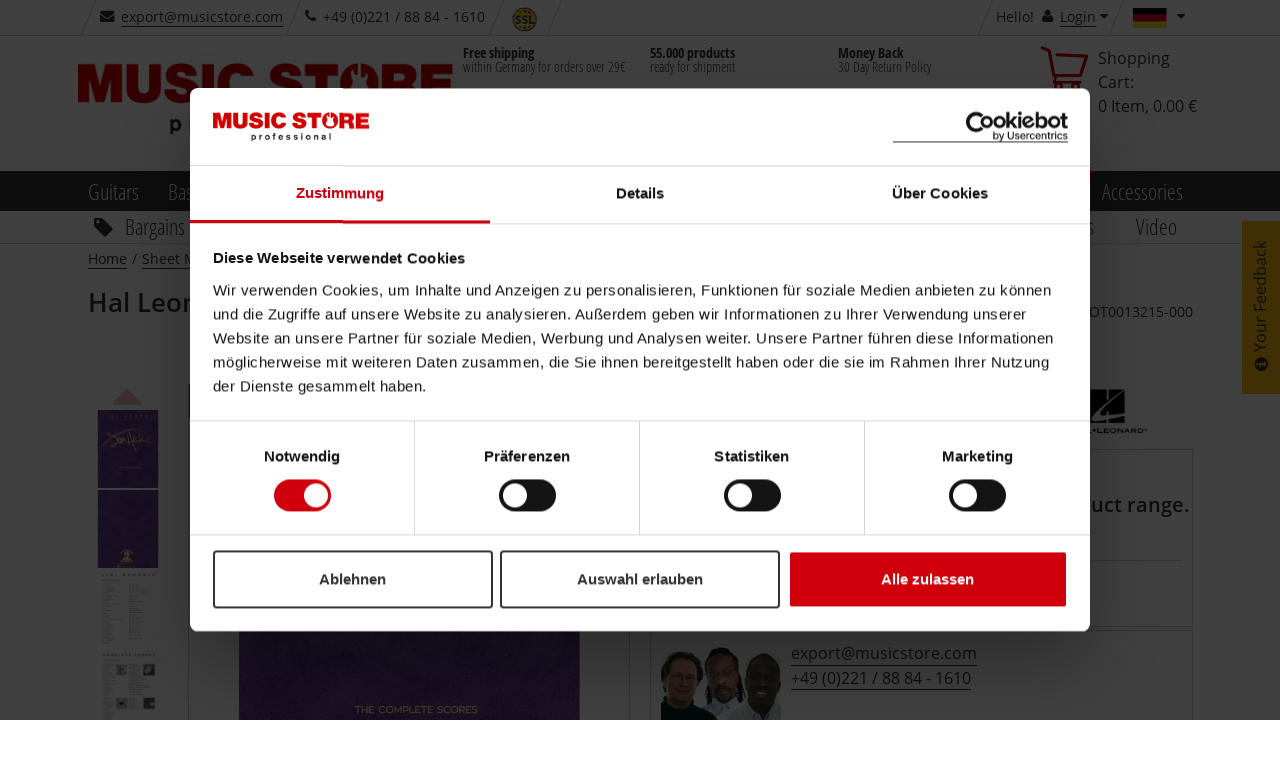

--- FILE ---
content_type: text/html;charset=utf-8
request_url: https://www.musicstore.de/en_DE/EUR/Hal-Leonard-Jimi-Hendrix-The-Complete-Scores/art-NOT0013215-000
body_size: 37873
content:
<!DOCTYPE html><html lang="en" xmlns="http://www.w3.org/1999/xhtml" prefix="og: http://ogp.me/ns# fb: http://www.facebook.com/2008/fbml">
<head>
<meta http-equiv="content-language" content="en-de" /><meta http-equiv="X-UA-Compatible" content="IE=edge" />
<meta http-equiv="Content-Type" content="text/html; charset=utf-8" />
<meta name="viewport" content="width=device-width, initial-scale=1.0" />
<meta name="format-detection" content="telephone=no" /><link rel="icon" type="image/png" href="/INTERSHOP/static/WFS/MusicStore-MusicStoreShop-Site/-/-/en_US/images/favicon.ico">
<link href="/INTERSHOP/static/WFS/MusicStore-MusicStoreShop-Site/-/-/en_US/images/Icon-76.png" rel="apple-touch-icon" />
<link href="/INTERSHOP/static/WFS/MusicStore-MusicStoreShop-Site/-/-/en_US/images/Icon-76.png" rel="apple-touch-icon" sizes="76x76" />
<link href="/INTERSHOP/static/WFS/MusicStore-MusicStoreShop-Site/-/-/en_US/images/Icon-60@2x.png" rel="apple-touch-icon" sizes="120x120" />
<link href="/INTERSHOP/static/WFS/MusicStore-MusicStoreShop-Site/-/-/en_US/images/Icon-76@2x.png" rel="apple-touch-icon" sizes="152x152" />
<link href="/INTERSHOP/static/WFS/MusicStore-MusicStoreShop-Site/-/-/en_US/images/Android-192.png" rel="icon" sizes="192x192" />
<link href="/INTERSHOP/static/WFS/MusicStore-MusicStoreShop-Site/-/-/en_US/images/Android-128.png" rel="icon" sizes="128x128" /><!-- No Affiliate Session Counted -->
<!-- 
Feb 1, 2026 7:45:32 AM
-->
<!--  --> 
 
 
<meta name="robots" content="noindex"><meta name="description" content="Jimi Hendrix: The Complete Scores NOT0013215-000" /><title>Hal Leonard Jimi Hendrix: The Complete Scores | MUSIC STORE professional</title> 
<link rel="canonical" href="https://www.musicstore.com/en_OT/EUR/Hal-Leonard-Jimi-Hendrix-The-Complete-Scores/art-NOT0013215-000" /><script type="text/javascript">
window.addEventListener("error", function(event) {
// JQuery may not be available yet.
var img = new Image();
img. src = "/INTERSHOP/static/WFS/MusicStore-MusicStoreShop-Site/-/-/de_DE/images/pixel.png?" 
+ "jsError[message]=" + encodeURIComponent(event.message) + "&"
+ "jsError[filename]=" + encodeURIComponent(event.filename) + "&" 
+ "jsError[lineno]=" + encodeURIComponent(event.lineno) + "&" 
+ "jsError[colno]=" + encodeURIComponent(event.colno) + "&"
+ "_=" + Math.floor(Math.random() * 1000000);
return false; 
});
</script><script type="text/javascript">
(function(){
if("PerformanceLongTaskTiming" in window){
var g=window.__tti={e:[]};
g.o=new PerformanceObserver(function(l){g.e=g.e.concat(l.getEntries())});
g.o.observe({entryTypes:["longtask"]})}
})();
</script><script type="text/javascript">
var current = {
categoryid : 'NOTSONGBGH', 
categorydomainname : 'MusicStore-NOTEN', 
catalogname : 'NOTEN', 
pageletentrypointid : '', 
pipeline : 'ViewProduct', 
startnode : 'Start', 
trackingcategorypath : 'Sheet Music/Songbooks/Songbooks-Artists G-H', 
localeid : 'en_US', 
currency : 'EUR', 
application : '-', 
redirectQueryString : 'SKU=NOT0013215-000&ProductName=Hal-Leonard-Jimi-Hendrix-The-Complete-Scores', 
redirectValue : '', 
redirectType : 'ProductDetail', 
suggestRedirect : 'false', 
localeSwitchUrl : 'https://www.musicstore.de/INTERSHOP/web/WFS/MusicStore-MusicStoreShop-Site/en_US/-/EUR/ViewCountry-Switch', 
preferredLocaleCheckURL : 'https://www.musicstore.de/INTERSHOP/web/WFS/MusicStore-MusicStoreShop-Site/en_US/-/EUR/ViewCountry-CheckPreferredLocale' 
}
</script>
<script src="/INTERSHOP/static/WFS/MusicStore-MusicStoreShop-Site/-/-/en_US/js/bundles/common.bundle.js?commit=a5d1e4138a" defer></script><script src="/INTERSHOP/static/WFS/MusicStore-MusicStoreShop-Site/-/-/en_US/js/bundles/pdp.bundle.js?commit=a5d1e4138a" defer></script>
<script type="text/javascript">var jsBundleLoaded = true;</script><script type="text/javascript">
if (typeof jsBundleLoaded === 'undefined') {
var script = document.createElement('script');
script.type = 'text/javascript';
script.src = '/INTERSHOP/static/WFS/MusicStore-MusicStoreShop-Site/-/-/en_US/js/bundles/basic.bundle.js?commit=a5d1e4138a';
script.setAttribute("defer", "defer");
document.getElementsByTagName('head')[0].appendChild(script);
}
</script>

<script type="text/javascript">
var msprops = {
lazy: 'true',
enableDropdownApply: 'false',
enabledFacetteFilter: 'true',
};
</script> 



 
 
<link rel="preload" href="https://www.musicstore.de/INTERSHOP/web/WFS/MusicStore-MusicStoreShop-Site/en_US/-/EUR/GetExternalizedStrings-Start" as="script">
<script src="https://www.musicstore.de/INTERSHOP/web/WFS/MusicStore-MusicStoreShop-Site/en_US/-/EUR/GetExternalizedStrings-Start" defer></script>
<script type="text/javascript">
// Picture element HTML5 shiv
document.createElement( "picture" );
</script>
<script type="text/javascript">
(function defer() {
if (window.KOR) {
KOR.namespace('KOR.store.urls').productJSON = "https://www.musicstore.de/INTERSHOP/web/WFS/MusicStore-MusicStoreShop-Site/en_US/-/EUR/GetProductData-FormatProduct?Format=JSON"; // additional params: SKU, ProductID, CatalogCategoryID
KOR.store.urls.productAjaxRequest = "https://www.musicstore.de/INTERSHOP/web/WFS/MusicStore-MusicStoreShop-Site/en_US/-/EUR/ViewProduct-RenderProductComponents?CatalogID=&CategoryName="; // additional params: SKU, cid, [cid, cid, ...]
KOR.store.urls.externalizedStrings = "https://www.musicstore.de/INTERSHOP/web/WFS/MusicStore-MusicStoreShop-Site/en_US/-/EUR/GetExternalizedStrings-Start"; // additional params:
KOR.store.urls.miniCartHeader = "https://www.musicstore.de/INTERSHOP/web/WFS/MusicStore-MusicStoreShop-Site/en_US/-/EUR/ViewPagelet_comp_cart-RunningCartTotal"; // additional params:
KOR.store.urls.getRecommendedProductsAjaxRequest = "https://www.musicstore.de/INTERSHOP/web/WFS/MusicStore-MusicStoreShop-Site/en_US/-/EUR/ViewProductRecommendation-Start"; // params: SKU, ContextViewId
KOR.store.urls.getRecommendationSessionAjaxRequest = "https://www.musicstore.de/INTERSHOP/web/WFS/MusicStore-MusicStoreShop-Site/en_US/-/EUR/ViewProductRecommendation-GetSessionData"; // no params
KOR.store.urls.loginPage = "https://www.musicstore.de/en_DE/EUR/login";
KOR.store.urls.captchaValidation = "https://www.musicstore.de/INTERSHOP/web/WFS/MusicStore-MusicStoreShop-Site/en_US/-/EUR/ViewCheckoutPayment-ValidateCaptchaInputs"; 
} else {
setTimeout(function() { defer() }, 50);
}
})();
</script><script type="text/javascript">
var feedbackBoxDelay = '15'; 
var tileURL = 'https://www.musicstore.de/en_DE/EUR/producttile';
var MSMoneyFormat;
(function defer() {
if (window.jQuery) {
// first check user default language cookie
checkUserLanguageCookie();

MSMoneyFormat = {
currency: '$',
mark: '.',
thousand: ',',
decimals: 2,
leadingUnit: true,
format: function(price) {
return (typeof price !== 'undefined')? MSMoneyFormat.getFormatter().to(parseFloat(price)) : '';
}, // format
getFormatter: function(decimals) {
MSMoneyFormat.init();
if (typeof(decimals) != 'undefined') {
MSMoneyFormat.decimals = decimals;
} // end of if
return wNumb(MSMoneyFormat)
}, // getFormatter
init: function() {
MSMoneyFormat.prefix = (MSMoneyFormat.leadingUnit == true )? MSMoneyFormat.currency + ' ' : '';
MSMoneyFormat.postfix = (MSMoneyFormat.leadingUnit == false)? ' ' + MSMoneyFormat.currency : ''; 
} // init
} // MSMoneyformat
MSMoneyFormat.init();
$(document).ready(function() {
var translations = new Object();
translations['brand'] = 'Manufacturer';
translations['brand.headline'] = 'Brand Suggestion';
translations['searchTerm'] = 'Search term';
translations['searchTerm.headline'] = 'Search suggestions';
translations['category'] = 'Category';
translations['category.headline'] = 'Suggest category';
translations['productName'] = 'Product name';
translations['productName.headline'] = 'Product suggestions';
translations['content'] = 'Content';
translations['unspecified'] = 'Unspecified';
translations['suggestCountSingle'] = 'A product';
translations['suggestCountMulti'] = '[0] Products';
// For all search forms
$('form.js-searchbox').each(function(index) {
var searchForm = $(this);
var inputField = searchForm.find('input.kor-searchForm:first');
var searchUrl = searchForm.attr('action');
var suggestUrl = 'https://www.musicstore.de/INTERSHOP/web/WFS/MusicStore-MusicStoreShop-Site/en_US/-/EUR/ViewSuggestSearch-Suggest';
var formName = searchForm.attr('name');
var queryParamName = inputField.attr('name');
var divLayerName = inputField.data('div-layer-id');
var instanceName = 'inst' + index;
var debugMode = false;
var showImages = true;
var productDetailPageUrl = 'https://www.musicstore.de/en_DE/EUR/_NAME_PLACEHOLDER_/art-_SKU_PLACEHOLDER_';
var multiPriceId = 'Price_ms_de';
var suggest = new FactfinderSuggest();
suggest.init(suggestUrl, formName, queryParamName, divLayerName, instanceName, debugMode, showImages, translations, multiPriceId, productDetailPageUrl);
document.onmousedown = suggest.hideLayerOutsideCall;
}); // each
}) // ready
} else {
setTimeout(function() { defer() }, 50);
}
})();
</script><link type="text/css" rel="preload" href="/INTERSHOP/static/WFS/MusicStore-MusicStoreShop-Site/-/-/en_US/minimized/productdetailpage.critical.css?commit=a5d1e4138a" as="style"/>
<link type="text/css" rel="stylesheet" href="/INTERSHOP/static/WFS/MusicStore-MusicStoreShop-Site/-/-/en_US/minimized/productdetailpage.critical.css?commit=a5d1e4138a" media="all"/>
<link type="text/css" rel="preload" href="/INTERSHOP/static/WFS/MusicStore-MusicStoreShop-Site/-/-/en_US/minimized/productdetailpage.bundle.min.css?commit=a5d1e4138a" as="style"/>
<link type="text/css" rel="stylesheet" href="/INTERSHOP/static/WFS/MusicStore-MusicStoreShop-Site/-/-/en_US/minimized/productdetailpage.bundle.min.css?commit=a5d1e4138a" media="all"/> 
<!--[if IE]>
<link type="text/css" rel="stylesheet" href="/INTERSHOP/static/WFS/MusicStore-MusicStoreShop-Site/-/-/en_US/minimized/ie-main.css?commit=a5d1e4138a" media="all"/>
<![endif]-->
<!--[if lte IE 9]>
<link type="text/css" rel="stylesheet" href="/INTERSHOP/static/WFS/MusicStore-MusicStoreShop-Site/-/-/en_US/minimized/ie9.bundle.min.css?commit=a5d1e4138a" media="all"/>
<![endif]-->
<noscript>
<link type="text/css" rel="stylesheet" href="/INTERSHOP/static/WFS/MusicStore-MusicStoreShop-Site/-/-/en_US/minimized/jsdisabled.bundle.min.css?commit=a5d1e4138a" media="all"/> 
</noscript>
<!-- HTML5 Shiv and Respond.js IE8 support of HTML5 elements and media queries -->
<!-- WARNING: Respond.js doesn't work if you view the page via file:// -->
<!--[if lt IE 9]>
<script src="/INTERSHOP/static/WFS/MusicStore-MusicStoreShop-Site/-/-/en_US/js/html5shiv.min.js"></script>
<script src="/INTERSHOP/static/WFS/MusicStore-MusicStoreShop-Site/-/-/en_US/js/respond.js"></script>
<![endif]--><meta property="fb:admins" content="661314931,1525031281" />
<meta property="fb:app_id" content="156065597750220">
<meta property="fb:page_id" content="130026583700290" />
<meta property="og:latitude" content="50.94394899658564" />
<meta property="og:longitude" content="6.996273994445801" />
<meta property="og:street-address" content="Istanbulstr. 22" />
<meta property="og:locality" content="Cologne" />
<meta property="og:region" content="NRW" />
<meta property="og:postal-code" content="51103" />
<meta property="og:country-name" content="Germany" /><meta property="og:email" content="export@musicstore.com" />
<meta property="og:phone_number" content="+49 (0)221 &#47; 88 84 - 1610" />
<meta property="og:fax_number" content="+49 (0)221 &#47; 88 84 - 2500" />
<script type="application/ld+json">
{ "@context" : "https://schema.org/",
"@type" : "Organization",
"name" : "MUSIC STORE professional",
"legalName" : "MUSIC STORE professional GmbH",
"url" : "www.musicstore.de/en_DE/EUR",
"logo" : {
"@type" : "ImageObject",
"contentUrl" : "https://www.musicstore.de/INTERSHOP/static/WFS/MusicStore-MusicStoreShop-Site/-/-/en_US/images/general/logo.png"
},
"sameAs" : ["https://twitter.com/musicstore_de","https://www.facebook.com/MusicStoreKoeln","https://www.youtube.com/user/MusicStoreTV","https://www.instagram.com/music_store_professional/"],
"email" : "info@musicstore.de",
"telephone" : "+49 221 8884-0",

"contactPoint" : [{
"contactType" : "customer service",
"productSupported" : "Sheet Music",
"telephone" : "+49 (0)221 / 88 84 - 1610",
"faxNumber" : "+49 (0)221 / 88 84 - 2500",
"email" : "export@musicstore.com",
"availableLanguage" : [
 
{
"@type" : "Language",
"name" : "de-DE"
}, 
{
"@type" : "Language",
"name" : "en-DE"
}
],
"areaServed" : "DE"
}],

"hasPOS" : [{
"@type" : "Place",
"address" : {
"@type" : "PostalAddress",
"streetAddress" : "Istanbulstraße 22-26",
"addressLocality" : "Cologne",
"addressRegion" : "NRW",
"postalCode" : "51103"
}
}]
}
</script><meta property="og:title" content="Hal Leonard Jimi Hendrix: The Complete Scores favorable buying at o..." />

<meta property="og:description" content="" />
<meta property="og:image" content="http://images.musicstore.de/images/1280/hal-leonard-jimi-hendrix-the-complete-scores_1_NOT0013215-000.jpg" />
<meta property="og:url" content="https://www.musicstore.de/en_DE/EUR/Hal-Leonard-Jimi-Hendrix-The-Complete-Scores/art-NOT0013215-000" />
<meta property="og:price:amount" content="N&#47;A" />
<meta property="og:price:currency" content="EUR" />
<meta property="og:type" content="product" /><meta name="twitter:card" content="product">
<meta name="twitter:site" content="@musicstore_de">
<meta name="twitter:title" content="Hal Leonard Jimi Hendrix: The Complete Scores favorable buying at o...">
<meta name="twitter:description" content="">
<meta name="twitter:images" content="http://images.musicstore.de/images/1280/hal-leonard-jimi-hendrix-the-complete-scores_1_NOT0013215-000.jpg">
<meta name="twitter:label1" content="Category">
<meta name="twitter:data1" content="Songbooks&#47;Artists G-H">
<meta name="twitter:label2" content="Price">
<meta name="twitter:data2" content="N&#47;A">
<!-- Google Tag Manager -->
<script type="text/javascript">
(function(w,d,s,l,i){w[l]=w[l]||[];w[l].push({'gtm.start':
new Date().getTime(),event:'gtm.js'});var f=d.getElementsByTagName(s)[0],
j=d.createElement(s),dl=l!='dataLayer'?'&l='+l:'';j.async=true;j.src='//www.googletagmanager.com/gtm.js?id='+i+dl;f.parentNode.insertBefore(j,f);
})(window,document,'script','dataLayer','GTM-PHHQ9DK'); 
</script>
<!-- End Google Tag Manager --><link rel="preload" href="/INTERSHOP/static/WFS/MusicStore-MusicStoreShop-Site/-/-/en_US/fonts/open-sans-condensed-v12-cyrillic-ext_greek_vietnamese_latin_cyrillic_greek-ext_latin-ext-700.woff2" as="font" crossorigin/>
<link rel="preload" href="/INTERSHOP/static/WFS/MusicStore-MusicStoreShop-Site/-/-/en_US/fonts/open-sans-v15-cyrillic-ext_greek_vietnamese_latin_cyrillic_greek-ext_latin-ext-600.woff2" as="font" crossorigin/>
<link rel="preload" href="/INTERSHOP/static/WFS/MusicStore-MusicStoreShop-Site/-/-/en_US/fonts/open-sans-v15-cyrillic-ext_greek_vietnamese_latin_cyrillic_greek-ext_latin-ext-regular.woff2" as="font" crossorigin/>
<link rel="preload" href="/INTERSHOP/static/WFS/MusicStore-MusicStoreShop-Site/-/-/en_US/fonts/icomoon.ttf?sjxpe2" as="font" crossorigin/><script type="text/javascript">
if (window.performance
&& window.performance.getEntriesByType) {
(function defer() {
var perfEntries = performance.getEntriesByType("navigation");
if (!perfEntries || (perfEntries.length == 0)) {
return;
}
var perf = perfEntries[0];
if (!perf.toJSON) {
return;
}
if ( window.jQuery
&& perf
&& (perf.loadEventEnd !== 0)) {
var value = perf.toJSON();
delete value.name;
var img = new Image();
img. src = "/INTERSHOP/static/WFS/MusicStore-MusicStoreShop-Site/-/-/de_DE/images/pixel.png?" 
+ $.param({
performanceNavigationTiming: value,
_: Math.floor(Math.random() * 1000000)
});
} else {
setTimeout(function() { defer() }, 500); 
}
})();
}
</script><script type="text/javascript">
var supportedPromise = ('Promise' in window);
if(supportedPromise === true){
(function defer() {
if (typeof(ttiPolyfill) !== "undefined") {
ttiPolyfill.getFirstConsistentlyInteractive().then(function (tti) {
if (tti > 1) {
var img = new Image();
img. src = "/INTERSHOP/static/WFS/MusicStore-MusicStoreShop-Site/-/-/de_DE/images/pixel.png?" 
+ $.param({
performanceNavigationTiming: {firstConsistentlyInteractive: tti},
_: Math.floor(Math.random() * 1000000)
});
}
}); 
} else {
setTimeout(function() { defer() }, 500); 
}
})();
}
</script><style type="text/css">.sprite-paypal-ratenzahlung { display: none !important;}
.lazy-fade-in {
	opacity: 1;
	transition: opacity 0.1s ease-in-out!important;
	-moz-transition: opacity 0.1s ease-in-out!important;
	-webkit-transition: opacity 0.1s ease-in-out!important;
}
@media (min-width: 320px) and (max-width: 667px) {
.product-images-box .image-box .kor-product-photo .stoererlist .stoererwrapper {display: block;}
.product-list-box .tile-product-wrapper .tile-product .image-box .stoererlist .stoererwrapper {display: block;}
.js-show-after-reco div .product-list-box .slick-slider .slick-list .slick-track .ident .tile-product-wrapper .tile-product div .image-box a ul.stoererlist li div.stoererwrapper {display: block;}
}
#productBoxConsorsFinancingLogo img {
width:100%;
}
#productBoxPaypalRatenzahlungFinancingLogo img {
width: 100%;
}
@media (max-width: 667px) {
#productBoxConsorsFinancingLogo img {
width: 30%;
}
#productBoxPaypalRatenzahlungFinancingLogo img {
width: 30%;
}
}
div#checkout-cart-page div[data-id="cart-update-form"] form.kor-shoppingCartCommand div.wishlist-link {float: left; margin-left: 1rem;}
#static-page .ident.list .tile-product .image-data-actions-box .data-box .description p{
	display:none;
}
#filter-box #facette-filter-accordion .filter_Topseller, .filter_AufAnfrage, .filter_Neuheiten, .filter_Ondemand, .filter_New {display: none;}
#static-page .unsichtbareListe .product-list-box {display: none;}
.box-content.col-xsp-12.col-sm-6.col-xlg-3.contact { display:none;}



@media (min-width: 668px) {
#productlist-page .product-list-box .grid .tile-product-wrapper, #brands-detail-page .product-list-box .grid .tile-product-wrapper {
border: 1px solid rgba(204, 204, 204, 0) !important;
}
#productlist-page .product-list-box .grid .tile-product-wrapper:hover, #brands-detail-page .product-list-box .grid .tile-product-wrapper:hover {
 border: 1px solid rgba(204, 204, 204, 1) !important;
}
}
@media (max-width: 667px) {
#productlist-page .settings-box:nth-child(2) .filter-select-box-container, #productsearch-page .settings-box:nth-child(2) .filter-select-box-container, #brands-detail-page .categorylist-page .category-list-box > .row .settings-box:first-child .filter-select-box-container {
position: absolute;
top: 8.845rem;
width: 55% !important;
left: 0;
margin-left: 1rem !important;
}
@media (min-width:320px) and (max-width:399px) {
#productlist-page .settings-box .filter-select-box-container, #productsearch-page .settings-box .filter-select-box-container, #brands-detail-page .settings-box .filter-select-box-container {
width: 60% !important;
}
}
#productlist-page button[data-target="#filter-box"], #productsearch-page button[data-target="#filter-box"], #brands-detail-page button[data-target="#filter-box"] {
width: 35% !important;
height: 3.7rem;
border-radius: .3rem;
position: relative;
float: right;
margin-right: 2rem !important;
}
@media (min-width:320px) and (max-width:399px) {
#productlist-page button[data-target="#filter-box"], #productsearch-page button[data-target="#filter-box"], #brands-detail-page button[data-target="#filter-box"] {
width: 27.5% !important;
}
}
}
@media (max-width: 419px) {
    #static-page .shipping-costs-table:not(.big) table td:nth-of-type(1) {padding: 2px 4px 2px 2px; }
    #static-page .shipping-costs-table:not(.big) table td:before {padding-top: unset; width:75%; white-space: nowrap; overflow: hidden; text-overflow: ellipsis;}
    #static-page .shipping-costs-table:not(.big) table td:nth-of-type(2):before {display: inline-block; text-align: left;}
    #static-page .shipping-costs-table:not(.big) table td:nth-of-type(2) span {float: right !important;}
    #static-page .shipping-costs-table:not(.big) table td:nth-of-type(3):before, #static-page .shipping-costs-table:not(.big) table td:nth-of-type(4):before {display: inline-block; text-align: left;}
    #static-page .shipping-costs-table:not(.big) table td {padding: 0 10px 0 75%; text-align: right;}
}

@media (max-width: 667px) {#product-page .container-fluid .productdata .headline-box .col-md-12 span.artnr {display: block;padding-top: 0;}
}
@media (min-width: 668px) {#product-page .productdata .product-info .productvariants-overlay-container .productvariants-overlay .row .col-xsp-12.col-xlg-8.nopadr {width: 66.66667%;float: left;}
}
.product-list-box div.slicky div.ident .tile-product-wrapper .tile-product .image-box a span.overlay-price-strikethrough {
text-shadow: 0 0 2px white, 0 0 2px white, 0 0 2px white, 0 0 2px white, 0 0 2px white, 0 0 2px white, 0 0 2px white, 0 0 2px white, 0 0 2px white, 0 0 2px white, 0 0 2px white, 0 0 2px white, 0 0 2px white, 0 0 2px white, 0 0 2px white, 0 0 2px white, 0 0 2px white, 0 0 2px white, 0 0 2px white, 0 0 2px white, 0 0 2px white, 0 0 2px white, 0 0 2px white, 0 0 2px white,0 0 2px white, 0 0 2px white, 0 0 2px white, 0 0 2px white,0 0 2px white, 0 0 2px white, 0 0 2px white, 0 0 2px white,0 0 2px white, 0 0 2px white, 0 0 2px white, 0 0 2px white,0 0 2px white, 0 0 2px white, 0 0 2px white, 0 0 2px white;
font-size:3.5rem;
}
@media (max-width: 599px) {
.product-list-box div.slicky div.ident .tile-product-wrapper .tile-product .image-box a span.overlay-price-strikethrough {
font-size:2.5rem;
top:35%;
}
.product-list-box div.slicky div.ident .tile-product-wrapper .tile-product .image-box a span.overlay-price-strikethrough::before {
border-top: .3rem solid;
}
}
@media (min-width: 668px) AND (max-width: 768px) {
.product-list-box div.slicky div.ident .tile-product-wrapper .tile-product .image-box a span.overlay-price-strikethrough {
font-size:2.5rem;
top:35%;
}
.product-list-box div.slicky div.ident .tile-product-wrapper .tile-product .image-box a span.overlay-price-strikethrough::before {
border-top: .3rem solid;
}
}
@media (min-width: 769px) AND (max-width: 1024px) {
.product-list-box div.slicky div.ident .tile-product-wrapper .tile-product .image-box a span.overlay-price-strikethrough {
font-size:3rem;
top:30%;
}
.product-list-box div.slicky div.ident .tile-product-wrapper .tile-product .image-box a span.overlay-price-strikethrough::before {
border-top: .3rem solid;
}
}
@media (min-width: 1025px) AND (max-width: 1124px) {
.product-list-box div.slicky div.ident .tile-product-wrapper .tile-product .image-box a span.overlay-price-strikethrough {
top:30%;
}
}
@media (min-width: 1125px) AND (max-width: 1456px) {
.product-list-box div.slicky div.ident .tile-product-wrapper .tile-product .image-box a span.overlay-price-strikethrough {
top:35%;
}
}
@media (min-width: 1664px) {
.product-list-box div.slicky div.ident .tile-product-wrapper .tile-product .image-box a span.overlay-price-strikethrough {
top:25%;
}
}
.product-teaser-tile .wrapper .images span.overlay-price-strikethrough {
    text-shadow: 0 0 2px white, 0 0 2px white, 0 0 2px white, 0 0 2px white, 0 0 2px white, 0 0 2px white, 0 0 2px white, 0 0 2px white, 0 0 2px white, 0 0 2px white, 0 0 2px white, 0 0 2px white, 0 0 2px white, 0 0 2px white, 0 0 2px white, 0 0 2px white, 0 0 2px white, 0 0 2px white, 0 0 2px white, 0 0 2px white, 0 0 2px white, 0 0 2px white, 0 0 2px white, 0 0 2px white,0 0 2px white, 0 0 2px white, 0 0 2px white, 0 0 2px white,0 0 2px white, 0 0 2px white, 0 0 2px white, 0 0 2px white,0 0 2px white, 0 0 2px white, 0 0 2px white, 0 0 2px white,0 0 2px white, 0 0 2px white, 0 0 2px white, 0 0 2px white;
}
.review-youtube-container .review-play, .youtube-container .play {
    background: #CF000C;
    transform-origin: center;
    -webkit-transition: transform 300ms ease-out;
    -moz-transition: transform 300ms ease-out;
    -o-transition: transform 300ms ease-out;
    transition: transform 300ms ease-out;
}
.review-youtube-container:hover .review-play, .youtube-container:hover .play {
    transform: translate(-50%, -50%) scale(1.05);
}

@media (max-width: 399px) {
    #account-create-page form[name="RegisterUserSimple"] .row .col-md-5.nopad.col-md-push-1.col-xsp-12 h3 {
        margin-bottom: 29px;
    }
}
@media (min-width: 400px) {
    #account-create-page form[name="RegisterUserSimple"] .row .col-md-5.nopad.col-md-push-1.col-xsp-12 h3 {
        margin-bottom: 32px;
    }
}

#ShippingMethod_TetrisTest ~ label {
    display: none;
}

#checkout-billingshipping-page #payment-types-box .type.klarna .sprite-klarna-color {
    background-image: url(https://x.klarnacdn.net/payment-method/assets/badges/generic/klarna.svg);
    border-radius: unset;
    background-color: unset;
    width: 45px;
    height: 25px;
    background-size: cover;
}

@media (min-width:420px){
#lightboxModal .modal-content {
max-height: calc(100vh - 150px);
}
}
@media (max-width: 419px) {
#lightboxModal .modal-content {
max-height:calc(100vh - 91px);
}
}


#product-page .price-box span.product-availability .sprite-avail-1 + span.padlr0-xsl, #checkout-review-page .review-table .shopping-cart-product-description .shopping-cart-stock-info .product-availability .sprite-avail-1 + span.padlr0-xsl, #checkout-cart-page .shopping-cart-table .shopping-cart-product-description .shopping-cart-stock-info .product-availability .sprite-avail-1 + span.padlr0-xsl {
    font-weight: bold;
    color: #cf000c;
}
#papercouponform label[for="CreateGiftCertificateForm_Note"] > span { font-weight: bold;}



html[lang="ru"] .faktura, html[lang="ru"] .product-list-box div.slicky div.ident .tile-product-wrapper .tile-product .data-box div[data-dynamic-block-name=ProductTile-ProductDetails] .availability-and-price div.price-box span.faktura, .slider-products-box div.slicky div.ident .tile-product-wrapper .tile-product .data-box div[data-dynamic-block-name=ProductTile-ProductDetails] .availability-and-price div.price-box span.faktura {display:none;}


.pricewrapper .front .price-box .final span.recommended-retail-price {
text-decoration:none;
}

/*Auf wunsch von Herrn Sauer wurde das Icon für Bestellt und Kurzfristig Lieferbar getauscht*/
.sprite-avail-2 {background-position: 0 -6840px!important;}
.sprite-avail-1 {background-position: 0 -6960px!important; }


/*Tiefpreisgarantie deaktivieren*/
.product-page .js-actions-box ul li:last-child{display:none;}

/*Consorsfinanz mobile Ansicht für Ratenplan*/
@media (max-width: 668px){
.financing-table table td, .financing-table table.table-small td {
    padding: inherit!important;
}
div#financingCalculatorModal .modal-content {
    overflow: scroll;
}
}


/*Category Teaser auf der Startseite zentrieren und Abstand nach unten vergrößern*/
@media (min-width: 769px) {
   .landing-page .row .category-container-tile .inner{
       float:none;
       width:75%;
       margin:auto;
    }

   .landing-page .advantage-image-teaser{
      margin-top:35px;
   }
}

@media (min-width: 1025px) {
   .landing-page .row .category-container-tile .inner{
       float:none;
       width:100%;
       margin-bottom: 28px;
       border-bottom: #cecece 1px solid;
    }

   .landing-page .row .category-container-tile .inner:hover{
       border-bottom: #000000 1px solid;
    }

   .category-container-tile .inner .category-name-box{
       width: 80%;
    }

   .landing-page .advantage-image-teaser{
      margin-top:35px;
   }
}

/*Viewport XSL*/
@media (max-width: 667px) {
	.landing-page ul.stoererlist li .stoererwrapper.first span {
		font-size:16px!important;
	}
	
	.stoererwrapperTextLine2 {
		font-size: 30px!important;
	}
	
	.stoererwrapperTextLine3 {
		font-size: 18px!important;
	}
	
	.sliderOldPrice.dynamicSize {
		font-size: 22px;
		margin-bottom: 10px;
	}
}

/*Viewport SM*/
@media (min-width: 668px) and (max-width:768px) {
	.landing-page ul.stoererlist li .stoererwrapper.first span {
		font-size:22px!important;
	}
	
	.stoererwrapperTextLine2 {
		font-size: 26px!important;
	}
	
	.stoererwrapperTextLine3 {
		font-size: 16px!important;
	}
	
	/*.sliderOldPrice.dynamicSize {
		font-size: 22px;
	}*/
	
	.sliderPrice.big {
		font-size: 56px
	}
	
	.sliderPrice.notSoBig {
		font-size: 40px;
	}
	
}


/*Viewport MD*/
@media (min-width: 769px) and (max-width:1023px) {
	.landing-page ul.stoererlist li .stoererwrapper.first span {
		font-size:24px!important;
	}
}

/*Viewport LG*/
@media (min-width: 1024px) and (max-width:1456px) {
	.landing-page ul.stoererlist li .stoererwrapper.first span {
		font-size:24px!important;
	}
	
	.stoererwrapperTextLine2 {
		font-size: 42px!important;
	}
	
	.stoererwrapperTextLine3 {
		font-size: 2em!important;
	}
	
	.sliderOldPrice.dynamicSize {
		font-size: 32px;
	}
	
	.sliderPrice.big {
		font-size: 72px
	}
	
	.sliderPrice.notSoBig {
		font-size: 42px;
	}
	
	.sliderPrice .smallCurrencySymbol {
		font-size: 70px;
	}
}

.landing-page .product-content-teaser .stoererlist {
display:block;
}

.glossary-link {
    color: blue;
    border-bottom-color: blue;
    border-bottom-style: solid;
}

#checkout-newuseraddress-page .additionalCustomerForm label[for="customertype_school"], #checkout-newuseraddressregister-page label[for="customertype_school"], #account-page label[for="customertype_school"]{
display:none;
}


.newsletter-teaser-modal {
    background-image: url(https://images.musicstore.de/assets/newsletter/newsletter_bg.jpg?v1);
    background-position: center top;
    background-size: 100% auto;
}

.newsletter-content-container button {
    background-color: #009900;
    border-color: #3c763d;
}

.newsletter-content-container button:hover {
    background-color: #05b705;
    border-color: #009900;
}

h1, .h1 {
    margin-bottom: 56px;
    margin-top: 28px;
}

.category-list-box .category-container-tile>a{
    border-top: 0px;
    border-left: 0px;
    border-right: 0px;
    border-bottom: 1px; 
    border-style: solid;
    border-color: #e5e5e5;
    height: 62px;
}

.category-list-box .category-container-tile>a:hover{
    border-color: #000000;
}

@media (max-width: 768px) {
.product-content-teaser .teaser-wrapperlink .stoererlist .stoererwrapper.third span{
  /* font-size: 1.7vw; */
  font-size: 3.0vw;
  }
}

.product-content-teaser .teaser-wrapperlink img.img-responsive{
  /* min-height: 128px; */
  min-height: 88px;
}

@media (max-width: 667px) {
    .stoererwrapperTextLine3 {
        font-size: 16px !important;
        bottom: 24px;
        position: fixed;
    }
}


@media only screen and (max-width: 667px) {
    .priceBottom {
        bottom: 80px;
    }
}


@media (max-width: 667px) {
    .stoererwrapperTextLine2 {
        font-size: 28px !important;
        bottom: 46px;
        position: fixed;
        overflow: hidden;
        width: 99vw;
        height: 42px;
    }
}

@media only screen and (max-width: 667px) {
    .visibleInMobile {
        display: block;
        top: 0px;
        position: fixed;
        overflow: hidden;
    }
}

    /* Mobile Button Redesign */

@media (max-width: 667px) {
    .header-searchbox button, .mobile-search-button button, .mobile-cart-button button, .mobile-menu-button button {
        background-color: white;
        border-color: #fff;
        color: #333;
    }
}

@media (max-width: 667px) {
    .header .content-area .minicart .mobile-cart-button {
        scale: 1.3;
    }
}

@media (max-width: 667px) {
.header .header-searchbox button.btn {
    border-color: #ccc;
    border-radius: 0px;
    border-width: 1px;
    }
}

    /* Mobile Category Tiles Redesign */

@media (max-width: 399px) {
    .category-container-tile .inner .category-name-box .name {
        font-size: 10px;
    }
}

@media (max-width: 667px) {
    .category-container-tile .inner .category-name-box .name {
        font-size: 12px;
    }
}

@media (max-width: 667px) {
.category-container-tile .inner {
    height: 70px;
    }
}

@media (max-width: 667px) {
.category-container-tile .inner .image img {
    width: 84%;
    }
}

    /* Mobile USPs Redesign */

@media (max-width: 667px) {
    .white-stripe.advantages ul li {
        width: 96%;
        font-size: 16px;
        line-height: 1;
    }
}


.recommended-retail-price.nopadlr.strikethrough-diagonal {
     text-decoration: line-through;
}

.product-page .productdata .product-data-upper .kor-priceContainer .recommended-retail-price-pdp::before {
    left: 55px;
    width: 62%;
}

.product-page .productdata .product-data-upper .kor-priceContainer .recommended-retail-price-pdp {
     font-size: 20px;
}

.contentText.special-offer-contentText {
     @media (min-width: 320px) and (max-width: 419px)  {
        padding: 10px;
    }
}


.header .content-area  {
   z-index: 910;
}

 .categorylist-page .teaser-fullframe{ margin-top: 40px !important; margin-bottom: 40px !important; } @media (min-width: 668px) { .teaser-fullframe a:not(.teaser-wrapperlink) { right: 38% !important; bottom: 10% !important; } }


.newsletter-subscription-modal{
    background-image: url(https://images.musicstore.de/assets/newsletter/newsletter_bg.jpg?v1);
    background-position: center top;
    background-size: cover;
}</style>
<script type="text/javascript">/*(function defer() { 
  
 if(document.getElementById("landingPagePromoOverlay") != null) {
    var elem = document.getElementById("landingPagePromoOverlay").getElementsByTagName("img")[0];
    var src = elem.dataset.lazy.replace(/\/(960)\//,"\/0$1\/");
    elem.dataset.src = src; elem.dataset.lazyload = true;
} else {
    setTimeout(function() { defer() }, 50);
  }
})();*/

(function defer() { if (window.jQuery) { $(document).ready(function() { $("#filter-box").removeAttr("style"); if($("#filter-box").length != 0){ $(".product-list-box").removeClass("col-lg-offset-2").removeClass("col-md-offset-3").removeClass("col-sm-offset-3"); } }); } else { setTimeout(function() { defer() }, 50); } })();

(function defer() {
	if (document.getElementById("tsbadgeResponsiveTop_db8d3657bdbe440c985ae127463eaad4")!= null) {
		document.getElementById("tsbadgeResponsiveTop_db8d3657bdbe440c985ae127463eaad4").setAttribute("style", "display:none;!important");
	} else {
		setTimeout(function() { defer() }, 1);
	}
})();

(function defer() {
if (window.jQuery) {
    $(document).ready(function() {
        var newsletterForm = $("#NewsletterForm");
        if(newsletterForm.length === 1) {
            var action = newsletterForm.attr("action");	
            newsletterForm.attr("action", action + "?inp_237=3");
        }
    });
} else {
    setTimeout(function() { defer() }, 50);
}
})();

(function defer() {
if (window.jQuery) {
    $(document).ready(function() {
        var newsletterForm2 = $("#newsletterTeaserModal #NewsletterForm");
        if(newsletterForm2.length === 1) {
            var action = newsletterForm2.attr("action");	
            newsletterForm2.attr("action", action + "?inp_237=3");
        }
    });
} else {
    setTimeout(function() { defer() }, 50);
}
})();

if ("URLSearchParams" in window) {
    var params = new URLSearchParams(document.location.search.substring(1));
    if (params) {
        var flags = params.get("fakeCookieConsent");
    }
    if (params && flags) {
        // suppress displayCookieConsent
       
        document.cookie="32002L0058=true; Path=/;";
                   
    }
}
document.addEventListener("DOMContentLoaded", function() {
    var paymentShippingPage = document.getElementById("checkout-billingshipping-page");
    if (paymentShippingPage !== null) {
        var elemCOD = document.querySelector("#checkout-billingshipping-page form #payment-types-box ul.list-paymenttypes li label.disabledOp span[data-ms-layer-target='#payment-overlay-cod']");
        var elemKlarnaInvoice = document.querySelector("#checkout-billingshipping-page form #payment-types-box ul.list-paymenttypes li label.disabledOp span[data-ms-layer-target='#payment-overlay-klarna']");
        var upsExpressChecked = document.getElementById("ShippingMethod_UPSExpressShippingDE").checked;
        
        if((elemCOD !== null && elemKlarnaInvoice !== null) && upsExpressChecked) { 
            var overlayCOD = document.getElementById("payment-overlay-cod");
            var overlayKlarnaInvoice = document.getElementById("payment-overlay-klarna");

            if (document.documentElement.lang === "de") {
                var upsString = "Diese Zahlart ist nicht mit der Versandart UPS Expressversand kombinierbar.";
            } else {
                var upsString = "This payment method cannot be combined with UPS Express shipping.";     
            } 
            var pElem1 = document.createElement("p");
            var pElem2 = document.createElement("p");
            pElem1.innerText = upsString;
            pElem2.innerText = upsString;
            overlayCOD.appendChild(pElem1); 
            overlayKlarnaInvoice.appendChild(pElem2);
        }   
    }
},false);
(function defer() {
    if (window.jQuery) {
        $(document).ready(function() {
            var domainD = window.location.href.replace(new RegExp("(^https://[^/]*/.._../...).*"), "$1");
            var pageMatch = window.location.href.match(/cat-COMPUTER-PCMUSB|cat-COMPUTER-PCMAUDTHU|cat-COMPUTER-PCMFW|cat-COMPUTER-PCMNET|cat-RECORDING-RECSIGWAN/);
            var checkIfCookieExists  = function (cookieStr, keyword) {
                var cList = cookieStr.split("; ");
                if(cList.indexOf(keyword) !== -1) {
                    return true;
                } else {
                    return false;
                }
            }
            var cookies = document.cookie;
            var cookieExists = false;

            cookieExists = checkIfCookieExists(cookies, "supply-shortages-akm-" + pageMatch +"=true");

            if(window.location.href.match(pageMatch) !== null && !cookieExists) {
                $.ajax({
                    url: domainD + "/supply-shortages-akm",
                    success: function(data){
                        if(data != ""){
                            var dsAnchor = document.createElement("a");
                            var url = domainD + "/supply-shortages-akm";
                            dsAnchor.style = "display:none;"
                            dsAnchor.href = domainD + "/supply-shortages-akm";
                            dsAnchor.setAttribute("data-target","#lightboxModal");
                            dsAnchor.setAttribute("data-toggle","modal");
                            dsAnchor.setAttribute("data-reload", "true");
                            dsAnchor.setAttribute("data-from-href","true");

                            document.getElementsByTagName("body")[0].appendChild(dsAnchor);

                            var simulateClick = function (elem) {
                                var evt = new MouseEvent("click", {
                                    bubbles: true,
                                    cancelable: true,
                                    view: window
                                });
                                var canceled = !elem.dispatchEvent(evt);
                            };

                            simulateClick(dsAnchor);
                            
                            var day = 86400e3;
                            var dsDate = new Date(Date.now() + (day * 30));
                            dsDate = dsDate.toUTCString();
                            document.cookie = "supply-shortages-akm-" + pageMatch + "=true; secure; path=/; expires="+dsDate;
                            
                        };
                    }
                });
            }
        });
    } else {
        setTimeout(function() { defer() }, 50);
    }
})();
document.addEventListener("DOMContentLoaded", function() {
    var landingpageNewsletterForm = document.querySelector("#static-page .UDPC .contentText.column2 > #NewsletterForm");
    if (landingpageNewsletterForm !== null) {
        var synchronizerTokenInput =  document.getElementsByName("SynchronizerToken")[0]; 
        if (synchronizerTokenInput.value !== "") {
            landingpageNewsletterForm.prepend(synchronizerTokenInput);    
        }
    }
});


//Belgian Newsletter Test
/*
var urlFragments = location.href.split("\/");
var isBelgianApp = (urlFragments[3].includes("fr_BE")||urlFragments[3].includes("en_BE")||urlFragments[3].includes("de_BE")||urlFragments[3].includes("nl_BE"))?true:false;
var url = "";
if(isBelgianApp == true){
    (function defer() {
        if (window.jQuery) {
            //get Newsletter Box
            var newsletterForm = $("footer > #NewsletterForm");         
            if($(newsletterForm).length > 0){
                //nur ausführen, wenn das Newsletterformular im Footer vorhanden ist.
                var url = urlFragments[0]+"\/\/"+urlFragments[2]+"\/"+urlFragments[3]+"\/"+urlFragments[4]+"\/include_newsletter_register";
                var call2ActionContainer = "<div style=\"margin-top:5px;\" class=\"newsletter-box headline-dark scratched-dark-lr\"><div class=\"container-fluid\"><div class=\"col-lg-1 col-xlg-2 col-sm-0\"></div><div class=\"col-lg-10 col-xlg-8 col-sm-12 nopad newsletter-content-container\"><div class=\"col-sm-4 col-lg-3 col-xlg-3 hidden-xsp hidden-xsl info\"></div><div class=\"col-xsp-12 col-sm-6 col-md-6 col-lg-6 col-xlg-6 call2Action\">[link]</div><div class=\col-xsp-12 col-sm-4 col-md-4 col-lg-3 button\"></div></div><div class=\"col-lg-1 col-xlg-2 col-sm-0\"></div></div></div>";
                var call2Action = "<a data-target=\"#lightboxModal\" data-toggle=\"modal\" data-reload=\"true\" data-from-href=\"true\" href=\""+url+"\" class=\"btn btn-ms-pri btn-lg w100p\">[text]</a>";
                var call2ActionText = "";
                
                if(urlFragments[3].includes("fr_BE")){
                    call2ActionText = "Enregistrez-vous maintenant pour la newsletter <br> et obtenez un bon d &#8216; achat de 5€ !";                
                }else if(urlFragments[3].includes("nl_BE")){
                    call2ActionText = "Registreer nu voor de nieuwsbrief <br> & beveilig 5€ voucher!";
                }else if(urlFragments[3].includes("de_BE")){
                    call2ActionText = "Jetzt zum Newsletter anmelden <br> & 5€-Gutschein sichern!";
                }else if(urlFragments[3].includes("en_BE")){
                    call2ActionText = "Register now for newsletter <br> & secure 5€ voucher!";
                }

                call2Action = call2Action.replace("[text]", call2ActionText);
                call2ActionContainer = call2ActionContainer.replace("[link]",call2Action)
                $(newsletterForm).html(call2ActionContainer);

            }
        } else {
            setTimeout(function() { defer() }, 50);
        }
    })();
}
*/
(function defer() {
    if (window.msglobal && window.jQuery) {
        function deleteExistingIframeJEH(parentElement) {            
            if(parentElement.querySelector("iframe") !== null) {
                parentElement.querySelector("iframe").parentNode.removeChild(parentElement.querySelector("iframe"));
            }
        }
    
        function createIframeJEH(platform, videoID) {
            var embedYoutubeLink = "https://www.youtube.com/embed/";
            var embedVimeoLink = "https://player.vimeo.com/video/";
            var iFrame = document.createElement("IFRAME");
            if (platform === "youtube") {
                iFrame.src = embedYoutubeLink + videoID + "?autoplay=1";
            } else if (platform === "vimeo") {
                iFrame.src = embedVimeoLink + videoID + "?autoplay=1";
            }
            iFrame.setAttribute("frameborder", "0");
            iFrame.setAttribute("allowfullscreen","1");
            iFrame.setAttribute("height", "100%");
            iFrame.setAttribute("width", "100%");
            iFrame.setAttribute("referrerpolicy", "strict-origin-when-cross-origin");
            return iFrame;
        }
        
        function setVideoID(reviewVideos) {
            if (reviewVideos.length > 0) {
                for (var i = 0; i < reviewVideos.length; i++) {
                    reviewVideos[i].removeEventListener("click", msglobal.reviewVideoUtils.handleIFrameOnPDS, false);
                    reviewVideos[i].addEventListener("click", function(ev) {
                        var image2 = ev.target.parentNode.querySelector("img");
                        if(image2 !== null){
                            var fullID = image2.id;
                            var splittedPlatform = fullID.split(/-(.+)/)[0];
                            var splittedVidID = fullID.split(/-(.+)/)[1];
                            var iFrame = createIframeJEH(splittedPlatform, splittedVidID);
                            deleteExistingIframeJEH(this);
                            this.insertBefore(iFrame, this.querySelector(".review-yt"))
                            var del = this.querySelector(".review-yt");
                            del.dataset.id = "";
                            del.querySelector("img").parentNode.removeChild(del.querySelector("img"));
                        }
                    }, false);
                }
            }    
        }

        function addObserver() {
            var moTarget = document.getElementById("ReviewList");
            var reviewVideos2 = document.querySelectorAll(".review-videos .review-video-container");

            mutationRecords = [{
                target: reviewVideos2
            }];

            if (!moTarget) {
                window.setTimeout(addObserver, 500);
                return;
            } else {
                setVideoID(reviewVideos2);
            }

            var observer = new MutationObserver(function(mutationRecords) {
                reviewVideos2 = document.querySelectorAll(".review-videos .review-video-container");
                setVideoID(reviewVideos2);
            });
            var config = {subtree: false, childList: true, characterData: false};
            observer.observe(moTarget, config);
        }

        addObserver();

    } else {
        setTimeout(function() { defer() }, 50);
    }
})();

(function defer() {
    if (window.jQuery) {
        $(document).ready(function() {
            var domainD = window.location.href.replace(new RegExp("(^https://[^/]*/.._../...).*"), "$1");
            var pageMatch = window.location.href.match(/register/);
            
            if(window.location.href.match(pageMatch) !== null) {
                var madBR = document.querySelectorAll("form[name=RegisterUserSimple] .row .col-md-5.nopad.col-md-push-1.col-xsp-12 br");
                if (madBR.length !== 0) {
                    madBR[0].remove();
                }
            }
        });
    } else {
        setTimeout(function() { defer() }, 50);
    }
})();

var domainD9 = window.location.href.replace(new RegExp("(^https://[^/]*/.._../...).*"), "$1");
var pageMatch9 = window.location.href.match(/ViewForgotLoginData-NewPassword/);
if(domainD9.match(pageMatch9) !== null) {
    var critCSSLink = document.createElement("link");
    var cSSLink = document.createElement("link");
    critCSSLink.rel = "stylesheet";
    critCSSLink.type = "text/css";
    critCSSLink.href = "https://www.musicstore.de/INTERSHOP/static/WFS/MusicStore-MusicStoreShop-Site/-/-/de_DE/css/forgotpassword.critical.css?commit=3501daf2f";
    cSSLink.rel = "stylesheet";
    cSSLink.type = "text/css";
    cSSLink.href = "https://www.musicstore.de/INTERSHOP/static/WFS/MusicStore-MusicStoreShop-Site/-/-/de_DE/css/forgotpassword.bundle.min.css?commit=3501daf2f";
    document.getElementsByTagName("HEAD")[0].appendChild(critCSSLink);
    document.getElementsByTagName("HEAD")[0].appendChild(cSSLink);
}

function removeTetrisTest() {
  var tetrisInput = document.getElementById("ShippingMethod_TetrisTest");
  if (tetrisInput) tetrisInput.parentNode.remove();
}
if (document.addEventListener) {
   document.addEventListener("DOMContentLoaded", removeTetrisTest, false);
}
(function defer() {
  if (document.readyState === "complete") {
    removeTetrisTest();
  } else {
    setTimeout(function() { defer() }, 50);
  }
})();


/*JS Hack zum aushebeln der Produktanfrage bei nicht verfügbaren Artikeln*/
(function defer() {
    if (window.jQuery) {
 			if($(".request-product").length > 0){
				var productRequestButton = $(".request-product");
				var domainD = window.location.href.replace(new RegExp("(^https://[^/]*/.._../...).*"), "$1");
				for(i = 0; i < productRequestButton.length; i++){
					
					productRequestButton[i].removeAttribute("href");
                    productRequestButton[i].removeAttribute("data-toggle");

					productRequestButton[i].addEventListener("click", function () {
						$("#lightboxModal").modal("show");
						$.ajax({
							url: domainD+"/product-request-info",
							success: function (data) {
								if (data != "") {
									$("#lightboxModal .modal-content").html(data);
								};
							}
						});
					});
				}
			}
		
	} else{
		setTimeout(function() { defer() }, 50);
	}
})();

(function defer() {
    if (window.jQuery) {
var domainD = window.location.href.replace(new RegExp("(^https://[^/]*/.._../...).*"), "$1");
		if((domainD.indexOf("/de_DE/EUR")>-1 || domainD.indexOf("/en_DE/EUR")>-1) && window.location.href.indexOf("papercoupon") > -1){
			$.ajax({
				url: domainD+"/include_paper_coupon_info",
				success: function (data) {
					$data = $(data);

					var content = $data.filter("#content");
					$("h1+p").html($data.filter("#content"));
					$("h1+p").css("color", "#333");
				}
			});
		}
	}else{
		setTimeout(function() { defer() }, 50);
	}
})();

(function defer() {
	var departmentmail = document.querySelector("#departmentinfo > li div.ms-layer-trigger");
	if (departmentmail!=null) {
		if(departmentmail.querySelector("span > a").innerHTML == "kundenservice@musicstore.de"){
			departmentmail.style.display="none"
		};
	}else{
		setTimeout(function() { defer() }, 50);
	} 
})();
/*(function defer() {
var giftcardInput = document.getElementById("promotionCode");
var giftcardButton = document.getElementById("promotion-code-button");
if(giftcardInput != null && giftcardButton != null){
    giftcardInput.disabled = true;
    giftcardButton.disabled = true;
    if(window.location.href.indexOf("de_DE")==-1){
        giftcardButton.innerHTML = "Due to maintenance work, the redemption of voucher codes will not be possible until 30.01.2023.";
    }else{
        giftcardButton.innerHTML = "Aufgrund von Wartungsarbeiten ist die Einlösung von Gutscheincodes erst wieder ab dem 30.01.2023 möglich.";
    }
}else{
   setTimeout(function() { defer() }, 50);
} })();*/</script><!--Google Site Verification-->
<!--analytics_2-->
<meta name="google-site-verification" content="LO5M-lkr_fsWDz4T6c5VuJEItILisW404Fr8gJ6NSiE">
<!--merchant-->
<!--com-->
<meta name="google-site-verification" content="uvfdkQEphgn4BT88Yv4zF-_GWFtdp_L-JiZ8ecTjsyc" />
<meta name="google-site-verification" content="P6l5DepHk-V_ZNp2Vq8PUy3PzeIUMVYTOxlLD_cJNgM" />
<!--de-->
<meta name="google-site-verification" content="DIjdsKS2R1eCp_ScPQS5hz5aU7OmI5MUMseEpSUGFwg" />

<!--merchantDV-->
<meta name="google-site-verification" content="xqljEMhc9pldsWUlS-yDLAws0tWO9duIqHL5TN2IjnE" />
<meta name="google-site-verification" content="r3F2pQ_VbzL8kvLHdjtOBwbJjwxn6M9Z0BPvRrvRUTk" />


<!-- Bing Verification-->
<meta name="msvalidate.01" content="75664D7E20BF438F45E6FB808BC9938F" />
<meta name="msvalidate.01" content="BB696A645602A7A57E1F1B68D5D9E7B5" /></head><body>
<!-- Google Tag Manager (noscript) -->
<noscript><iframe src="//www.googletagmanager.com/ns.html?id=GTM-PHHQ9DK"
height="0" width="0" style="display:none;visibility:hidden"></iframe></noscript>
<!-- End Google Tag Manager (noscript) -->
<noscript>
<div id="noscriptdiv">
<div id="background"></div>
<div id="foreground"> 
<div class="col-md-4">
<img class="img-responsive margt20" src="/INTERSHOP/static/WFS/MusicStore-MusicStoreShop-Site/-/-/en_US/images/general/logo.png" alt="MusicStore Logo" />
</div>
<div class="col-md-8"><b>JavaScript deactivated</b><br/><br/>This website requires JavaScript which, in your Browser,<br/> appears to be deactivated.<br/><br/>Please activate JavaScript and reload this website.</div>
</div>
</div>
</noscript><header id="header" class="header" role="banner"><div class="visible-from-sm">
<div class="quicklinks-area clearfix">
<div class="container-fluid padlr10" >
<ul id="departmentinfo" data-url="https://www.musicstore.de/en_DE/EUR/departmentinfo" class="nopad"><li class="skew last">
<div>
<i class="sprite sprite-ssl-header-small" title="SSL-Certificate"></i>
</div>
</li>
</ul>
<div class="ms-layer-target" id="support-overlay">
<a data-target="#contactModal_Default" data-toggle="modal" class="js-reload btn btn-ms-std margb10" href="https://www.musicstore.de/INTERSHOP/web/WFS/MusicStore-MusicStoreShop-Site/en_US/-/EUR/ViewContactForm-Start?Mode=CallMeBack">Call me back! <i class="icon icon-caret-right"></i></a><br/>
<a data-target="#contactModal_Default" data-toggle="modal" class="js-reload btn btn-ms-std" href="https://www.musicstore.de/INTERSHOP/web/WFS/MusicStore-MusicStoreShop-Site/en_US/-/EUR/ViewContactForm-Start?Mode=Default">To Contact Form <i class="icon icon-caret-right"></i></a>
</div>
<ul id="userAccountQuicklink" class="text-right nopadlr pull-right">
<li class="skew first">
<div id="js-loginstatus-target">
</div>
</li>
<li class="skew hidden-xsp hidden-xsl language-selector margr10 pull-right">
<div>
<span class="ms-layer-trigger noborder" 
data-ms-layer-target="#language-overlay">
<i class="sprite flag flag-ms-de"></i><i class="icon icon-caret-down"></i>
</span>
</div>
</li>
</ul>
<div class="ms-layer-target" id="userAccount-loggedIn-overlay"></div>
<div class="ms-layer-target scratched-dark-rt" id="userAccount-overlay"></div>
</div>
</div>
</div>
<div class="row">
<div class="col-xsp-12 content-area scratched-head-lr">
<div class="container-fluid">
<div class="mobile-menu-button col-xsp-2 col-xsl-1 visible-xsp visible-xsl visible-sm visible-md">
<button class="btn btn-ms-pri" data-ms-toggle="open" data-ms-toggle-target=".mainNavigation-wrapper.mobilecopy"><i class="icon icon-navi"></i> <span class="mobile-menu-button-name">Menu</span></button>
</div>
<div class="header-logo col-lg-4 col-sm-3 col-xsp-5 col-xsl-4 col-xsl-offset-1 col-sm-offset-0 nopadlr">
<a rel="home" class="ish-siteHeader-logoSearch-logo store-logo noborder" href="https://www.musicstore.de/en_DE/EUR" data-id="data-link-shop-logo"> 
<img class="img-responsive" 
srcset="/INTERSHOP/static/WFS/MusicStore-MusicStoreShop-Site/-/-/en_US/images/general/logo.png 386w, /INTERSHOP/static/WFS/MusicStore-MusicStoreShop-Site/-/-/en_US/images/general/logo@2x.png 772w" 
sizes="40vw" 
src="/INTERSHOP/static/WFS/MusicStore-MusicStoreShop-Site/-/-/en_US/images/general/logo.png"
alt="MusicStore Logo" 
width="386" 
height="87" /> 
</a>
</div>
<div class="col-sm-5 col-lg-6 nopadlr header-promos">
<div class="col-sm-4 visible-from-sm header-promo">
<p>
<strong>Free shipping</strong>
<br/>within Germany for orders over 29&euro;</p>
</div>
<div class="col-sm-4 visible-from-sm header-promo">
<p>
<strong>55.000 products</strong>
<br/>ready for shipment</p>
</div>
<div class="col-sm-4 visible-from-sm header-promo">
<p>
<strong>Money Back</strong>
<br/>30 Day Return Policy</p>
</div>
</div><div class="col-xsp-2 col-xsl-4 col-sm-3 col-md-3 col-lg-2 minicart nopad" id="minicart-status" data-url="https://www.musicstore.de/INTERSHOP/web/WFS/MusicStore-MusicStoreShop-Site/en_US/-/EUR/ViewMiniCart-Status"><div class="mobile-cart-button visible-xsp visible-xsl visible-md visible-sm pull-right mobile-cart-button-before-ajax">
<form>
<button id="mobileCartButton" class="btn btn-ms-pri" formaction="https://www.musicstore.de/en_DE/EUR/cart"><i class="icon icon-cart"></i></button>
</form>
</div>
</div> 
<div id="searchboxWrapper" class="searchbox-wrapper col-sm-12 col-lg-6 col-lg-offset-4 nopad noprint open"> 
<form method="get" action="https://www.musicstore.de/en_DE/EUR/search" class="col-sm-12 hidden-xsp hidden-xsl hidden-sm hidden-md header-searchbox js-searchbox" name="SearchBox_Header"><div class="input-group">
<input type="search" 
name="SearchTerm" 
id="searchTerm_Header" 
class="form-control input-lg kor-searchForm kor-headerSearch-input kor-headerSearch-input-off"
data-default-value="Enter search term ..."
placeholder="Enter search term ..."
data-div-layer-id="suggestLayer_Header"
maxlength="1700"
data-id="search" 
autocomplete="off"
/>
<div class="input-group-btn">
<button type="reset" id="resetSearchButton_Header" name="reset" style="display: none" class="btn btn-lg btn-ms-std">
<i class="icon icon-close"></i>
</button> 
<button class="btn btn-lg btn-ms-pri kor-headerSearch-go search" 
type="submit"
title="Start search."
data-id="butt-search"><span class="visible-xsp visible-xsl visible-sm">GO</span>
<i class="icon icon-search visible-from-md-inline"></i></button>
</div>
</div></form><script type="text/javascript">
(function defer() {
if (window.jQuery && window.msglobal) {
$('#searchTerm_Header').on('input', function() {
msglobal.shoppingUtils.resetSearch('#resetSearchButton_Header', 'Enter search term ...', $('#searchTerm_Header').val());
});
$('#resetSearchButton_Header').click(function() {
$('#resetSearchButton_Header').hide();
}); 
} else {
setTimeout(function() { defer() }, 50);
}
})();
</script> 
 
<div id="suggestLayer_Header" class="col-sm-12 suggestLayer searchForm-recommendationTerms"></div>
</div> 
</div>
</div>
</div>
<div class="row mainNavigation-wrapper noprint"> 
<div class="mobile-menu-button clearfix">
<button id="offcanvas-menu-close" class="pull-left btn btn-ms-pri" data-ms-toggle="open" data-ms-toggle-target=".mainNavigation-wrapper.mobilecopy"><i class="icon icon-close"></i></button>
<span class="js-mobile-account-button pull-left" data-url="https://www.musicstore.de/INTERSHOP/web/WFS/MusicStore-MusicStoreShop-Site/en_US/-/EUR/ViewUserAccount-IncludeMobileAccountButton">
</span>
<span class="mobile-language-button visible-xsp visible-xsl ms-layer-trigger noborder ms-fixed-position" 
data-ms-layer-target="#language-overlay">
<i class="sprite flag flag-ms-de"></i><i class="icon icon-caret-down"></i>
</span>
</div>
<div class="wrapper"><div class="col-md-12 mainNavigation " role="navigation">
<div class="container-fluid nopad relative"><ul class="kor-mainNavigation-list mainNavigation-list"> 
<li> 
 
<div class="skew" data-marker="GITARRE">
<div>

<a class="entry" href="https://www.musicstore.de/en_DE/EUR/Guitars/cat-GITARRE">Guitars</a>
</div>
</div><div data-marker="GITARRE"> 
</div></li> 
<li> 
 
<div class="skew" data-marker="BASS">
<div>

<a class="entry" href="https://www.musicstore.de/en_DE/EUR/Basses/cat-BASS">Basses</a>
</div>
</div><div data-marker="BASS"> 
</div></li> 
<li> 
 
<div class="skew" data-marker="DRUMS">
<div>

<a class="entry" href="https://www.musicstore.de/en_DE/EUR/Drums/cat-DRUMS">Drums</a>
</div>
</div><div data-marker="DRUMS"> 
</div></li> 
<li> 
 
<div class="skew" data-marker="KEYS">
<div>

<a class="entry" href="https://www.musicstore.de/en_DE/EUR/Keys/cat-KEYS">Keys</a>
</div>
</div><div data-marker="KEYS"> 
</div></li> 
<li> 
 
<div class="skew" data-marker="STREICH">
<div>

<a class="entry" href="https://www.musicstore.de/en_DE/EUR/Strings/cat-STREICH">Strings</a>
</div>
</div><div data-marker="STREICH"> 
</div></li> 
<li class="empty skew"><span></span></li> 
<li class="right"> 
 
<div class="skew" data-marker="PA">
<div>

<a class="entry" href="https://www.musicstore.de/en_DE/EUR/PA/cat-PA">PA</a>
</div>
</div><div data-marker="PA"> 
</div></li> 
<li class="right"> 
 
<div class="skew" data-marker="RECORDING">
<div>

<a class="entry" href="https://www.musicstore.de/en_DE/EUR/Pro-Audio/cat-RECORDING">Pro Audio</a>
</div>
</div><div data-marker="RECORDING"> 
</div></li> 
<li class="right"> 
 
<div class="skew" data-marker="SOFT">
<div>

<a class="entry" href="https://www.musicstore.de/en_DE/EUR/Software/cat-SOFT">Software</a>
</div>
</div><div data-marker="SOFT"> 
</div></li> 
<li class="right"> 
 
<div class="skew" data-marker="DJ">
<div>

<a class="entry" href="https://www.musicstore.de/en_DE/EUR/DJ/cat-DJ">DJ</a>
</div>
</div><div data-marker="DJ"> 
</div></li> 
<li class="right"> 
 
<div class="skew" data-marker="LICHT">
<div>

<a class="entry" href="https://www.musicstore.de/en_DE/EUR/Lighting/cat-LICHT">Lighting</a>
</div>
</div><div data-marker="LICHT"> 
</div></li> 
 
<li class="empty skew"><span></span></li><li class="right"> 
 
<div class="skew" data-marker="BLAS">
<div>

<a class="entry" href="https://www.musicstore.de/en_DE/EUR/Winds/cat-BLAS">Winds</a>
</div>
</div><div data-marker="BLAS"> 
</div></li><li class="right"> 
 
<div class="skew" data-marker="KIDS">
<div>

<a class="entry" href="https://www.musicstore.de/en_DE/EUR/Kids/cat-KIDS">Kids</a>
</div>
</div><div data-marker="KIDS"> 
</div></li><li class="right"> 
 
<div class="skew" data-marker="NOTEN">
<div>

<a class="entry" href="https://www.musicstore.de/en_DE/EUR/Sheet-Music/cat-NOTEN">Sheet Music</a>
</div>
</div><div data-marker="NOTEN"> 
</div></li><li class="right"> 
 
<div class="skew" data-marker="ZUBEHOER">
<div>

<a class="entry" href="https://www.musicstore.de/en_DE/EUR/Accessories/cat-ZUBEHOER">Accessories</a>
</div>
</div><div data-marker="ZUBEHOER"> 
</div></li> 
</ul>
</div>
</div>
<div class="col-md-12 mainNavigation list-white" role="navigation">
<div class="container-fluid"><ul class="kor-mainNavigation-list mainNavigation-list"> 
<li > 
 
<div class="skew" data-marker="Retouren">
<div>

<a class="entry" href="https://www.musicstore.de/en_DE/EUR/Bargains/cat-Retouren"><i class="icon icon-tag"></i>Bargains</a>
</div>
</div><div data-marker="Retouren"> 
</div></li><li > 
 
<div class="skew" data-marker="NEWPRODUCTS">
<div>

<a class="entry" href="https://www.musicstore.de/en_DE/EUR/New-Products/cat-NEWPRODUCTS"><i class="icon icon-new-product"></i>New Products</a>
</div>
</div><div data-marker="NEWPRODUCTS"> 
</div></li><li > 
 
<div class="skew" data-marker="Topseller">
<div>

<a class="entry" href="https://www.musicstore.de/en_DE/EUR/Top-Seller/cat-Topseller"><i class="icon icon-heart"></i>Top Seller</a>
</div>
</div><div data-marker="Topseller"> 
</div></li><li > 
 
<div class="skew" data-marker="MERCHANDISING">
<div>

<a class="entry" href="https://www.musicstore.de/en_DE/EUR/Merchandising/cat-MERCHANDISING"><i class="icon icon-merch"></i>Merchandising</a>
</div>
</div><div data-marker="MERCHANDISING"> 
</div></li><li class="middle"><div class="skew" data-marker="page.brands">
<div>
<a href="https://www.musicstore.de/en_DE/EUR/brands" title="Brands" ><i class="icon icon-brand"></i>Brands</a>
</div>
</div></li> 
<li class="empty skew"><span></span></li> 
<li class="right"><div class="skew" data-marker="musikersuche.musicstore.de/">
<div>
<a href="https://musikersuche.musicstore.de/" title="Band Search" target="_blank">Band Search</a>
</div>
</div></li> 
<li class="right"><div class="skew" data-marker="news.musicstore.de">
<div>
<a href="http://news.musicstore.de" title="Blog" target="_blank">Blog</a>
</div>
</div></li> 
<li class="right"><div class="skew" data-marker="jobs">
<div>
<a href="https://www.musicstore.de/en_DE/EUR/jobs" title="Jobs" target="_blank">Jobs</a>
</div>
</div></li> 
<li class="right"><div class="skew" data-marker="www.youtube.com/user/MusicStoreTV">
<div>
<a href="https://www.youtube.com/user/MusicStoreTV" title="YouTube-Channel - MusicStore TV" target="_blank">Video</a>
</div>
</div></li> 
</ul>
</div>
</div></div>
</div>
<div id="header-navbar" class="navbar-fixed-top">
<div class="row navbarct">
<div class="container-fluid nopad" >
<div class="col-sm-12 content-top hidden-xsl hidden-xsp">
<div class="col-sm-6">
<div class="mobile-menu-button">
<button class="btn btn-ms-pri" data-ms-toggle="open" data-ms-toggle-target=".mainNavigation-wrapper.mobilecopy"><i class="icon icon-navi"></i> <span class="mobile-menu-button-name">Menu</span></button>
</div>
<a class="store-logo noborder" href="https://www.musicstore.de/en_DE/EUR" data-id="data-link-shop-logo"><img class="img-responsive" 
srcset="/INTERSHOP/static/WFS/MusicStore-MusicStoreShop-Site/-/-/en_US/images/general/logo.png 386w, /INTERSHOP/static/WFS/MusicStore-MusicStoreShop-Site/-/-/en_US/images/general/logo@2x.png 772w" 
sizes="40vw" 
src="/INTERSHOP/static/WFS/MusicStore-MusicStoreShop-Site/-/-/en_US/images/general/logo.png" 
alt="MusicStore Logo" 
width="386" 
height="87" /> 
</a>
</div>
<div class="col-sm-6">
<div class="sticky-header-searchbox-container pull-left"> 
<form method="get" action="https://www.musicstore.de/en_DE/EUR/search" class="noSearchResult-searchbox js-searchbox" name="SearchBox_StickyHeader"><div class="input-group">
<input type="search" 
name="SearchTerm" 
id="searchTerm_StickyHeader" 
class="form-control input-lg kor-searchForm kor-SearchResultSearch-input kor-noSearchResultSearch-input-off"
data-default-value=""
placeholder="Enter search term ..."
data-div-layer-id="suggestLayer_StickyHeader"
maxlength="1700"
data-id="search" 
autocomplete="off"
/>
<div class="input-group-btn">
<button type="reset" id="resetSearchButton_StickyHeader" name="reset" style="display: none" class="btn btn-lg btn-ms-std">
<i class="icon icon-close"></i>
</button> 
<button class="btn btn-lg btn-ms-pri kor-headerSearch-go search" 
type="submit"
title="Start search."
data-id="butt-search"><i class="icon icon-search"></i></button>
</div>
</div></form><script type="text/javascript">
(function defer() {
if (window.jQuery && window.msglobal) {
$('#searchTerm_StickyHeader').on('input', function() {
msglobal.shoppingUtils.resetSearch('#resetSearchButton_StickyHeader', 'Enter search term ...', $('#searchTerm_StickyHeader').val());
});
$('#resetSearchButton_StickyHeader').click(function() {
$('#resetSearchButton_StickyHeader').hide();
}); 
} else {
setTimeout(function() { defer() }, 50);
}
})();
</script><div id="suggestLayer_StickyHeader" class="suggestLayer searchForm-recommendationTerms"></div>
</div>
<div class="sticky-header-basket-btn-container pull-right">
<a class="btn btn-ms-pri" href="https://www.musicstore.de/en_DE/EUR/cart"><i class="icon icon-cart"></i></a>
<span id="StickyHeaderAmmount" class="sticky-header-ammount" style="display: none;"></span>
</div>
</div>
</div>
</div>
</div>
<div class="row navbarcb">
<div class="container-fluid nopad">
<div class="col-sm-12 content-bottom hidden-xsl hidden-xsp"></div>
</div>
</div>
</div><div class="ms-layer-target" id="language-overlay">
<form action="https://www.musicstore.de/INTERSHOP/web/WFS/MusicStore-MusicStoreShop-Site/en_US/-/EUR/ViewCountry-Switch" class="" name="language_form" method="post">
<input type="hidden" name="RedirectType" value="ProductDetail"/>
<input type="hidden" name="RedirectValue" value=""/>
<input type="hidden" name="RedirectQueryString" value="SKU=NOT0013215-000&ProductName=Hal-Leonard-Jimi-Hendrix-The-Complete-Scores"/>
<p class="h3 nopad">Choose Region</p>
<ul class="list-unstyled row"><li data-id="country-list-ms-at" class="col-xsp-12 col-sm-6 col-md-4 col-lg-4 col-xlg-4" style="margin-bottom: 1em; display:inline-block;">
<a data-id="flag-ms-at" lang="de-AT" data-appid="ms-at" data-curr="EUR" href="https:&#47;&#47;www.musicstore.com&#47;de_AT&#47;EUR&#47;Hal-Leonard-Jimi-Hendrix-The-Complete-Scores&#47;art-NOT0013215-000" rel="nofollow">
<span class="col-xsp-2 nopad" style="display:inline-block;">
<i class="sprite flag flag-ms-at" title="Austria" style="cursor:pointer;"></i>
</span>
</a>
<div class="col-xsp-10 lang-overlay-country-name" style="padding: 0 0 0 .5em;">
<a data-id="country-ms-at" lang="de-AT" data-appid="ms-at" data-curr="EUR" href="https:&#47;&#47;www.musicstore.com&#47;de_AT&#47;EUR&#47;Hal-Leonard-Jimi-Hendrix-The-Complete-Scores&#47;art-NOT0013215-000" rel="nofollow">
<span class="col-xsp-12 nopad" style="font-size: .75em;">Austria</span>
</a>
<span id="country-locales-ms-at" class="col-xsp-12 nopad" style="font-size: .75em;" ><a data-id="locale-ms-at-de" href="https:&#47;&#47;www.musicstore.com&#47;de_AT&#47;EUR&#47;Hal-Leonard-Jimi-Hendrix-The-Complete-Scores&#47;art-NOT0013215-000" data-appid="ms-at" data-curr="EUR" style="margin-right: .5em; text-decoration:none;" rel="nofollow">DE</a> 
<a data-id="locale-ms-at-en" href="https:&#47;&#47;www.musicstore.com&#47;en_AT&#47;EUR&#47;Hal-Leonard-Jimi-Hendrix-The-Complete-Scores&#47;art-NOT0013215-000" data-appid="ms-at" data-curr="EUR" style="margin-right: .5em; text-decoration:none;" rel="nofollow">EN</a> 
 
</span>
</div>
</li><li data-id="country-list-ms-be" class="col-xsp-12 col-sm-6 col-md-4 col-lg-4 col-xlg-4" style="margin-bottom: 1em; display:inline-block;">
<a data-id="flag-ms-be" lang="fr-BE" data-appid="ms-be" data-curr="EUR" href="https:&#47;&#47;www.musicstore.com&#47;fr_BE&#47;EUR&#47;Hal-Leonard-Jimi-Hendrix-The-Complete-Scores&#47;art-NOT0013215-000" rel="nofollow">
<span class="col-xsp-2 nopad" style="display:inline-block;">
<i class="sprite flag flag-ms-be" title="Belgium" style="cursor:pointer;"></i>
</span>
</a>
<div class="col-xsp-10 lang-overlay-country-name" style="padding: 0 0 0 .5em;">
<a data-id="country-ms-be" lang="fr-BE" data-appid="ms-be" data-curr="EUR" href="https:&#47;&#47;www.musicstore.com&#47;fr_BE&#47;EUR&#47;Hal-Leonard-Jimi-Hendrix-The-Complete-Scores&#47;art-NOT0013215-000" rel="nofollow">
<span class="col-xsp-12 nopad" style="font-size: .75em;">Belgium</span>
</a>
<span id="country-locales-ms-be" class="col-xsp-12 nopad" style="font-size: .75em;" ><a data-id="locale-ms-be-fr" href="https:&#47;&#47;www.musicstore.com&#47;fr_BE&#47;EUR&#47;Hal-Leonard-Jimi-Hendrix-The-Complete-Scores&#47;art-NOT0013215-000" data-appid="ms-be" data-curr="EUR" style="margin-right: .5em; text-decoration:none;" rel="nofollow">FR</a> 
<a data-id="locale-ms-be-nl" href="https:&#47;&#47;www.musicstore.com&#47;nl_BE&#47;EUR&#47;Hal-Leonard-Jimi-Hendrix-The-Complete-Scores&#47;art-NOT0013215-000" data-appid="ms-be" data-curr="EUR" style="margin-right: .5em; text-decoration:none;" rel="nofollow">NL</a> 
<a data-id="locale-ms-be-de" href="https:&#47;&#47;www.musicstore.com&#47;de_BE&#47;EUR&#47;Hal-Leonard-Jimi-Hendrix-The-Complete-Scores&#47;art-NOT0013215-000" data-appid="ms-be" data-curr="EUR" style="margin-right: .5em; text-decoration:none;" rel="nofollow">DE</a> 
<a data-id="locale-ms-be-en" href="https:&#47;&#47;www.musicstore.com&#47;en_BE&#47;EUR&#47;Hal-Leonard-Jimi-Hendrix-The-Complete-Scores&#47;art-NOT0013215-000" data-appid="ms-be" data-curr="EUR" style="margin-right: .5em; text-decoration:none;" rel="nofollow">EN</a> 
 
</span>
</div>
</li><li data-id="country-list-ms-ba" class="col-xsp-12 col-sm-6 col-md-4 col-lg-4 col-xlg-4" style="margin-bottom: 1em; display:inline-block;">
<a data-id="flag-ms-ba" lang="en-BA" data-appid="ms-ba" data-curr="EUR" href="https:&#47;&#47;www.musicstore.com&#47;en_BA&#47;EUR&#47;Hal-Leonard-Jimi-Hendrix-The-Complete-Scores&#47;art-NOT0013215-000" rel="nofollow">
<span class="col-xsp-2 nopad" style="display:inline-block;">
<i class="sprite flag flag-ms-ba" title="Bosnia & Herzegovina" style="cursor:pointer;"></i>
</span>
</a>
<div class="col-xsp-10 lang-overlay-country-name" style="padding: 0 0 0 .5em;">
<a data-id="country-ms-ba" lang="en-BA" data-appid="ms-ba" data-curr="EUR" href="https:&#47;&#47;www.musicstore.com&#47;en_BA&#47;EUR&#47;Hal-Leonard-Jimi-Hendrix-The-Complete-Scores&#47;art-NOT0013215-000" rel="nofollow">
<span class="col-xsp-12 nopad" style="font-size: .75em;">Bosnia & Herzegovina</span>
</a>
<span id="country-locales-ms-ba" class="col-xsp-12 nopad" style="font-size: .75em;" ><a data-id="locale-ms-ba-en" href="https:&#47;&#47;www.musicstore.com&#47;en_BA&#47;EUR&#47;Hal-Leonard-Jimi-Hendrix-The-Complete-Scores&#47;art-NOT0013215-000" data-appid="ms-ba" data-curr="EUR" style="margin-right: .5em; text-decoration:none;" rel="nofollow">EN</a> 
 
</span>
</div>
</li><li data-id="country-list-ms-bg" class="col-xsp-12 col-sm-6 col-md-4 col-lg-4 col-xlg-4" style="margin-bottom: 1em; display:inline-block;">
<a data-id="flag-ms-bg" lang="en-BG" data-appid="ms-bg" data-curr="EUR" href="https:&#47;&#47;www.musicstore.com&#47;en_BG&#47;EUR&#47;Hal-Leonard-Jimi-Hendrix-The-Complete-Scores&#47;art-NOT0013215-000" rel="nofollow">
<span class="col-xsp-2 nopad" style="display:inline-block;">
<i class="sprite flag flag-ms-bg" title="Bulgaria" style="cursor:pointer;"></i>
</span>
</a>
<div class="col-xsp-10 lang-overlay-country-name" style="padding: 0 0 0 .5em;">
<a data-id="country-ms-bg" lang="en-BG" data-appid="ms-bg" data-curr="EUR" href="https:&#47;&#47;www.musicstore.com&#47;en_BG&#47;EUR&#47;Hal-Leonard-Jimi-Hendrix-The-Complete-Scores&#47;art-NOT0013215-000" rel="nofollow">
<span class="col-xsp-12 nopad" style="font-size: .75em;">Bulgaria</span>
</a>
<span id="country-locales-ms-bg" class="col-xsp-12 nopad" style="font-size: .75em;" ><a data-id="locale-ms-bg-en" href="https:&#47;&#47;www.musicstore.com&#47;en_BG&#47;EUR&#47;Hal-Leonard-Jimi-Hendrix-The-Complete-Scores&#47;art-NOT0013215-000" data-appid="ms-bg" data-curr="EUR" style="margin-right: .5em; text-decoration:none;" rel="nofollow">EN</a> 
 
</span>
</div>
</li><li data-id="country-list-ms-hr" class="col-xsp-12 col-sm-6 col-md-4 col-lg-4 col-xlg-4" style="margin-bottom: 1em; display:inline-block;">
<a data-id="flag-ms-hr" lang="en-HR" data-appid="ms-hr" data-curr="HRK" href="https:&#47;&#47;www.musicstore.com&#47;en_HR&#47;HRK&#47;Hal-Leonard-Jimi-Hendrix-The-Complete-Scores&#47;art-NOT0013215-000" rel="nofollow">
<span class="col-xsp-2 nopad" style="display:inline-block;">
<i class="sprite flag flag-ms-hr" title="Croatia" style="cursor:pointer;"></i>
</span>
</a>
<div class="col-xsp-10 lang-overlay-country-name" style="padding: 0 0 0 .5em;">
<a data-id="country-ms-hr" lang="en-HR" data-appid="ms-hr" data-curr="HRK" href="https:&#47;&#47;www.musicstore.com&#47;en_HR&#47;HRK&#47;Hal-Leonard-Jimi-Hendrix-The-Complete-Scores&#47;art-NOT0013215-000" rel="nofollow">
<span class="col-xsp-12 nopad" style="font-size: .75em;">Croatia</span>
</a>
<span id="country-locales-ms-hr" class="col-xsp-12 nopad" style="font-size: .75em;" ><a data-id="locale-ms-hr-en" href="https:&#47;&#47;www.musicstore.com&#47;en_HR&#47;HRK&#47;Hal-Leonard-Jimi-Hendrix-The-Complete-Scores&#47;art-NOT0013215-000" data-appid="ms-hr" data-curr="HRK" style="margin-right: .5em; text-decoration:none;" rel="nofollow">EN</a> 
 
</span>
</div>
</li><li data-id="country-list-ms-cz" class="col-xsp-12 col-sm-6 col-md-4 col-lg-4 col-xlg-4" style="margin-bottom: 1em; display:inline-block;">
<a data-id="flag-ms-cz" lang="en-CZ" data-appid="ms-cz" data-curr="CZK" href="https:&#47;&#47;www.musicstore.com&#47;en_CZ&#47;CZK&#47;Hal-Leonard-Jimi-Hendrix-The-Complete-Scores&#47;art-NOT0013215-000" rel="nofollow">
<span class="col-xsp-2 nopad" style="display:inline-block;">
<i class="sprite flag flag-ms-cz" title="Czech republic" style="cursor:pointer;"></i>
</span>
</a>
<div class="col-xsp-10 lang-overlay-country-name" style="padding: 0 0 0 .5em;">
<a data-id="country-ms-cz" lang="en-CZ" data-appid="ms-cz" data-curr="CZK" href="https:&#47;&#47;www.musicstore.com&#47;en_CZ&#47;CZK&#47;Hal-Leonard-Jimi-Hendrix-The-Complete-Scores&#47;art-NOT0013215-000" rel="nofollow">
<span class="col-xsp-12 nopad" style="font-size: .75em;">Czech republic</span>
</a>
<span id="country-locales-ms-cz" class="col-xsp-12 nopad" style="font-size: .75em;" ><a data-id="locale-ms-cz-en" href="https:&#47;&#47;www.musicstore.com&#47;en_CZ&#47;CZK&#47;Hal-Leonard-Jimi-Hendrix-The-Complete-Scores&#47;art-NOT0013215-000" data-appid="ms-cz" data-curr="CZK" style="margin-right: .5em; text-decoration:none;" rel="nofollow">EN</a> 
 
</span>
</div>
</li><li data-id="country-list-ms-dk" class="col-xsp-12 col-sm-6 col-md-4 col-lg-4 col-xlg-4" style="margin-bottom: 1em; display:inline-block;">
<a data-id="flag-ms-dk" lang="en-DK" data-appid="ms-dk" data-curr="DKK" href="https:&#47;&#47;www.musicstore.com&#47;en_DK&#47;DKK&#47;Hal-Leonard-Jimi-Hendrix-The-Complete-Scores&#47;art-NOT0013215-000" rel="nofollow">
<span class="col-xsp-2 nopad" style="display:inline-block;">
<i class="sprite flag flag-ms-dk" title="Denmark" style="cursor:pointer;"></i>
</span>
</a>
<div class="col-xsp-10 lang-overlay-country-name" style="padding: 0 0 0 .5em;">
<a data-id="country-ms-dk" lang="en-DK" data-appid="ms-dk" data-curr="DKK" href="https:&#47;&#47;www.musicstore.com&#47;en_DK&#47;DKK&#47;Hal-Leonard-Jimi-Hendrix-The-Complete-Scores&#47;art-NOT0013215-000" rel="nofollow">
<span class="col-xsp-12 nopad" style="font-size: .75em;">Denmark</span>
</a>
<span id="country-locales-ms-dk" class="col-xsp-12 nopad" style="font-size: .75em;" ><a data-id="locale-ms-dk-en" href="https:&#47;&#47;www.musicstore.com&#47;en_DK&#47;DKK&#47;Hal-Leonard-Jimi-Hendrix-The-Complete-Scores&#47;art-NOT0013215-000" data-appid="ms-dk" data-curr="DKK" style="margin-right: .5em; text-decoration:none;" rel="nofollow">EN</a> 
 
</span>
</div>
</li><li data-id="country-list-ms-ee" class="col-xsp-12 col-sm-6 col-md-4 col-lg-4 col-xlg-4" style="margin-bottom: 1em; display:inline-block;">
<a data-id="flag-ms-ee" lang="en-EE" data-appid="ms-ee" data-curr="EUR" href="https:&#47;&#47;www.musicstore.com&#47;en_EE&#47;EUR&#47;Hal-Leonard-Jimi-Hendrix-The-Complete-Scores&#47;art-NOT0013215-000" rel="nofollow">
<span class="col-xsp-2 nopad" style="display:inline-block;">
<i class="sprite flag flag-ms-ee" title="Estonia" style="cursor:pointer;"></i>
</span>
</a>
<div class="col-xsp-10 lang-overlay-country-name" style="padding: 0 0 0 .5em;">
<a data-id="country-ms-ee" lang="en-EE" data-appid="ms-ee" data-curr="EUR" href="https:&#47;&#47;www.musicstore.com&#47;en_EE&#47;EUR&#47;Hal-Leonard-Jimi-Hendrix-The-Complete-Scores&#47;art-NOT0013215-000" rel="nofollow">
<span class="col-xsp-12 nopad" style="font-size: .75em;">Estonia</span>
</a>
<span id="country-locales-ms-ee" class="col-xsp-12 nopad" style="font-size: .75em;" ><a data-id="locale-ms-ee-en" href="https:&#47;&#47;www.musicstore.com&#47;en_EE&#47;EUR&#47;Hal-Leonard-Jimi-Hendrix-The-Complete-Scores&#47;art-NOT0013215-000" data-appid="ms-ee" data-curr="EUR" style="margin-right: .5em; text-decoration:none;" rel="nofollow">EN</a> 
 
</span>
</div>
</li><li data-id="country-list-ms-fi" class="col-xsp-12 col-sm-6 col-md-4 col-lg-4 col-xlg-4" style="margin-bottom: 1em; display:inline-block;">
<a data-id="flag-ms-fi" lang="en-FI" data-appid="ms-fi" data-curr="EUR" href="https:&#47;&#47;www.musicstore.com&#47;en_FI&#47;EUR&#47;Hal-Leonard-Jimi-Hendrix-The-Complete-Scores&#47;art-NOT0013215-000" rel="nofollow">
<span class="col-xsp-2 nopad" style="display:inline-block;">
<i class="sprite flag flag-ms-fi" title="Finland" style="cursor:pointer;"></i>
</span>
</a>
<div class="col-xsp-10 lang-overlay-country-name" style="padding: 0 0 0 .5em;">
<a data-id="country-ms-fi" lang="en-FI" data-appid="ms-fi" data-curr="EUR" href="https:&#47;&#47;www.musicstore.com&#47;en_FI&#47;EUR&#47;Hal-Leonard-Jimi-Hendrix-The-Complete-Scores&#47;art-NOT0013215-000" rel="nofollow">
<span class="col-xsp-12 nopad" style="font-size: .75em;">Finland</span>
</a>
<span id="country-locales-ms-fi" class="col-xsp-12 nopad" style="font-size: .75em;" ><a data-id="locale-ms-fi-en" href="https:&#47;&#47;www.musicstore.com&#47;en_FI&#47;EUR&#47;Hal-Leonard-Jimi-Hendrix-The-Complete-Scores&#47;art-NOT0013215-000" data-appid="ms-fi" data-curr="EUR" style="margin-right: .5em; text-decoration:none;" rel="nofollow">EN</a> 
 
</span>
</div>
</li><li data-id="country-list-ms-fr" class="col-xsp-12 col-sm-6 col-md-4 col-lg-4 col-xlg-4" style="margin-bottom: 1em; display:inline-block;">
<a data-id="flag-ms-fr" lang="fr-FR" data-appid="ms-fr" data-curr="EUR" href="https:&#47;&#47;www.musicstore.com&#47;fr_FR&#47;EUR&#47;Hal-Leonard-Jimi-Hendrix-The-Complete-Scores&#47;art-NOT0013215-000" rel="nofollow">
<span class="col-xsp-2 nopad" style="display:inline-block;">
<i class="sprite flag flag-ms-fr" title="France" style="cursor:pointer;"></i>
</span>
</a>
<div class="col-xsp-10 lang-overlay-country-name" style="padding: 0 0 0 .5em;">
<a data-id="country-ms-fr" lang="fr-FR" data-appid="ms-fr" data-curr="EUR" href="https:&#47;&#47;www.musicstore.com&#47;fr_FR&#47;EUR&#47;Hal-Leonard-Jimi-Hendrix-The-Complete-Scores&#47;art-NOT0013215-000" rel="nofollow">
<span class="col-xsp-12 nopad" style="font-size: .75em;">France</span>
</a>
<span id="country-locales-ms-fr" class="col-xsp-12 nopad" style="font-size: .75em;" ><a data-id="locale-ms-fr-fr" href="https:&#47;&#47;www.musicstore.com&#47;fr_FR&#47;EUR&#47;Hal-Leonard-Jimi-Hendrix-The-Complete-Scores&#47;art-NOT0013215-000" data-appid="ms-fr" data-curr="EUR" style="margin-right: .5em; text-decoration:none;" rel="nofollow">FR</a> 
<a data-id="locale-ms-fr-en" href="https:&#47;&#47;www.musicstore.com&#47;en_FR&#47;EUR&#47;Hal-Leonard-Jimi-Hendrix-The-Complete-Scores&#47;art-NOT0013215-000" data-appid="ms-fr" data-curr="EUR" style="margin-right: .5em; text-decoration:none;" rel="nofollow">EN</a> 
 
</span>
</div>
</li><li data-id="country-list-ms-de" class="col-xsp-12 col-sm-6 col-md-4 col-lg-4 col-xlg-4" style="margin-bottom: 1em; display:inline-block;">
<a data-id="flag-ms-de" lang="de-DE" data-appid="ms-de" data-curr="EUR" href="https:&#47;&#47;www.musicstore.de&#47;de_DE&#47;EUR&#47;Hal-Leonard-Jimi-Hendrix-The-Complete-Scores&#47;art-NOT0013215-000" >
<span class="col-xsp-2 nopad" style="display:inline-block;">
<i class="sprite flag flag-ms-de" title="Germany" style="cursor:pointer;"></i>
</span>
</a>
<div class="col-xsp-10 lang-overlay-country-name" style="padding: 0 0 0 .5em;">
<a data-id="country-ms-de" lang="de-DE" data-appid="ms-de" data-curr="EUR" href="https:&#47;&#47;www.musicstore.de&#47;de_DE&#47;EUR&#47;Hal-Leonard-Jimi-Hendrix-The-Complete-Scores&#47;art-NOT0013215-000" >
<span class="col-xsp-12 nopad" style="font-size: .75em;">Germany</span>
</a>
<span id="country-locales-ms-de" class="col-xsp-12 nopad" style="font-size: .75em;" ><a data-id="locale-ms-de-de" href="https:&#47;&#47;www.musicstore.de&#47;de_DE&#47;EUR&#47;Hal-Leonard-Jimi-Hendrix-The-Complete-Scores&#47;art-NOT0013215-000" data-appid="ms-de" data-curr="EUR" style="margin-right: .5em; text-decoration:none;" >DE</a> 
<a data-id="locale-ms-de-en" href="https:&#47;&#47;www.musicstore.de&#47;en_DE&#47;EUR&#47;Hal-Leonard-Jimi-Hendrix-The-Complete-Scores&#47;art-NOT0013215-000" data-appid="ms-de" data-curr="EUR" style="margin-right: .5em; text-decoration:none;" >EN</a> 
 
</span>
</div>
</li><li data-id="country-list-ms-gr" class="col-xsp-12 col-sm-6 col-md-4 col-lg-4 col-xlg-4" style="margin-bottom: 1em; display:inline-block;">
<a data-id="flag-ms-gr" lang="en-GR" data-appid="ms-gr" data-curr="EUR" href="https:&#47;&#47;www.musicstore.com&#47;en_GR&#47;EUR&#47;Hal-Leonard-Jimi-Hendrix-The-Complete-Scores&#47;art-NOT0013215-000" rel="nofollow">
<span class="col-xsp-2 nopad" style="display:inline-block;">
<i class="sprite flag flag-ms-gr" title="Greece" style="cursor:pointer;"></i>
</span>
</a>
<div class="col-xsp-10 lang-overlay-country-name" style="padding: 0 0 0 .5em;">
<a data-id="country-ms-gr" lang="en-GR" data-appid="ms-gr" data-curr="EUR" href="https:&#47;&#47;www.musicstore.com&#47;en_GR&#47;EUR&#47;Hal-Leonard-Jimi-Hendrix-The-Complete-Scores&#47;art-NOT0013215-000" rel="nofollow">
<span class="col-xsp-12 nopad" style="font-size: .75em;">Greece</span>
</a>
<span id="country-locales-ms-gr" class="col-xsp-12 nopad" style="font-size: .75em;" ><a data-id="locale-ms-gr-en" href="https:&#47;&#47;www.musicstore.com&#47;en_GR&#47;EUR&#47;Hal-Leonard-Jimi-Hendrix-The-Complete-Scores&#47;art-NOT0013215-000" data-appid="ms-gr" data-curr="EUR" style="margin-right: .5em; text-decoration:none;" rel="nofollow">EN</a> 
 
</span>
</div>
</li><li data-id="country-list-ms-hu" class="col-xsp-12 col-sm-6 col-md-4 col-lg-4 col-xlg-4" style="margin-bottom: 1em; display:inline-block;">
<a data-id="flag-ms-hu" lang="en-HU" data-appid="ms-hu" data-curr="HUF" href="https:&#47;&#47;www.musicstore.com&#47;en_HU&#47;HUF&#47;Hal-Leonard-Jimi-Hendrix-The-Complete-Scores&#47;art-NOT0013215-000" rel="nofollow">
<span class="col-xsp-2 nopad" style="display:inline-block;">
<i class="sprite flag flag-ms-hu" title="Hungary" style="cursor:pointer;"></i>
</span>
</a>
<div class="col-xsp-10 lang-overlay-country-name" style="padding: 0 0 0 .5em;">
<a data-id="country-ms-hu" lang="en-HU" data-appid="ms-hu" data-curr="HUF" href="https:&#47;&#47;www.musicstore.com&#47;en_HU&#47;HUF&#47;Hal-Leonard-Jimi-Hendrix-The-Complete-Scores&#47;art-NOT0013215-000" rel="nofollow">
<span class="col-xsp-12 nopad" style="font-size: .75em;">Hungary</span>
</a>
<span id="country-locales-ms-hu" class="col-xsp-12 nopad" style="font-size: .75em;" ><a data-id="locale-ms-hu-en" href="https:&#47;&#47;www.musicstore.com&#47;en_HU&#47;HUF&#47;Hal-Leonard-Jimi-Hendrix-The-Complete-Scores&#47;art-NOT0013215-000" data-appid="ms-hu" data-curr="HUF" style="margin-right: .5em; text-decoration:none;" rel="nofollow">EN</a> 
 
</span>
</div>
</li><li data-id="country-list-ms-ie" class="col-xsp-12 col-sm-6 col-md-4 col-lg-4 col-xlg-4" style="margin-bottom: 1em; display:inline-block;">
<a data-id="flag-ms-ie" lang="en-IE" data-appid="ms-ie" data-curr="EUR" href="https:&#47;&#47;www.musicstore.com&#47;en_IE&#47;EUR&#47;Hal-Leonard-Jimi-Hendrix-The-Complete-Scores&#47;art-NOT0013215-000" rel="nofollow">
<span class="col-xsp-2 nopad" style="display:inline-block;">
<i class="sprite flag flag-ms-ie" title="Ireland" style="cursor:pointer;"></i>
</span>
</a>
<div class="col-xsp-10 lang-overlay-country-name" style="padding: 0 0 0 .5em;">
<a data-id="country-ms-ie" lang="en-IE" data-appid="ms-ie" data-curr="EUR" href="https:&#47;&#47;www.musicstore.com&#47;en_IE&#47;EUR&#47;Hal-Leonard-Jimi-Hendrix-The-Complete-Scores&#47;art-NOT0013215-000" rel="nofollow">
<span class="col-xsp-12 nopad" style="font-size: .75em;">Ireland</span>
</a>
<span id="country-locales-ms-ie" class="col-xsp-12 nopad" style="font-size: .75em;" ><a data-id="locale-ms-ie-en" href="https:&#47;&#47;www.musicstore.com&#47;en_IE&#47;EUR&#47;Hal-Leonard-Jimi-Hendrix-The-Complete-Scores&#47;art-NOT0013215-000" data-appid="ms-ie" data-curr="EUR" style="margin-right: .5em; text-decoration:none;" rel="nofollow">EN</a> 
 
</span>
</div>
</li><li data-id="country-list-ms-it" class="col-xsp-12 col-sm-6 col-md-4 col-lg-4 col-xlg-4" style="margin-bottom: 1em; display:inline-block;">
<a data-id="flag-ms-it" lang="it-IT" data-appid="ms-it" data-curr="EUR" href="https:&#47;&#47;www.musicstore.com&#47;it_IT&#47;EUR&#47;Hal-Leonard-Jimi-Hendrix-The-Complete-Scores&#47;art-NOT0013215-000" rel="nofollow">
<span class="col-xsp-2 nopad" style="display:inline-block;">
<i class="sprite flag flag-ms-it" title="Italy" style="cursor:pointer;"></i>
</span>
</a>
<div class="col-xsp-10 lang-overlay-country-name" style="padding: 0 0 0 .5em;">
<a data-id="country-ms-it" lang="it-IT" data-appid="ms-it" data-curr="EUR" href="https:&#47;&#47;www.musicstore.com&#47;it_IT&#47;EUR&#47;Hal-Leonard-Jimi-Hendrix-The-Complete-Scores&#47;art-NOT0013215-000" rel="nofollow">
<span class="col-xsp-12 nopad" style="font-size: .75em;">Italy</span>
</a>
<span id="country-locales-ms-it" class="col-xsp-12 nopad" style="font-size: .75em;" ><a data-id="locale-ms-it-it" href="https:&#47;&#47;www.musicstore.com&#47;it_IT&#47;EUR&#47;Hal-Leonard-Jimi-Hendrix-The-Complete-Scores&#47;art-NOT0013215-000" data-appid="ms-it" data-curr="EUR" style="margin-right: .5em; text-decoration:none;" rel="nofollow">IT</a> 
<a data-id="locale-ms-it-de" href="https:&#47;&#47;www.musicstore.com&#47;de_IT&#47;EUR&#47;Hal-Leonard-Jimi-Hendrix-The-Complete-Scores&#47;art-NOT0013215-000" data-appid="ms-it" data-curr="EUR" style="margin-right: .5em; text-decoration:none;" rel="nofollow">DE</a> 
<a data-id="locale-ms-it-en" href="https:&#47;&#47;www.musicstore.com&#47;en_IT&#47;EUR&#47;Hal-Leonard-Jimi-Hendrix-The-Complete-Scores&#47;art-NOT0013215-000" data-appid="ms-it" data-curr="EUR" style="margin-right: .5em; text-decoration:none;" rel="nofollow">EN</a> 
 
</span>
</div>
</li><li data-id="country-list-ms-lv" class="col-xsp-12 col-sm-6 col-md-4 col-lg-4 col-xlg-4" style="margin-bottom: 1em; display:inline-block;">
<a data-id="flag-ms-lv" lang="en-LV" data-appid="ms-lv" data-curr="EUR" href="https:&#47;&#47;www.musicstore.com&#47;en_LV&#47;EUR&#47;Hal-Leonard-Jimi-Hendrix-The-Complete-Scores&#47;art-NOT0013215-000" rel="nofollow">
<span class="col-xsp-2 nopad" style="display:inline-block;">
<i class="sprite flag flag-ms-lv" title="Latvia" style="cursor:pointer;"></i>
</span>
</a>
<div class="col-xsp-10 lang-overlay-country-name" style="padding: 0 0 0 .5em;">
<a data-id="country-ms-lv" lang="en-LV" data-appid="ms-lv" data-curr="EUR" href="https:&#47;&#47;www.musicstore.com&#47;en_LV&#47;EUR&#47;Hal-Leonard-Jimi-Hendrix-The-Complete-Scores&#47;art-NOT0013215-000" rel="nofollow">
<span class="col-xsp-12 nopad" style="font-size: .75em;">Latvia</span>
</a>
<span id="country-locales-ms-lv" class="col-xsp-12 nopad" style="font-size: .75em;" ><a data-id="locale-ms-lv-en" href="https:&#47;&#47;www.musicstore.com&#47;en_LV&#47;EUR&#47;Hal-Leonard-Jimi-Hendrix-The-Complete-Scores&#47;art-NOT0013215-000" data-appid="ms-lv" data-curr="EUR" style="margin-right: .5em; text-decoration:none;" rel="nofollow">EN</a> 
 
</span>
</div>
</li><li data-id="country-list-ms-lt" class="col-xsp-12 col-sm-6 col-md-4 col-lg-4 col-xlg-4" style="margin-bottom: 1em; display:inline-block;">
<a data-id="flag-ms-lt" lang="en-LT" data-appid="ms-lt" data-curr="EUR" href="https:&#47;&#47;www.musicstore.com&#47;en_LT&#47;EUR&#47;Hal-Leonard-Jimi-Hendrix-The-Complete-Scores&#47;art-NOT0013215-000" rel="nofollow">
<span class="col-xsp-2 nopad" style="display:inline-block;">
<i class="sprite flag flag-ms-lt" title="Lithuania" style="cursor:pointer;"></i>
</span>
</a>
<div class="col-xsp-10 lang-overlay-country-name" style="padding: 0 0 0 .5em;">
<a data-id="country-ms-lt" lang="en-LT" data-appid="ms-lt" data-curr="EUR" href="https:&#47;&#47;www.musicstore.com&#47;en_LT&#47;EUR&#47;Hal-Leonard-Jimi-Hendrix-The-Complete-Scores&#47;art-NOT0013215-000" rel="nofollow">
<span class="col-xsp-12 nopad" style="font-size: .75em;">Lithuania</span>
</a>
<span id="country-locales-ms-lt" class="col-xsp-12 nopad" style="font-size: .75em;" ><a data-id="locale-ms-lt-en" href="https:&#47;&#47;www.musicstore.com&#47;en_LT&#47;EUR&#47;Hal-Leonard-Jimi-Hendrix-The-Complete-Scores&#47;art-NOT0013215-000" data-appid="ms-lt" data-curr="EUR" style="margin-right: .5em; text-decoration:none;" rel="nofollow">EN</a> 
 
</span>
</div>
</li><li data-id="country-list-ms-lu" class="col-xsp-12 col-sm-6 col-md-4 col-lg-4 col-xlg-4" style="margin-bottom: 1em; display:inline-block;">
<a data-id="flag-ms-lu" lang="fr-LU" data-appid="ms-lu" data-curr="EUR" href="https:&#47;&#47;www.musicstore.com&#47;fr_LU&#47;EUR&#47;Hal-Leonard-Jimi-Hendrix-The-Complete-Scores&#47;art-NOT0013215-000" rel="nofollow">
<span class="col-xsp-2 nopad" style="display:inline-block;">
<i class="sprite flag flag-ms-lu" title="Luxembourg" style="cursor:pointer;"></i>
</span>
</a>
<div class="col-xsp-10 lang-overlay-country-name" style="padding: 0 0 0 .5em;">
<a data-id="country-ms-lu" lang="fr-LU" data-appid="ms-lu" data-curr="EUR" href="https:&#47;&#47;www.musicstore.com&#47;fr_LU&#47;EUR&#47;Hal-Leonard-Jimi-Hendrix-The-Complete-Scores&#47;art-NOT0013215-000" rel="nofollow">
<span class="col-xsp-12 nopad" style="font-size: .75em;">Luxembourg</span>
</a>
<span id="country-locales-ms-lu" class="col-xsp-12 nopad" style="font-size: .75em;" ><a data-id="locale-ms-lu-fr" href="https:&#47;&#47;www.musicstore.com&#47;fr_LU&#47;EUR&#47;Hal-Leonard-Jimi-Hendrix-The-Complete-Scores&#47;art-NOT0013215-000" data-appid="ms-lu" data-curr="EUR" style="margin-right: .5em; text-decoration:none;" rel="nofollow">FR</a> 
<a data-id="locale-ms-lu-de" href="https:&#47;&#47;www.musicstore.com&#47;de_LU&#47;EUR&#47;Hal-Leonard-Jimi-Hendrix-The-Complete-Scores&#47;art-NOT0013215-000" data-appid="ms-lu" data-curr="EUR" style="margin-right: .5em; text-decoration:none;" rel="nofollow">DE</a> 
<a data-id="locale-ms-lu-en" href="https:&#47;&#47;www.musicstore.com&#47;en_LU&#47;EUR&#47;Hal-Leonard-Jimi-Hendrix-The-Complete-Scores&#47;art-NOT0013215-000" data-appid="ms-lu" data-curr="EUR" style="margin-right: .5em; text-decoration:none;" rel="nofollow">EN</a> 
 
</span>
</div>
</li><li data-id="country-list-ms-nl" class="col-xsp-12 col-sm-6 col-md-4 col-lg-4 col-xlg-4" style="margin-bottom: 1em; display:inline-block;">
<a data-id="flag-ms-nl" lang="nl-NL" data-appid="ms-nl" data-curr="EUR" href="https:&#47;&#47;www.musicstore.com&#47;nl_NL&#47;EUR&#47;Hal-Leonard-Jimi-Hendrix-The-Complete-Scores&#47;art-NOT0013215-000" rel="nofollow">
<span class="col-xsp-2 nopad" style="display:inline-block;">
<i class="sprite flag flag-ms-nl" title="Netherlands" style="cursor:pointer;"></i>
</span>
</a>
<div class="col-xsp-10 lang-overlay-country-name" style="padding: 0 0 0 .5em;">
<a data-id="country-ms-nl" lang="nl-NL" data-appid="ms-nl" data-curr="EUR" href="https:&#47;&#47;www.musicstore.com&#47;nl_NL&#47;EUR&#47;Hal-Leonard-Jimi-Hendrix-The-Complete-Scores&#47;art-NOT0013215-000" rel="nofollow">
<span class="col-xsp-12 nopad" style="font-size: .75em;">Netherlands</span>
</a>
<span id="country-locales-ms-nl" class="col-xsp-12 nopad" style="font-size: .75em;" ><a data-id="locale-ms-nl-nl" href="https:&#47;&#47;www.musicstore.com&#47;nl_NL&#47;EUR&#47;Hal-Leonard-Jimi-Hendrix-The-Complete-Scores&#47;art-NOT0013215-000" data-appid="ms-nl" data-curr="EUR" style="margin-right: .5em; text-decoration:none;" rel="nofollow">NL</a> 
<a data-id="locale-ms-nl-en" href="https:&#47;&#47;www.musicstore.com&#47;en_NL&#47;EUR&#47;Hal-Leonard-Jimi-Hendrix-The-Complete-Scores&#47;art-NOT0013215-000" data-appid="ms-nl" data-curr="EUR" style="margin-right: .5em; text-decoration:none;" rel="nofollow">EN</a> 
 
</span>
</div>
</li><li data-id="country-list-ms-no" class="col-xsp-12 col-sm-6 col-md-4 col-lg-4 col-xlg-4" style="margin-bottom: 1em; display:inline-block;">
<a data-id="flag-ms-no" lang="en-NO" data-appid="ms-no" data-curr="NOK" href="https:&#47;&#47;www.musicstore.com&#47;en_NO&#47;NOK&#47;Hal-Leonard-Jimi-Hendrix-The-Complete-Scores&#47;art-NOT0013215-000" rel="nofollow">
<span class="col-xsp-2 nopad" style="display:inline-block;">
<i class="sprite flag flag-ms-no" title="Norway" style="cursor:pointer;"></i>
</span>
</a>
<div class="col-xsp-10 lang-overlay-country-name" style="padding: 0 0 0 .5em;">
<a data-id="country-ms-no" lang="en-NO" data-appid="ms-no" data-curr="NOK" href="https:&#47;&#47;www.musicstore.com&#47;en_NO&#47;NOK&#47;Hal-Leonard-Jimi-Hendrix-The-Complete-Scores&#47;art-NOT0013215-000" rel="nofollow">
<span class="col-xsp-12 nopad" style="font-size: .75em;">Norway</span>
</a>
<span id="country-locales-ms-no" class="col-xsp-12 nopad" style="font-size: .75em;" ><a data-id="locale-ms-no-en" href="https:&#47;&#47;www.musicstore.com&#47;en_NO&#47;NOK&#47;Hal-Leonard-Jimi-Hendrix-The-Complete-Scores&#47;art-NOT0013215-000" data-appid="ms-no" data-curr="NOK" style="margin-right: .5em; text-decoration:none;" rel="nofollow">EN</a> 
 
</span>
</div>
</li> 
<li data-id="country-list-ms-pl" class="col-xsp-12 col-sm-6 col-md-4 col-lg-4 col-xlg-4" style="margin-bottom: 1em; display:inline-block;">
<a data-id="flag-ms-pl" lang="pl-PL" data-appid="ms-pl" data-curr="PLN" href="https:&#47;&#47;www.musicstore.com&#47;pl_PL&#47;PLN&#47;Hal-Leonard-Jimi-Hendrix-The-Complete-Scores&#47;art-NOT0013215-000" rel="nofollow">
<span class="col-xsp-2 nopad" style="display:inline-block;">
<i class="sprite flag flag-ms-pl" title="Poland" style="cursor:pointer;"></i>
</span>
</a>
<div class="col-xsp-10 lang-overlay-country-name" style="padding: 0 0 0 .5em;">
<a data-id="country-ms-pl" lang="pl-PL" data-appid="ms-pl" data-curr="PLN" href="https:&#47;&#47;www.musicstore.com&#47;pl_PL&#47;PLN&#47;Hal-Leonard-Jimi-Hendrix-The-Complete-Scores&#47;art-NOT0013215-000" rel="nofollow">
<span class="col-xsp-12 nopad" style="font-size: .75em;">Poland</span>
</a>
<span id="country-locales-ms-pl" class="col-xsp-12 nopad" style="font-size: .75em;" ><a data-id="locale-ms-pl-pl" href="https:&#47;&#47;www.musicstore.com&#47;pl_PL&#47;PLN&#47;Hal-Leonard-Jimi-Hendrix-The-Complete-Scores&#47;art-NOT0013215-000" data-appid="ms-pl" data-curr="PLN" style="margin-right: .5em; text-decoration:none;" rel="nofollow">PL</a> 
<a data-id="locale-ms-pl-en" href="https:&#47;&#47;www.musicstore.com&#47;en_PL&#47;PLN&#47;Hal-Leonard-Jimi-Hendrix-The-Complete-Scores&#47;art-NOT0013215-000" data-appid="ms-pl" data-curr="PLN" style="margin-right: .5em; text-decoration:none;" rel="nofollow">EN</a> 
 
</span>
</div>
</li><li data-id="country-list-ms-pt" class="col-xsp-12 col-sm-6 col-md-4 col-lg-4 col-xlg-4" style="margin-bottom: 1em; display:inline-block;">
<a data-id="flag-ms-pt" lang="pt-PT" data-appid="ms-pt" data-curr="EUR" href="https:&#47;&#47;www.musicstore.com&#47;pt_PT&#47;EUR&#47;Hal-Leonard-Jimi-Hendrix-The-Complete-Scores&#47;art-NOT0013215-000" rel="nofollow">
<span class="col-xsp-2 nopad" style="display:inline-block;">
<i class="sprite flag flag-ms-pt" title="Portugal" style="cursor:pointer;"></i>
</span>
</a>
<div class="col-xsp-10 lang-overlay-country-name" style="padding: 0 0 0 .5em;">
<a data-id="country-ms-pt" lang="pt-PT" data-appid="ms-pt" data-curr="EUR" href="https:&#47;&#47;www.musicstore.com&#47;pt_PT&#47;EUR&#47;Hal-Leonard-Jimi-Hendrix-The-Complete-Scores&#47;art-NOT0013215-000" rel="nofollow">
<span class="col-xsp-12 nopad" style="font-size: .75em;">Portugal</span>
</a>
<span id="country-locales-ms-pt" class="col-xsp-12 nopad" style="font-size: .75em;" ><a data-id="locale-ms-pt-pt" href="https:&#47;&#47;www.musicstore.com&#47;pt_PT&#47;EUR&#47;Hal-Leonard-Jimi-Hendrix-The-Complete-Scores&#47;art-NOT0013215-000" data-appid="ms-pt" data-curr="EUR" style="margin-right: .5em; text-decoration:none;" rel="nofollow">PT</a> 
<a data-id="locale-ms-pt-en" href="https:&#47;&#47;www.musicstore.com&#47;en_PT&#47;EUR&#47;Hal-Leonard-Jimi-Hendrix-The-Complete-Scores&#47;art-NOT0013215-000" data-appid="ms-pt" data-curr="EUR" style="margin-right: .5em; text-decoration:none;" rel="nofollow">EN</a> 
 
</span>
</div>
</li><li data-id="country-list-ms-ro" class="col-xsp-12 col-sm-6 col-md-4 col-lg-4 col-xlg-4" style="margin-bottom: 1em; display:inline-block;">
<a data-id="flag-ms-ro" lang="en-RO" data-appid="ms-ro" data-curr="RON" href="https:&#47;&#47;www.musicstore.com&#47;en_RO&#47;RON&#47;Hal-Leonard-Jimi-Hendrix-The-Complete-Scores&#47;art-NOT0013215-000" rel="nofollow">
<span class="col-xsp-2 nopad" style="display:inline-block;">
<i class="sprite flag flag-ms-ro" title="Romania" style="cursor:pointer;"></i>
</span>
</a>
<div class="col-xsp-10 lang-overlay-country-name" style="padding: 0 0 0 .5em;">
<a data-id="country-ms-ro" lang="en-RO" data-appid="ms-ro" data-curr="RON" href="https:&#47;&#47;www.musicstore.com&#47;en_RO&#47;RON&#47;Hal-Leonard-Jimi-Hendrix-The-Complete-Scores&#47;art-NOT0013215-000" rel="nofollow">
<span class="col-xsp-12 nopad" style="font-size: .75em;">Romania</span>
</a>
<span id="country-locales-ms-ro" class="col-xsp-12 nopad" style="font-size: .75em;" ><a data-id="locale-ms-ro-en" href="https:&#47;&#47;www.musicstore.com&#47;en_RO&#47;RON&#47;Hal-Leonard-Jimi-Hendrix-The-Complete-Scores&#47;art-NOT0013215-000" data-appid="ms-ro" data-curr="RON" style="margin-right: .5em; text-decoration:none;" rel="nofollow">EN</a> 
 
</span>
</div>
</li><li data-id="country-list-ms-ru" class="col-xsp-12 col-sm-6 col-md-4 col-lg-4 col-xlg-4" style="margin-bottom: 1em; display:inline-block;">
<a data-id="flag-ms-ru" lang="ru-RU" data-appid="ms-ru" data-curr="RUB" href="https:&#47;&#47;www.musicstore.com&#47;ru_RU&#47;RUB&#47;Hal-Leonard-Jimi-Hendrix-The-Complete-Scores&#47;art-NOT0013215-000" rel="nofollow">
<span class="col-xsp-2 nopad" style="display:inline-block;">
<i class="sprite flag flag-ms-ru" title="Russia" style="cursor:pointer;"></i>
</span>
</a>
<div class="col-xsp-10 lang-overlay-country-name" style="padding: 0 0 0 .5em;">
<a data-id="country-ms-ru" lang="ru-RU" data-appid="ms-ru" data-curr="RUB" href="https:&#47;&#47;www.musicstore.com&#47;ru_RU&#47;RUB&#47;Hal-Leonard-Jimi-Hendrix-The-Complete-Scores&#47;art-NOT0013215-000" rel="nofollow">
<span class="col-xsp-12 nopad" style="font-size: .75em;">Russia</span>
</a>
<span id="country-locales-ms-ru" class="col-xsp-12 nopad" style="font-size: .75em;" ><a data-id="locale-ms-ru-ru" href="https:&#47;&#47;www.musicstore.com&#47;ru_RU&#47;RUB&#47;Hal-Leonard-Jimi-Hendrix-The-Complete-Scores&#47;art-NOT0013215-000" data-appid="ms-ru" data-curr="RUB" style="margin-right: .5em; text-decoration:none;" rel="nofollow">RU</a> 
<a data-id="locale-ms-ru-en" href="https:&#47;&#47;www.musicstore.com&#47;en_RU&#47;RUB&#47;Hal-Leonard-Jimi-Hendrix-The-Complete-Scores&#47;art-NOT0013215-000" data-appid="ms-ru" data-curr="RUB" style="margin-right: .5em; text-decoration:none;" rel="nofollow">EN</a> 
 
</span>
</div>
</li><li data-id="country-list-ms-rs" class="col-xsp-12 col-sm-6 col-md-4 col-lg-4 col-xlg-4" style="margin-bottom: 1em; display:inline-block;">
<a data-id="flag-ms-rs" lang="en-RS" data-appid="ms-rs" data-curr="EUR" href="https:&#47;&#47;www.musicstore.com&#47;en_RS&#47;EUR&#47;Hal-Leonard-Jimi-Hendrix-The-Complete-Scores&#47;art-NOT0013215-000" rel="nofollow">
<span class="col-xsp-2 nopad" style="display:inline-block;">
<i class="sprite flag flag-ms-rs" title="Serbia" style="cursor:pointer;"></i>
</span>
</a>
<div class="col-xsp-10 lang-overlay-country-name" style="padding: 0 0 0 .5em;">
<a data-id="country-ms-rs" lang="en-RS" data-appid="ms-rs" data-curr="EUR" href="https:&#47;&#47;www.musicstore.com&#47;en_RS&#47;EUR&#47;Hal-Leonard-Jimi-Hendrix-The-Complete-Scores&#47;art-NOT0013215-000" rel="nofollow">
<span class="col-xsp-12 nopad" style="font-size: .75em;">Serbia</span>
</a>
<span id="country-locales-ms-rs" class="col-xsp-12 nopad" style="font-size: .75em;" ><a data-id="locale-ms-rs-en" href="https:&#47;&#47;www.musicstore.com&#47;en_RS&#47;EUR&#47;Hal-Leonard-Jimi-Hendrix-The-Complete-Scores&#47;art-NOT0013215-000" data-appid="ms-rs" data-curr="EUR" style="margin-right: .5em; text-decoration:none;" rel="nofollow">EN</a> 
 
</span>
</div>
</li><li data-id="country-list-ms-si" class="col-xsp-12 col-sm-6 col-md-4 col-lg-4 col-xlg-4" style="margin-bottom: 1em; display:inline-block;">
<a data-id="flag-ms-si" lang="en-SI" data-appid="ms-si" data-curr="EUR" href="https:&#47;&#47;www.musicstore.com&#47;en_SI&#47;EUR&#47;Hal-Leonard-Jimi-Hendrix-The-Complete-Scores&#47;art-NOT0013215-000" rel="nofollow">
<span class="col-xsp-2 nopad" style="display:inline-block;">
<i class="sprite flag flag-ms-si" title="Slovenia" style="cursor:pointer;"></i>
</span>
</a>
<div class="col-xsp-10 lang-overlay-country-name" style="padding: 0 0 0 .5em;">
<a data-id="country-ms-si" lang="en-SI" data-appid="ms-si" data-curr="EUR" href="https:&#47;&#47;www.musicstore.com&#47;en_SI&#47;EUR&#47;Hal-Leonard-Jimi-Hendrix-The-Complete-Scores&#47;art-NOT0013215-000" rel="nofollow">
<span class="col-xsp-12 nopad" style="font-size: .75em;">Slovenia</span>
</a>
<span id="country-locales-ms-si" class="col-xsp-12 nopad" style="font-size: .75em;" ><a data-id="locale-ms-si-en" href="https:&#47;&#47;www.musicstore.com&#47;en_SI&#47;EUR&#47;Hal-Leonard-Jimi-Hendrix-The-Complete-Scores&#47;art-NOT0013215-000" data-appid="ms-si" data-curr="EUR" style="margin-right: .5em; text-decoration:none;" rel="nofollow">EN</a> 
 
</span>
</div>
</li><li data-id="country-list-ms-za" class="col-xsp-12 col-sm-6 col-md-4 col-lg-4 col-xlg-4" style="margin-bottom: 1em; display:inline-block;">
<a data-id="flag-ms-za" lang="en-ZA" data-appid="ms-za" data-curr="ZAR" href="https:&#47;&#47;www.musicstore.com&#47;en_ZA&#47;ZAR&#47;Hal-Leonard-Jimi-Hendrix-The-Complete-Scores&#47;art-NOT0013215-000" rel="nofollow">
<span class="col-xsp-2 nopad" style="display:inline-block;">
<i class="sprite flag flag-ms-za" title="South Africa" style="cursor:pointer;"></i>
</span>
</a>
<div class="col-xsp-10 lang-overlay-country-name" style="padding: 0 0 0 .5em;">
<a data-id="country-ms-za" lang="en-ZA" data-appid="ms-za" data-curr="ZAR" href="https:&#47;&#47;www.musicstore.com&#47;en_ZA&#47;ZAR&#47;Hal-Leonard-Jimi-Hendrix-The-Complete-Scores&#47;art-NOT0013215-000" rel="nofollow">
<span class="col-xsp-12 nopad" style="font-size: .75em;">South Africa</span>
</a>
<span id="country-locales-ms-za" class="col-xsp-12 nopad" style="font-size: .75em;" ><a data-id="locale-ms-za-en" href="https:&#47;&#47;www.musicstore.com&#47;en_ZA&#47;ZAR&#47;Hal-Leonard-Jimi-Hendrix-The-Complete-Scores&#47;art-NOT0013215-000" data-appid="ms-za" data-curr="ZAR" style="margin-right: .5em; text-decoration:none;" rel="nofollow">EN</a> 
 
</span>
</div>
</li><li data-id="country-list-ms-es" class="col-xsp-12 col-sm-6 col-md-4 col-lg-4 col-xlg-4" style="margin-bottom: 1em; display:inline-block;">
<a data-id="flag-ms-es" lang="es-ES" data-appid="ms-es" data-curr="EUR" href="https:&#47;&#47;www.musicstore.com&#47;es_ES&#47;EUR&#47;Hal-Leonard-Jimi-Hendrix-The-Complete-Scores&#47;art-NOT0013215-000" rel="nofollow">
<span class="col-xsp-2 nopad" style="display:inline-block;">
<i class="sprite flag flag-ms-es" title="Spain" style="cursor:pointer;"></i>
</span>
</a>
<div class="col-xsp-10 lang-overlay-country-name" style="padding: 0 0 0 .5em;">
<a data-id="country-ms-es" lang="es-ES" data-appid="ms-es" data-curr="EUR" href="https:&#47;&#47;www.musicstore.com&#47;es_ES&#47;EUR&#47;Hal-Leonard-Jimi-Hendrix-The-Complete-Scores&#47;art-NOT0013215-000" rel="nofollow">
<span class="col-xsp-12 nopad" style="font-size: .75em;">Spain</span>
</a>
<span id="country-locales-ms-es" class="col-xsp-12 nopad" style="font-size: .75em;" ><a data-id="locale-ms-es-es" href="https:&#47;&#47;www.musicstore.com&#47;es_ES&#47;EUR&#47;Hal-Leonard-Jimi-Hendrix-The-Complete-Scores&#47;art-NOT0013215-000" data-appid="ms-es" data-curr="EUR" style="margin-right: .5em; text-decoration:none;" rel="nofollow">ES</a> 
<a data-id="locale-ms-es-en" href="https:&#47;&#47;www.musicstore.com&#47;en_ES&#47;EUR&#47;Hal-Leonard-Jimi-Hendrix-The-Complete-Scores&#47;art-NOT0013215-000" data-appid="ms-es" data-curr="EUR" style="margin-right: .5em; text-decoration:none;" rel="nofollow">EN</a> 
 
</span>
</div>
</li><li data-id="country-list-ms-se" class="col-xsp-12 col-sm-6 col-md-4 col-lg-4 col-xlg-4" style="margin-bottom: 1em; display:inline-block;">
<a data-id="flag-ms-se" lang="en-SE" data-appid="ms-se" data-curr="SEK" href="https:&#47;&#47;www.musicstore.com&#47;en_SE&#47;SEK&#47;Hal-Leonard-Jimi-Hendrix-The-Complete-Scores&#47;art-NOT0013215-000" rel="nofollow">
<span class="col-xsp-2 nopad" style="display:inline-block;">
<i class="sprite flag flag-ms-se" title="Sweden" style="cursor:pointer;"></i>
</span>
</a>
<div class="col-xsp-10 lang-overlay-country-name" style="padding: 0 0 0 .5em;">
<a data-id="country-ms-se" lang="en-SE" data-appid="ms-se" data-curr="SEK" href="https:&#47;&#47;www.musicstore.com&#47;en_SE&#47;SEK&#47;Hal-Leonard-Jimi-Hendrix-The-Complete-Scores&#47;art-NOT0013215-000" rel="nofollow">
<span class="col-xsp-12 nopad" style="font-size: .75em;">Sweden</span>
</a>
<span id="country-locales-ms-se" class="col-xsp-12 nopad" style="font-size: .75em;" ><a data-id="locale-ms-se-en" href="https:&#47;&#47;www.musicstore.com&#47;en_SE&#47;SEK&#47;Hal-Leonard-Jimi-Hendrix-The-Complete-Scores&#47;art-NOT0013215-000" data-appid="ms-se" data-curr="SEK" style="margin-right: .5em; text-decoration:none;" rel="nofollow">EN</a> 
 
</span>
</div>
</li><li data-id="country-list-ms-ch" class="col-xsp-12 col-sm-6 col-md-4 col-lg-4 col-xlg-4" style="margin-bottom: 1em; display:inline-block;">
<a data-id="flag-ms-ch" lang="de-CH" data-appid="ms-ch" data-curr="CHF" href="https:&#47;&#47;www.musicstore.com&#47;de_CH&#47;CHF&#47;Hal-Leonard-Jimi-Hendrix-The-Complete-Scores&#47;art-NOT0013215-000" rel="nofollow">
<span class="col-xsp-2 nopad" style="display:inline-block;">
<i class="sprite flag flag-ms-ch" title="Switzerland" style="cursor:pointer;"></i>
</span>
</a>
<div class="col-xsp-10 lang-overlay-country-name" style="padding: 0 0 0 .5em;">
<a data-id="country-ms-ch" lang="de-CH" data-appid="ms-ch" data-curr="CHF" href="https:&#47;&#47;www.musicstore.com&#47;de_CH&#47;CHF&#47;Hal-Leonard-Jimi-Hendrix-The-Complete-Scores&#47;art-NOT0013215-000" rel="nofollow">
<span class="col-xsp-12 nopad" style="font-size: .75em;">Switzerland</span>
</a>
<span id="country-locales-ms-ch" class="col-xsp-12 nopad" style="font-size: .75em;" ><a data-id="locale-ms-ch-de" href="https:&#47;&#47;www.musicstore.com&#47;de_CH&#47;CHF&#47;Hal-Leonard-Jimi-Hendrix-The-Complete-Scores&#47;art-NOT0013215-000" data-appid="ms-ch" data-curr="CHF" style="margin-right: .5em; text-decoration:none;" rel="nofollow">DE</a> 
<a data-id="locale-ms-ch-fr" href="https:&#47;&#47;www.musicstore.com&#47;fr_CH&#47;CHF&#47;Hal-Leonard-Jimi-Hendrix-The-Complete-Scores&#47;art-NOT0013215-000" data-appid="ms-ch" data-curr="CHF" style="margin-right: .5em; text-decoration:none;" rel="nofollow">FR</a> 
<a data-id="locale-ms-ch-it" href="https:&#47;&#47;www.musicstore.com&#47;it_CH&#47;CHF&#47;Hal-Leonard-Jimi-Hendrix-The-Complete-Scores&#47;art-NOT0013215-000" data-appid="ms-ch" data-curr="CHF" style="margin-right: .5em; text-decoration:none;" rel="nofollow">IT</a> 
<a data-id="locale-ms-ch-en" href="https:&#47;&#47;www.musicstore.com&#47;en_CH&#47;CHF&#47;Hal-Leonard-Jimi-Hendrix-The-Complete-Scores&#47;art-NOT0013215-000" data-appid="ms-ch" data-curr="CHF" style="margin-right: .5em; text-decoration:none;" rel="nofollow">EN</a> 
 
</span>
</div>
</li><li data-id="country-list-ms-tr" class="col-xsp-12 col-sm-6 col-md-4 col-lg-4 col-xlg-4" style="margin-bottom: 1em; display:inline-block;">
<a data-id="flag-ms-tr" lang="en-TR" data-appid="ms-tr" data-curr="TRY" href="https:&#47;&#47;www.musicstore.com&#47;en_TR&#47;TRY&#47;Hal-Leonard-Jimi-Hendrix-The-Complete-Scores&#47;art-NOT0013215-000" rel="nofollow">
<span class="col-xsp-2 nopad" style="display:inline-block;">
<i class="sprite flag flag-ms-tr" title="Turkey" style="cursor:pointer;"></i>
</span>
</a>
<div class="col-xsp-10 lang-overlay-country-name" style="padding: 0 0 0 .5em;">
<a data-id="country-ms-tr" lang="en-TR" data-appid="ms-tr" data-curr="TRY" href="https:&#47;&#47;www.musicstore.com&#47;en_TR&#47;TRY&#47;Hal-Leonard-Jimi-Hendrix-The-Complete-Scores&#47;art-NOT0013215-000" rel="nofollow">
<span class="col-xsp-12 nopad" style="font-size: .75em;">Turkey</span>
</a>
<span id="country-locales-ms-tr" class="col-xsp-12 nopad" style="font-size: .75em;" ><a data-id="locale-ms-tr-en" href="https:&#47;&#47;www.musicstore.com&#47;en_TR&#47;TRY&#47;Hal-Leonard-Jimi-Hendrix-The-Complete-Scores&#47;art-NOT0013215-000" data-appid="ms-tr" data-curr="TRY" style="margin-right: .5em; text-decoration:none;" rel="nofollow">EN</a> 
 
</span>
</div>
</li><li data-id="country-list-ms-gb" class="col-xsp-12 col-sm-6 col-md-4 col-lg-4 col-xlg-4" style="margin-bottom: 1em; display:inline-block;">
<a data-id="flag-ms-gb" lang="en-GB" data-appid="ms-gb" data-curr="GBP" href="https:&#47;&#47;www.musicstore.com&#47;en_GB&#47;GBP&#47;Hal-Leonard-Jimi-Hendrix-The-Complete-Scores&#47;art-NOT0013215-000" rel="nofollow">
<span class="col-xsp-2 nopad" style="display:inline-block;">
<i class="sprite flag flag-ms-gb" title="United Kingdom" style="cursor:pointer;"></i>
</span>
</a>
<div class="col-xsp-10 lang-overlay-country-name" style="padding: 0 0 0 .5em;">
<a data-id="country-ms-gb" lang="en-GB" data-appid="ms-gb" data-curr="GBP" href="https:&#47;&#47;www.musicstore.com&#47;en_GB&#47;GBP&#47;Hal-Leonard-Jimi-Hendrix-The-Complete-Scores&#47;art-NOT0013215-000" rel="nofollow">
<span class="col-xsp-12 nopad" style="font-size: .75em;">United Kingdom</span>
</a>
<span id="country-locales-ms-gb" class="col-xsp-12 nopad" style="font-size: .75em;" ><a data-id="locale-ms-gb-en" href="https:&#47;&#47;www.musicstore.com&#47;en_GB&#47;GBP&#47;Hal-Leonard-Jimi-Hendrix-The-Complete-Scores&#47;art-NOT0013215-000" data-appid="ms-gb" data-curr="GBP" style="margin-right: .5em; text-decoration:none;" rel="nofollow">EN</a> 
 
</span>
</div>
</li><li data-id="country-list-ms-us" class="col-xsp-12 col-sm-6 col-md-4 col-lg-4 col-xlg-4" style="margin-bottom: 1em; display:inline-block;">
<a data-id="flag-ms-us" lang="en-US" data-appid="ms-us" data-curr="USD" href="https:&#47;&#47;www.musicstore.com&#47;en_US&#47;USD&#47;Hal-Leonard-Jimi-Hendrix-The-Complete-Scores&#47;art-NOT0013215-000" rel="nofollow">
<span class="col-xsp-2 nopad" style="display:inline-block;">
<i class="sprite flag flag-ms-us" title="United States" style="cursor:pointer;"></i>
</span>
</a>
<div class="col-xsp-10 lang-overlay-country-name" style="padding: 0 0 0 .5em;">
<a data-id="country-ms-us" lang="en-US" data-appid="ms-us" data-curr="USD" href="https:&#47;&#47;www.musicstore.com&#47;en_US&#47;USD&#47;Hal-Leonard-Jimi-Hendrix-The-Complete-Scores&#47;art-NOT0013215-000" rel="nofollow">
<span class="col-xsp-12 nopad" style="font-size: .75em;">United States</span>
</a>
<span id="country-locales-ms-us" class="col-xsp-12 nopad" style="font-size: .75em;" ><a data-id="locale-ms-us-en" href="https:&#47;&#47;www.musicstore.com&#47;en_US&#47;USD&#47;Hal-Leonard-Jimi-Hendrix-The-Complete-Scores&#47;art-NOT0013215-000" data-appid="ms-us" data-curr="USD" style="margin-right: .5em; text-decoration:none;" rel="nofollow">EN</a> 
 
</span>
</div>
</li> 
<li data-id="country-list-ms-oe" class="col-xsp-12 col-sm-6 col-md-4 col-lg-4 col-xlg-4" style="margin-bottom: 1em; display:inline-block;">
<a data-id="flag-ms-oe" lang="en-OE" data-appid="ms-oe" data-curr="EUR" href="https:&#47;&#47;www.musicstore.com&#47;en_OE&#47;EUR&#47;Hal-Leonard-Jimi-Hendrix-The-Complete-Scores&#47;art-NOT0013215-000" rel="nofollow">
<span class="col-xsp-2 nopad" style="display:inline-block;">
<i class="sprite flag flag-ms-oe" title="other EU countries" style="cursor:pointer;"></i>
</span>
</a>
<div class="col-xsp-10 lang-overlay-country-name" style="padding: 0 0 0 .5em;">
<a data-id="country-ms-oe" lang="en-OE" data-appid="ms-oe" data-curr="EUR" href="https:&#47;&#47;www.musicstore.com&#47;en_OE&#47;EUR&#47;Hal-Leonard-Jimi-Hendrix-The-Complete-Scores&#47;art-NOT0013215-000" rel="nofollow">
<span class="col-xsp-12 nopad" style="font-size: .75em;">other EU countries</span>
</a>
<span id="country-locales-ms-oe" class="col-xsp-12 nopad" style="font-size: .75em;" > 
<a data-id="locale-ms-oe-en" href="https:&#47;&#47;www.musicstore.com&#47;en_OE&#47;EUR&#47;Hal-Leonard-Jimi-Hendrix-The-Complete-Scores&#47;art-NOT0013215-000" data-appid="ms-oe" data-curr="EUR" rel="nofollow">EN</a> 
<a data-id="locale-ms-oe-fr" href="https:&#47;&#47;www.musicstore.com&#47;fr_OE&#47;EUR&#47;Hal-Leonard-Jimi-Hendrix-The-Complete-Scores&#47;art-NOT0013215-000" data-appid="ms-oe" data-curr="EUR" rel="nofollow">FR</a> 
<a data-id="locale-ms-oe-es" href="https:&#47;&#47;www.musicstore.com&#47;es_OE&#47;EUR&#47;Hal-Leonard-Jimi-Hendrix-The-Complete-Scores&#47;art-NOT0013215-000" data-appid="ms-oe" data-curr="EUR" rel="nofollow">ES</a></span>
</div>
</li><li data-id="country-list-ms-ot" class="col-xsp-12 col-sm-6 col-md-4 col-lg-4 col-xlg-4" style="margin-bottom: 1em; display:inline-block;">
<a data-id="flag-ms-ot" lang="en-OT" data-appid="ms-ot" data-curr="EUR" href="https:&#47;&#47;www.musicstore.com&#47;en_OT&#47;EUR&#47;Hal-Leonard-Jimi-Hendrix-The-Complete-Scores&#47;art-NOT0013215-000" rel="nofollow">
<span class="col-xsp-2 nopad" style="display:inline-block;">
<i class="sprite flag flag-ms-ot" title="other countries" style="cursor:pointer;"></i>
</span>
</a>
<div class="col-xsp-10 lang-overlay-country-name" style="padding: 0 0 0 .5em;">
<a data-id="country-ms-ot" lang="en-OT" data-appid="ms-ot" data-curr="EUR" href="https:&#47;&#47;www.musicstore.com&#47;en_OT&#47;EUR&#47;Hal-Leonard-Jimi-Hendrix-The-Complete-Scores&#47;art-NOT0013215-000" rel="nofollow">
<span class="col-xsp-12 nopad" style="font-size: .75em;">other countries</span>
</a>
<span id="country-locales-" class="col-xsp-12 nopad" style="font-size: .75em;" > 
<a data-id="locale-ms-ot-en" href="https:&#47;&#47;www.musicstore.com&#47;en_OT&#47;EUR&#47;Hal-Leonard-Jimi-Hendrix-The-Complete-Scores&#47;art-NOT0013215-000" data-appid="ms-ot" data-curr="EUR" rel="nofollow">EN</a> 
<a data-id="locale-ms-ot-fr" href="https:&#47;&#47;www.musicstore.com&#47;fr_OT&#47;EUR&#47;Hal-Leonard-Jimi-Hendrix-The-Complete-Scores&#47;art-NOT0013215-000" data-appid="ms-ot" data-curr="EUR" rel="nofollow">FR</a> 
<a data-id="locale-ms-ot-es" href="https:&#47;&#47;www.musicstore.com&#47;es_OT&#47;EUR&#47;Hal-Leonard-Jimi-Hendrix-The-Complete-Scores&#47;art-NOT0013215-000" data-appid="ms-ot" data-curr="EUR" rel="nofollow">ES</a> 
<a data-id="locale-ms-ot-pt" href="https:&#47;&#47;www.musicstore.com&#47;pt_OT&#47;EUR&#47;Hal-Leonard-Jimi-Hendrix-The-Complete-Scores&#47;art-NOT0013215-000" data-appid="ms-ot" data-curr="EUR" rel="nofollow">PT</a> 
<a data-id="locale-ms-ot-nl" href="https:&#47;&#47;www.musicstore.com&#47;nl_OT&#47;EUR&#47;Hal-Leonard-Jimi-Hendrix-The-Complete-Scores&#47;art-NOT0013215-000" data-appid="ms-ot" data-curr="EUR" rel="nofollow">NL</a> 
<a data-id="locale-ms-ot-ru" href="https:&#47;&#47;www.musicstore.com&#47;ru_OT&#47;EUR&#47;Hal-Leonard-Jimi-Hendrix-The-Complete-Scores&#47;art-NOT0013215-000" data-appid="ms-ot" data-curr="EUR" rel="nofollow">RU</a></span>
</div>
</li></ul> 
<div style="display: none;" class=""> 
<p>By selecting a region, the language as well as the currency of the online shop is changed.</p></div>
<div style="display: none;" class="col-sm-4 nopad margb10">
<p class="h4 nopad nomarg">Country &#47; Region</p><div class="dropdown small w100p margt10">
<input type="hidden" value="" class="form-control input-lg kor-product-qty" name="region" id="SelectedApplication">
<a href="#" data-toggle="dropdown">
<span>Select a region &#47; country</span>
<span><i class="icon icon-caret-down"></i></span>
</a>
<ul class="dropdown-menu"><li title="Austria" data-value="ms-at" 
>Austria</li><li title="Belgium" data-value="ms-be" 
>Belgium</li><li title="Bosnia &amp; Herzegovina" data-value="ms-ba" 
>Bosnia &amp; Herzegovina</li><li title="Bulgaria" data-value="ms-bg" 
>Bulgaria</li><li title="Croatia" data-value="ms-hr" 
>Croatia</li><li title="Czech republic" data-value="ms-cz" 
>Czech republic</li><li title="Denmark" data-value="ms-dk" 
>Denmark</li><li title="Estonia" data-value="ms-ee" 
>Estonia</li><li title="Finland" data-value="ms-fi" 
>Finland</li><li title="France" data-value="ms-fr" 
>France</li><li title="Germany" data-value="-" 
class="selected">Germany</li><li title="Greece" data-value="ms-gr" 
>Greece</li><li title="Hungary" data-value="ms-hu" 
>Hungary</li><li title="Ireland" data-value="ms-ie" 
>Ireland</li><li title="Italy" data-value="ms-it" 
>Italy</li><li title="Latvia" data-value="ms-lv" 
>Latvia</li><li title="Lithuania" data-value="ms-lt" 
>Lithuania</li><li title="Luxembourg" data-value="ms-lu" 
>Luxembourg</li><li title="Netherlands" data-value="ms-nl" 
>Netherlands</li><li title="Norway" data-value="ms-no" 
>Norway</li> 
<li title="Poland" data-value="ms-pl" 
>Poland</li><li title="Portugal" data-value="ms-pt" 
>Portugal</li><li title="Romania" data-value="ms-ro" 
>Romania</li><li title="Russia" data-value="ms-ru" 
>Russia</li><li title="Serbia" data-value="ms-rs" 
>Serbia</li><li title="Slovenia" data-value="ms-si" 
>Slovenia</li><li title="South Africa" data-value="ms-za" 
>South Africa</li><li title="Spain" data-value="ms-es" 
>Spain</li><li title="Sweden" data-value="ms-se" 
>Sweden</li><li title="Switzerland" data-value="ms-ch" 
>Switzerland</li><li title="Turkey" data-value="ms-tr" 
>Turkey</li><li title="United Kingdom" data-value="ms-gb" 
>United Kingdom</li><li title="United States" data-value="ms-us" 
>United States</li><li class="horizontalrule">
<hr/>
</li><li title="other countries" data-value="ms-ot" 
>other countries</li><li title="other EU countries" data-value="ms-oe" 
>other EU countries</li></ul>
</div>
</div>
<div style="display: none;" class="col-sm-4 nopadr margb10">
<p class="h4 nopad nomarg">Language</p><div class="dropdown small w100p margt10">
<input type="hidden" value="en_US" class="form-control input-lg kor-product-qty" name="language" id="SelectedLanguage">
<a href="#" data-toggle="dropdown">
<span>Select a language</span>
<span><i class="icon icon-caret-down"></i></span>
</a>
<ul class="dropdown-menu">
<li title="German" data-value="de_DE"
>German</li>
<li class="horizontalrule">
<hr/>
</li><li title="English" data-value="en_US"
class="selected">English</li></ul>
</div>
</div>
<div style="display: none;" class="col-sm-4 nopadr margb10">
<p class="h4 nopad nomarg">Currency</p><div class="dropdown small w100p margt10"><input type="hidden" value="EUR" class="form-control input-lg kor-product-qty" name="SelectedCurrency" id="SelectedCurrency">
<a href="#" data-toggle="dropdown">
<span>Choose currency</span>
<span><i class="icon icon-caret-down"></i></span>
</a>
<ul class="dropdown-menu">
<li title="EUR (Euro)" data-value="EUR"
class="selected">EUR (Euro)
</li>
<li class="horizontalrule">
<hr/>
</li><li title="AUD (Australian Dollar)" data-value="AUD"
>AUD (Australian Dollar)
</li><li title="BGN (Bulgarian Lev)" data-value="BGN"
>BGN (Bulgarian Lev)
</li><li title="BRL (Brazilian Real)" data-value="BRL"
>BRL (Brazilian Real)
</li><li title="CAD (Canadian Dollar)" data-value="CAD"
>CAD (Canadian Dollar)
</li><li title="CHF (Swiss Franc)" data-value="CHF"
>CHF (Swiss Franc)
</li><li title="CNY (Yuan Renminbi)" data-value="CNY"
>CNY (Yuan Renminbi)
</li><li title="CZK (Czech Koruna)" data-value="CZK"
>CZK (Czech Koruna)
</li><li title="DKK (Danish Krone)" data-value="DKK"
>DKK (Danish Krone)
</li><li title="GBP (Pound Sterling)" data-value="GBP"
>GBP (Pound Sterling)
</li><li title="HKD (Hong Kong Dollar)" data-value="HKD"
>HKD (Hong Kong Dollar)
</li><li title="HRK (Croatian Kuna)" data-value="HRK"
>HRK (Croatian Kuna)
</li><li title="HUF (Hungarian Forint)" data-value="HUF"
>HUF (Hungarian Forint)
</li><li title="IDR (Indonesian Rupiah)" data-value="IDR"
>IDR (Indonesian Rupiah)
</li><li title="ILS (New Israeli Sheqel)" data-value="ILS"
>ILS (New Israeli Sheqel)
</li><li title="JPY (Japanese Yen)" data-value="JPY"
>JPY (Japanese Yen)
</li><li title="KRW (South Korean Won)" data-value="KRW"
>KRW (South Korean Won)
</li><li title="MXN (Mexican Peso)" data-value="MXN"
>MXN (Mexican Peso)
</li><li title="MYR (Malaysian Ringgit)" data-value="MYR"
>MYR (Malaysian Ringgit)
</li><li title="NOK (Norwegian Krone)" data-value="NOK"
>NOK (Norwegian Krone)
</li><li title="NZD (New Zealand Dollar)" data-value="NZD"
>NZD (New Zealand Dollar)
</li><li title="PHP (Philippine Peso)" data-value="PHP"
>PHP (Philippine Peso)
</li><li title="PLN (Polish Złoty)" data-value="PLN"
>PLN (Polish Złoty)
</li><li title="RON (Romanian New Leu)" data-value="RON"
>RON (Romanian New Leu)
</li><li title="RUB (Russian Ruble)" data-value="RUB"
>RUB (Russian Ruble)
</li><li title="SEK (Swedish Krona)" data-value="SEK"
>SEK (Swedish Krona)
</li><li title="SGD (Singapore Dollar)" data-value="SGD"
>SGD (Singapore Dollar)
</li><li title="THB (Thai Baht)" data-value="THB"
>THB (Thai Baht)
</li><li title="TRY (Turkish Lira)" data-value="TRY"
>TRY (Turkish Lira)
</li><li title="USD (US Dollar)" data-value="USD"
>USD (US Dollar)
</li><li title="ZAR (South African Rand)" data-value="ZAR"
>ZAR (South African Rand)
</li></ul>
</div>
</div>
<button style="display: none;" id="submitChooseRegion" type="submit" onclick="updatePreferredLocaleCookie();" class="btn btn-ms-std btn-lg pull-right">Ok<i class="icon icon-caret-right"></i></button> 
</form>
</div><div class="ms-layer-target" id="minicartArea-overlay"></div>
<div id="addToCartModal" class="addToCartModal modal fade">
<div class="modal-dialog">
<div class="modal-header scratched-head-lr">
<span class="close overlay-close btn btn-ms-std btn-lg" data-dismiss="modal" title="Close"><i class="icon icon-close"></i></span>
<span class="h2 modal-title">You have placed the following items into your shopping cart</span>
</div>
<div class="modal-content"></div>
</div>
</div></header> 
<div id="page"><a id="feedbackbox" data-toggle="modal" class="js-reload noprint" data-target="#feedbackModal" href="https://www.musicstore.de/INTERSHOP/web/WFS/MusicStore-MusicStoreShop-Site/en_US/-/EUR/ViewFeedbackForm-Start">
<i class="icon icon-info"></i><span>Your Feedback</span>
</a> 
 
 <script type="text/javascript">
function preparePriceForTracking(value) {
if (value) {
var splitResult = value.split(" ");
var workString;
for (var i = 0; i < splitResult.length; i++) {
workString = splitResult[i];
workString = workString.replace(".", "").replace(",", "");
if (!isNaN(workString) && workString.length > 2) {
return workString.substring(0, workString.length-2) + "." + workString.substr(workString.length-2);
}
} 
}
return value;
}
function transferTrackingPriceValue(idFromElem, idToElem) {
var elemFrom = document.getElementById(idFromElem);
var elemTo = document.getElementById(idToElem);
if (elemFrom && elemTo) {
elemTo.setAttribute('data-productprice', preparePriceForTracking(elemFrom.innerHTML));
}
}
</script><a style="display:none" id="js-wishlist-modal-trigger" class="js-reload" href="" data-target="#wishlistModal" data-toggle="modal"></a>
<div id="wishlistModal" class="modal fade">
<div class="modal-dialog">
<div class="modal-header scratched-head-lr">
<span class="close overlay-close btn btn-ms-std btn-lg" data-dismiss="modal" title="Close"><i class="icon icon-close"></i></span>
<span id="wishlistHeadline" class="h2 modal-title">Add to wish list</span>
</div>
<div class="modal-content"></div>
</div>
</div><div id="compareModal" class="compareModal modal fade">
<div class="modal-dialog">
<div class="modal-header scratched-head-lr">
<span class="close overlay-close btn btn-ms-std btn-lg" data-dismiss="modal" title="Close"><i class="icon icon-close"></i></span>
<span class="h2 modal-title">Compare products</span>
</div>
<div class="modal-content"></div>
</div>
</div><div id="giftCertificateModal" class="giftCertificateModal modal fade">
<div class="modal-dialog">
<div class="modal-header scratched-head-lr">
<span class="close overlay-close btn btn-ms-std btn-lg" data-dismiss="modal" title="Close"><i class="icon icon-close"></i></span>
<span class="h2 modal-title">Your gift certificate information</span>
</div>
<div class="modal-content">
</div>
</div>
</div><style type="text/css">
/* _pay4later.scss*/ 
.paypal-financing-calculator {
background-color: white;
padding-left: 15px;
}
.paypal-financing-calculator ul.body {
padding: 0px;
margin-top: 10px;
} 
/* Some stupid put a style on form label */
.paypal-financing-calculator label {
width: 100%;
height: auto;
border: 1px solid black;
border-radius: 5px;
} 
.paypal-financing-calculator label.statement {
border-width: 1px !important;
}
.paypal-financing-calculator label > span {
display: inline-block;
padding: 5px;
}
@media (min-width: 420px) {
.paypal-financing-calculator label > span {
width: 32.5%;
}
}
.paypal-financing-calculator label > span {
padding: 5px;
}
.paypal-financing-calculator label {
padding: 0px;
}
.paypal-financing-calculator .fieldname {
vertical-align: center;
font-size: xx-small;
white-space: nowrap;
}
.paypal-financing-calculator span.statement {
vertical-align: center;
font-size: xx-small;
width: 100% !important;
}
.paypal-financing-calculator label > span.wide {
width: 100% !important;
}
.paypal-financing-calculator .fieldvalue {
vertical-align: center;
font-weight: 600;
white-space: nowrap;
}
.paypal-financing-calculator .additional-example {
background-color: whitesmoke;
}
.paypal-financing-calculator .additional-example .fieldname {
white-space: normal;
}
p.cta-paypal-ratenzahlung {
font-size: 2rem;
font-weight: 700;
padding-bottom: 0px;
}
p.cta-paypal-ratenzahlung-2{
font-size: 2.6rem;
font-weight: 700;
padding-bottom: 0px;
color:#CF000C;
}
</style>
<div class="modal fade " id="paypalCalculatorModal">
<div class="modal-dialog">
<div class="modal-header scratched-head-lr">
<span class="close overlay-close btn btn-ms-std btn-lg" data-dismiss="modal" title="Close"><i class="icon icon-close"></i></span>
<span class="h2 modal-title">Financing - the advantages at a glance</span>
</div>
<div class="modal-content">
<div class="paypal-financing-calculator row">
<ul class="list-unstyled list-icon">
<li class="vertical-middle-container">
<i class="icon icon-check green"></i>
<span>Fast and simple payment process</span>
</li>
<li class="vertical-middle-container">
<i class="icon icon-check green"></i>
<span>Flexible &ndash; Individual rates and terms</span>
</li></ul>
<div class="col-sm-6 nopad ">
<p class="red"><b>Cost of purchase&nbsp;<span class="paypalFinancePrice">
</span></b>
</p>
<p class="smaller lender-statement-slot" style="padding-bottom: 1rem;">
</p>
</div>
<div class="col-sm-6 nopad">
<i class="sprite sprite-paypal-ratenzahlung-color-big-slot pull-right margr10"></i>
</div>
<div class="col-sm-12"> 
<p style="font-size:1.2rem;color:#333;padding-bottom:0rem;">financing example:</p>
<ul class="list-unstyled body">
</ul> 
</div>
</div>
</div>
</div>
</div>
<script type="text/javascript">
function appendScriptTag(url, id) {
var script = document.getElementById(id);
if (!script) {
// Create new script element
script = document.createElement('script');
script.id = id;
script.type = 'text/javascript';
document.getElementsByTagName('head')[0].appendChild(script);
// Load script
script.src = url;
}
}
(function defer() {
if (window.jQuery) {
$('#paypalV2CalculatorModal').on('show.bs.modal', function(e) {
appendScriptTag("https://www.paypalobjects.com/api/checkout.js", "script-paypal-checkout");
});
} else {
setTimeout(function() { defer() }, 50);
}
})();
</script><style type="text/css">
/* _pay4later.scss*/ 
.paypal-financing-calculator {
background-color: white;
padding-left: 15px;
}
.paypal-financing-calculator ul.body {
padding: 0px;
margin-top: 10px;
} 
/* Some stupid put a style on form label */
.paypal-financing-calculator label {
width: 100%;
height: auto;
border: 1px solid black;
border-radius: 5px;
} 
.paypal-financing-calculator label.statement {
border-width: 1px !important;
}
.paypal-financing-calculator label > span {
display: inline-block;
padding: 5px;
}
@media (min-width: 420px) {
.paypal-financing-calculator label > span {
width: 32.5%;
}
}
.paypal-financing-calculator label > span {
padding: 5px;
}
.paypal-financing-calculator label {
padding: 0px;
}
.paypal-financing-calculator .fieldname {
vertical-align: center;
font-size: xx-small;
white-space: nowrap;
}
.paypal-financing-calculator span.statement {
vertical-align: center;
font-size: xx-small;
width: 100% !important;
}
.paypal-financing-calculator label > span.wide {
width: 100% !important;
}
.paypal-financing-calculator .fieldvalue {
vertical-align: center;
font-weight: 600;
white-space: nowrap;
}
.paypal-financing-calculator .additional-example {
background-color: whitesmoke;
}
.paypal-financing-calculator .additional-example .fieldname {
white-space: normal;
}
p.cta-paypal-ratenzahlung {
font-size: 2rem;
font-weight: 700;
padding-bottom: 0px;
}
p.cta-paypal-ratenzahlung-2{
font-size: 2.6rem;
font-weight: 700;
padding-bottom: 0px;
color:#CF000C;
}
</style>
<div class="modal fade " id="paypalV2CalculatorModal">
<div class="modal-dialog">
<div class="modal-header scratched-head-lr">
<span class="close overlay-close btn btn-ms-std btn-lg" data-dismiss="modal" title="Close"><i class="icon icon-close"></i></span>
<span class="h2 modal-title">Financing - the advantages at a glance</span>
</div>
<div class="modal-content">
<div class="paypal-financing-calculator row">
<ul class="list-unstyled list-icon">
<li class="vertical-middle-container">
<i class="icon icon-check green"></i>
<span>Fast and simple payment process</span>
</li>
<li class="vertical-middle-container">
<i class="icon icon-check green"></i>
<span>Flexible &ndash; Individual rates and terms</span>
</li></ul>
<div class="col-sm-6 nopad ">
<p class="red"><b>Cost of purchase&nbsp;<span class="paypalFinancePrice">
</span></b>
</p>
<p class="smaller lender-statement-slot" style="padding-bottom: 1rem;">
</p>
</div>
<div class="col-sm-6 nopad">
<i class="sprite sprite-paypal-ratenzahlung-color-big-slot pull-right margr10"></i>
</div><div class="col-sm-12"> 
<p style="font-size:1.2rem;color:#333;padding-bottom:0rem;">financing example:</p>
<ul class="list-unstyled body">
</ul> 
</div></div>
</div>
</div>
</div>
<script type="text/javascript">
function appendScriptTag(url, id) {
var script = document.getElementById(id);
if (!script) {
// Create new script element
script = document.createElement('script');
script.id = id;
script.type = 'text/javascript';
document.getElementsByTagName('head')[0].appendChild(script);
// Load script
script.src = url;
}
}
(function defer() {
if (window.jQuery) {
$('#paypalCalculatorModal').on('show.bs.modal', function(e) {
appendScriptTag("https://www.paypalobjects.com/api/checkout.js", "script-paypal-checkout");
});
} else {
setTimeout(function() { defer() }, 50);
}
})();
</script><style type="text/css">
/* _pay4later.scss*/ 
.pay4later-details {
background-color: white;
padding-left: 15px;
}
.pay4later-details ul.body {
padding: 0px;
margin-top: 10px;
} 
/* Some stupid put a style on form label */
.pay4later-details label {
width: 100%;
height: auto;
border: 1px solid black;
border-radius: 5px;
} 
.pay4later-details label.statement {
border-width: 2px;
}
.pay4later-details label > span {
display: inline-block;
padding: 5px;
}
@media (min-width: 420px) {
.pay4later-details label > span {
width: 33.33%;
}
}
.pay4later-details label > span {
padding: 5px;
}
.pay4later-details label {
padding: 0px;
}
.pay4later-details .fieldname {
vertical-align: center;
font-size: xx-small;
white-space: nowrap;
}
.pay4later-details span.statement {
vertical-align: center;
font-size: xx-small;
width: 100% !important;
}
.pay4later-details .fieldvalue {
vertical-align: center;
font-weight: 600;
white-space: nowrap;
}
</style>
<div class="modal fade " id="pay4laterCalculatorModal">
<div class="modal-dialog">
<div class="modal-header scratched-head-lr">
<span class="close overlay-close btn btn-ms-std btn-lg" data-dismiss="modal" title="Close"><i class="icon icon-close"></i></span>
<span class="h2 modal-title">Financing - the advantages at a glance</span>
</div>
<div class="modal-content">
<div class="pay4later-details row">
<ul class="body">
</ul>
</div> 
</div>
</div>
</div>

<style type="text/css">
/* Fixes hidden lower border*/
.modal-dialog .modal-content .paypalPresentmentDiv .pp-flex--8x1 {
	padding-bottom: 5px;
}

.modal-dialog .modal-content .paypalPresentmentDiv iframe {
 	min-height: auto !important;
}

.modal-dialog .modal-content .paypalPresentmentDiv {
 	margin-bottom: 0.5em;
}

.paypal-express-button-clone input {
	float: none !important;
}
</style>

<div class="modal fade " id="paypalPresentmentModal">
	<div class="modal-dialog">
		<div class="modal-header scratched-head-lr">
		    <span class="close overlay-close btn btn-ms-std btn-lg" data-dismiss="modal" title="Close"><i class="icon icon-close"></i></span>
      		<span class="h2 modal-title">Financing - the advantages at a glance</span>
		</div>
		<div class="modal-content">
			<div class="paypal-financing-calculator row">
				<ul class="list-unstyled list-icon">
				  	<li class="vertical-middle-container">
				  		<i class="icon icon-check green"></i>
				  		<span>Immediate decision even during the payment process
				  		</span>
				  	</li>
					<li class="vertical-middle-container">
						<i class="icon icon-check green"></i>
						<span>Spread the costs over 12 months
						</span>
					</li>
					
				</ul>
				
				<div class="paypalPresentmentDiv"
					data-pp-message 
					data-pp-amount="Filled by JS"
					data-pp-country='US'
					data-pp-style-ratio="8x1" data-pp-style-color="gray" data-pp-style-layout="flex" data-pp-style-ratio="4x1"
				></div>
			
				<p>
				PayPal installment payment is offered to you in the checkout at PayPal.
				</p>
				
				
				<div class="payment-item-container paypal-express-button-clone" style="">
					
				 		<input type="image" src="/INTERSHOP/static/WFS/MusicStore-MusicStoreShop-Site/-/-/en_US/images/payment/ms_paypal-express-button_small_EN.png" 
				 			class="pointer noborder-all pull-right" 
				 			/>
					
				</div>	
			</div>
		</div>
	</div>
</div>
<script type="text/javascript">
(function defer() {
	if (window.jQuery) {
	    $(".paypal-express-button-clone input").on('click', function() {
	    	$("input[data-id='PDPbtnToPaypalExpress']:first").trigger('click');
	    });
	} else {
		setTimeout(function() { defer() }, 50);
	}
})();
</script>





<div class="modal fade " id="loadbeeModal">
<div class="modal-dialog">
<div class="modal-header scratched-head-lr">
<span class="close overlay-close btn btn-ms-std btn-lg" data-dismiss="modal" title="Close"><i class="icon icon-close"></i></span>
</div>
<div id="loadbeeContainer" class="loadbeeTabContent"
data-loadbee-apikey="wSvWufHepmbyPrcpVLmsWWVDPUgEe7cA"
data-loadbee-gtin="9781540031198"
data-loadbee-locale="en_US,en_GB">
</div>
<script async src="https://cdn.loadbee.com/js/loadbee_integration.js"></script>
<script type="text/javascript">
function loadbeeCallback(loadbeeResponse) {
if (loadbeeResponse.code === 200)
{
var btn = $('#showLoadbeeButton');
btn.removeClass('hidden');
}
return true;
};
</script>
</div>
</div><input type="hidden" id="RedirectURL" value="https://www.musicstore.de/en_DE/EUR/Hal-Leonard-Jimi-Hendrix-The-Complete-Scores/art-NOT0013215-000">
 

<script type="text/javascript">
(function defer() {
if (window.dataLayer) {
dataLayer.push({
'ecommerce': {
'currencyCode': 'EUR',
'detail': {
'actionField': {'list': 'NOTEN/NOTSONGB/NOTSONGBGH'
},
'products': [{
'name': 'Jimi Hendrix: The Complete Scores',
'id': 'NOT0013215-000',
'price': 'N&#47;A',
'brand': 'Hal Leonard',

'category': 'NOTEN/NOTSONGB/NOTSONGBGH'

}]
}
}
});
dataLayer.push({
'sku': 'NOT0013215-000'
});
} else {
setTimeout(function() { defer() }, 50);
}
})();
</script>

<script>
(function defer() {
if (window.dataLayer) {
dataLayer.push({
'pagetype':
'ProductPage'
,
'page_language': 'en',
'page_country':'ms-de',
'page_currency': 'EUR',
'site_section':"",
'site_search_term': 
''

});
}else{
setTimeout(function() { defer() }, 50);
} 
})(); 
</script>

<div id="product-page" class="product-page scratched-white-lr"
data-product="AZjAqJarmccAAAFvwwVcUxis"
data-bus="generic-product"
data-dynamic-block-call-parameters="CID=o_AKAQMFhGUAAAGHTZEIUw6C"
data-bus-require-availability="false"><div id="product-navbar" class="product-navbar hidden-xsl hidden-xsp hidden">
<div class="container-fluid row padlr10">
<div class="col-sm-12 col-md-5 col-lg-6">
<div class="navbar-rating col-sm-2 col-md-4 col-lg-3 nopad"><div class="rating" style="white-space: nowrap"><script type="text/javascript">
(function defer() {
if (window.jQuery) {
$(document).ready(function(){
$(".go-to-anchor").click(function(){
window.location = "#rating-area"; 
});
}); 
} else {
setTimeout(function() { defer() }, 50);
}
})();
</script>
<div class="ratings go-to-anchor" style="cursor:pointer;">
 
<span class="stars" data-averageRating="5.0"><i class="icon icon-star orange"></i><i class="icon icon-star orange"></i><i class="icon icon-star orange"></i><i class="icon icon-star orange"></i><i class="icon icon-star orange"></i></span><span class="count"> 

(2)
</span></div></div>
</div>
<div class="navbar-product-name col-sm-10 col-md-8 col-lg-9 nopad">
<span class="name break">
<span class="brand">Hal Leonard</span> Jimi Hendrix: The Complete Scores</span>
</div>
</div>
</div>
</div><div class="container-fluid">
<div class="row padlr10">
<div data-dynamic-block-name="ProductBreadcrumb" data-dynamic-block-id="PRODUCTBREADCRUMB"><ol class="breadcrumb break" itemscope itemtype="http://schema.org/BreadcrumbList"><li class="ish-breadcrumbs-list-item-home breadcrumb-mobile-disable" itemprop="itemListElement" itemscope itemtype="http://schema.org/ListItem">
<a class="ish-breadcrumbs-list-item-link ish-breadcrumbs-list-item-link-home" itemprop="item" rel="home" href="https://www.musicstore.de/en_DE/EUR">
<span itemprop="name">Home</span></a><span>&#47;</span><meta itemprop="position" content="0" /></li><li class="breadcrumb-mobile-disable" itemprop="itemListElement" itemscope itemtype="http://schema.org/ListItem">

<a class="ish-breadcrumbs-list-item-link" itemprop="item" href="https://www.musicstore.de/en_DE/EUR/Sheet-Music/cat-NOTEN">
<span itemprop="name">Sheet Music</span></a><span>&#47;</span><meta itemprop="position" content="1" /></li><li class="breadcrumb-mobile-disable" itemprop="itemListElement" itemscope itemtype="http://schema.org/ListItem">

<a class="ish-breadcrumbs-list-item-link" itemprop="item" href="https://www.musicstore.de/en_DE/EUR/Sheet-Music/Songbooks/cat-NOTEN-NOTSONGB">
<span itemprop="name">Songbooks</span></a><span>&#47;</span><meta itemprop="position" content="2" /></li><li class="breadcrumb-mobile active" itemprop="itemListElement" itemscope itemtype="http://schema.org/ListItem">

<a class="ish-breadcrumbs-list-item-link breadcrumb-no-link-style-mobile" itemprop="item" href="https://www.musicstore.de/en_DE/EUR/Sheet-Music/Songbooks-Artists-G-H/cat-NOTEN-NOTSONGBGH">
<span class="breadcrumb-arrow"></span>
<span itemprop="name">Songbooks&#47;Artists G-H</span></a><span class="breadcrumb-mobile-disable">&#47;</span><meta itemprop="position" content="3" /></li> 
 
<li class="breadcrumb-mobile-disable active" itemprop="itemListElement" itemscope itemtype="http://schema.org/ListItem">
<a itemprop="item" href="https://www.musicstore.com/en_OT/EUR/Hal-Leonard-Jimi-Hendrix-The-Complete-Scores/art-NOT0013215-000" class="breadcrumb-no-link-style">
<span itemprop="name">Hal Leonard Jimi Hendrix: The Complete Scores</span>
</a>
<meta itemprop="position" content="4"/></li></ol></div>
</div>
<div class="marketingArea">
</div>
<div class="productdata">
<div class="headline-box row">
<div class="col-md-12">
<div class="pull-left">
<h1><span>Hal Leonard</span> 
<span>Jimi Hendrix: The Complete Scores</span></h1>
</div>
<div class="rating" ><script type="text/javascript">
(function defer() {
if (window.jQuery) {
$(document).ready(function(){
$(".go-to-anchor").click(function(){
window.location = "#rating-area"; 
});
}); 
} else {
setTimeout(function() { defer() }, 50);
}
})();
</script>
<div class="ratings go-to-anchor" style="cursor:pointer;">
 
<span class="stars" data-averageRating="5.0"><i class="icon icon-star orange"></i><i class="icon icon-star orange"></i><i class="icon icon-star orange"></i><i class="icon icon-star orange"></i><i class="icon icon-star orange"></i></span><span class="count"> 

(2)
</span></div></div>
<span class="artnr">Item: <span content="NOT0013215-000">NOT0013215-000</span>
</span></div>
</div>
<div class="row">
<div class="col-md-6 col-xlg-5 product-image">
<div class="nopadl">
<div class="js-shortdescription-target"></div><div class="product-images-box row">
<div class="image-box col-md-10 col-sm-10 col-sm-push-2">
<div class="kor-product-photo">
<div data-toggle="modal" data-target="#product-image-zoom-overlay" class="easyzoom" data-prevent-clicks="true" >

<a id="js-easyzoom-large-image" href="//images.musicstore.de/images/0960/hal-leonard-jimi-hendrix-the-complete-scores_1_NOT0013215-000.jpg">

<img
alt="Hal Leonard Jimi Hendrix: The Complete Scores Product Image"
title="Hal Leonard Jimi Hendrix: The Complete Scores - [NOT0013215-000]"
class="img-responsive"
id="main-picture"
src="[data-uri]"
data-lazyload="true"

data-src="//images.musicstore.de/images/0960/hal-leonard-jimi-hendrix-the-complete-scores_1_NOT0013215-000.jpg"
data-minsize="0960"

data-srcset="//images.musicstore.de/images/0080/hal-leonard-jimi-hendrix-the-complete-scores_1_NOT0013215-000.jpg 80w, //images.musicstore.de/images/0160/hal-leonard-jimi-hendrix-the-complete-scores_1_NOT0013215-000.jpg 160w, //images.musicstore.de/images/0320/hal-leonard-jimi-hendrix-the-complete-scores_1_NOT0013215-000.jpg 320w, //images.musicstore.de/images/0640/hal-leonard-jimi-hendrix-the-complete-scores_1_NOT0013215-000.jpg 640w, //images.musicstore.de/images/0960/hal-leonard-jimi-hendrix-the-complete-scores_1_NOT0013215-000.jpg 960w, //images.musicstore.de/images/1280/hal-leonard-jimi-hendrix-the-complete-scores_1_NOT0013215-000.jpg 1280w, //images.musicstore.de/images/1600/hal-leonard-jimi-hendrix-the-complete-scores_1_NOT0013215-000.jpg 1600w, //images.musicstore.de/images/3200/hal-leonard-jimi-hendrix-the-complete-scores_1_NOT0013215-000.jpg 3200w"
sizes="(max-width: 668px) 100vw, (max-width: 768px) 83.3vw, (max-width: 1457px) 40vw, 33vw"

/></a>
</div>
<span id="js-product-image-zoom" class="product-image-zoom" data-toggle="modal" data-target="#product-image-zoom-overlay" title="Zoom">
<i class="icon icon-zoom red"></i>
</span><ul class="stoererlist list-unstyled"> 
<li><div class="stoererwrapper scratched-simple skew"><span>SOLD OUT!</span></div></li> 
</ul></div></div>
<div class="verticalslider-box col-sm-2 nopadl col-sm-pull-10"><div id="PdpVerticalImageSlider" class="wrapping" data-url="https://www.musicstore.de/INTERSHOP/web/WFS/MusicStore-MusicStoreShop-Site/de_DE/-/EUR/ViewProduct-IncludeImageList?SKU=NOT0013215-000">

<img
alt="Hal Leonard Jimi Hendrix: The Complete Scores Product Image"
title="Hal Leonard Jimi Hendrix: The Complete Scores - [NOT0013215-000]"
class="img-responsive"

src="//images.musicstore.de/images/0160/hal-leonard-jimi-hendrix-the-complete-scores_1_NOT0013215-000.jpg"
data-minsize="0160"

srcset="//images.musicstore.de/images/0080/hal-leonard-jimi-hendrix-the-complete-scores_1_NOT0013215-000.jpg 80w, //images.musicstore.de/images/0160/hal-leonard-jimi-hendrix-the-complete-scores_1_NOT0013215-000.jpg 160w, //images.musicstore.de/images/0320/hal-leonard-jimi-hendrix-the-complete-scores_1_NOT0013215-000.jpg 320w, //images.musicstore.de/images/0640/hal-leonard-jimi-hendrix-the-complete-scores_1_NOT0013215-000.jpg 640w, //images.musicstore.de/images/0960/hal-leonard-jimi-hendrix-the-complete-scores_1_NOT0013215-000.jpg 960w, //images.musicstore.de/images/1280/hal-leonard-jimi-hendrix-the-complete-scores_1_NOT0013215-000.jpg 1280w, //images.musicstore.de/images/1600/hal-leonard-jimi-hendrix-the-complete-scores_1_NOT0013215-000.jpg 1600w, //images.musicstore.de/images/3200/hal-leonard-jimi-hendrix-the-complete-scores_1_NOT0013215-000.jpg 3200w"
sizes="(max-width: 419px) 50vw, (max-width: 668px) 100vw, (max-width: 768px) 160px,(max-width: 1145px) 80px, 160px"

/></div></div>
</div>
<div id="product-image-zoom-overlay" class="product-image-zoom-overlay modal fade" aria-hidden="false">
<div class="modal-dialog ui-draggable">
<div class="modal-header noborder scratched-head-lr">
<span title="Close" data-dismiss="modal" class="close overlay-close btn btn-ms-std btn-lg"><i class="icon icon-close"></i></span>
</div>
<div class="modal-content">
<div class="row" id="modal-content-center">
<div class="col-md-11 col-md-push-1 col-xsl-12 ajax-overlay" style="display:none;">
</div>
<div class="col-md-1 col-md-pull-11 nopad col-xsl-12" id="pictureslider-v-target">
</div>
</div>
</div>
</div>
</div>
<span class="hidden modal-zoom-image" url-data="https://www.musicstore.de/INTERSHOP/web/WFS/MusicStore-MusicStoreShop-Site/en_US/-/EUR/ViewProductImageOverlayLoad-Start?SKU=NOT0013215-000" img-index="1"></span><div class="row js-actions-box hidden-xlg">
<div class="row">
<ul class="list-inline">
<li><i class="icon icon-compare"></i>
<a class="js-reload" title="Hal Leonard Jimi Hendrix: The Complete Scores put on the check list" data-target="#compareModal" data-toggle="modal" data-href="https://www.musicstore.de/en_DE/EUR/product-add?ProductRefID=NOT0013215-000%40MusicStore-MusicStoreShop" rel="nofollow" data-id="data-link-add-compare">Compare list</a></li>
<li><form method="post" action="https://www.musicstore.de/INTERSHOP/web/WFS/MusicStore-MusicStoreShop-Site/en_US/-/EUR/ViewCart-Dispatch"><input type="hidden" name="SynchronizerToken" value="651ce05e2744ceccdb77e7434634acbf5c4836edaa681df062241df619575bf8"/><i class="icon icon-heart"></i><span class="kor-addToWishList-container"><input type="hidden" name="TargetPipeline" value="ViewCart-Dispatch" />
<input type="hidden" name="SKU" value="NOT0013215-000" /><button type="submit" title="Hal Leonard Jimi Hendrix: The Complete Scores on the shopping list" name="addToWishlistProduct" data-wishlist-action="https://www.musicstore.de/INTERSHOP/web/WFS/MusicStore-MusicStoreShop-Site/en_US/-/EUR/ViewAjax-Start" class="btn-link kor-add-to-wishlist-submit" data-id="butt-add-to-wishlist">Wish list</button></span></form></li><li>
<i class="icon icon-envelope"></i><span class="captchaHeaders"></span><a class="js-reload" title="Hal Leonard Jimi Hendrix: The Complete Scores recommend us to a friend" data-toggle="modal" data-target="#emailAFriendModal" data-href="https://www.musicstore.de/en_DE/EUR/email-a-friend?ProductID=AZjAqJarmccAAAFvwwVcUxis" rel="nofollow">Recommend</a>
</li></ul>
</div>
<div class="row">
<div class="col-md-12 nopad"><div id="socialshare">
<div class="share-icons">
<span class="shareprovider facebook disabled" title="Facebook">
<i class="icon icon-facebook"></i>
</span><span class="shareprovider twitter disabled" title="X" id="login_tw">
<i class="icon icon-twitter"></i>
</span>
</div>
<div class="js-toggleProductShare">
<span class="js-show-share-buttons">Enable Social Media 
<i class="icon icon-caret-right nopadr"></i>
</span>
<span data-ms-layer-target="#social-share-overlay-info" class="icon icon-info ms-layer-trigger"></span>
</div>
</div><script type="text/javascript"> 
(function defer() {
if (window.jQuery) {
$("#socialshare .js-toggleProductShare .js-show-share-buttons").click(function(e){
e.preventDefault(); 
$.ajax({
url: "https://www.musicstore.de/INTERSHOP/web/WFS/MusicStore-MusicStoreShop-Site/en_US/-/EUR/ViewAjax-Start?TargetPipeline=ViewSocialLogin-EnableSocialMediaShares&SKU=NOT0013215-000&ProductName=Hal-Leonard-Jimi-Hendrix-The-Complete-Scores"
}).done(function(responce){
$('#socialshare .share-icons').html(responce);
$('#socialshare .js-toggleProductShare').fadeOut("slow");
})
}); 
} else {
setTimeout(function() { defer() }, 50);
}
})();
</script></div>
</div>
</div></div>
</div><!--cachekey:avail_--><!--cachekey:PDPHotDealBundleInclude--><!--cachekey:ProductBO--><div class="col-md-6 col-xlg-7 product-info">
<div class="row">
<div data-dynamic-block-name="ProductDetails" data-dynamic-block-id="PRODUCTDETAILS">
<div class="row">
<div class="productdata-box col-md-12 col-xlg-7 nopadl"><div class="js-shortdescription-box row">
<div class="col-sm-10 col-md-9 col-xlg-9 nopadl"><a class="js-scroll hide-all-info-for-mobile" href="#descriptionBar">All product info</a></div>
<div class="col-sm-2 col-md-3 col-xlg-3 manufacturer-img-box nopadr visible-from-sm"><a href="https://www.musicstore.de/en_DE/EUR/brands/hal-leonard" > 
 
 


<img
alt="Hal Leonard"
title="Hal Leonard"
class="img-responsive"
src="[data-uri]"
data-src="//images.musicstore.de/marken/0180/hal-leonard_w.png"

data-srcset="//images.musicstore.de/marken/0090/hal-leonard_w.png 90w, //images.musicstore.de/marken/0180/hal-leonard_w.png 180w, //images.musicstore.de/marken/0360/hal-leonard_w.png 360w"
sizes="180px"

data-lazyload="true"
></a></div>
<br/>
</div> 
<div> 
<div class="panel scratched-dark-rt price-box sold-box">
<div class="panel-body"><div class="product-data-upper clearfix">
<div class="final col-xsl-12">This item is no longer available in our product range.</div>
</div>
<div class="product-data-lower small">
<div class="col-xsl-12">

<a class="alternative-button btn btn-lg btn-ms-cta btn-ms-ab btn-ms-ab-checkout" href="https://www.musicstore.de/en_DE/EUR/Sheet-Music/Songbooks-Artists-G-H/cat-NOTEN-NOTSONGBGH"> Find alternative or successor products... </a> 
</div>
</div></div>
</div></div>

















<div class="js-shipping-boxes-xsl-target"></div>
<div id="variationsslider-for-mobile" 
> 
</div>
<div id="cites-note-for-mobile"></div>
<div id="media-slider-for-mobile"></div>
<div class="js-shop-box-target hidden-md hidden-sm hidden-lg hidden-xlg visible-xsp visible-xsl"></div>
<div class="js-workshop-box-target hidden-md hidden-sm hidden-lg hidden-xlg visible-xsp visible-xsl"></div>
<div class="js-advisor-box-target hidden-md hidden-sm hidden-lg hidden-xlg visible-xsp visible-xsl"></div>
<div class="js-product-description-target"></div><!--cachekey:avail_NOT0013215-000--><!--cachekey:PDPHotDealBundleInclude--> <!--cachekey:avail_NOT0013215-000--> 
 
<div class="js-actions-box-target col-sm-8"></div>
<div class="js-actions-box-xlg-target col-md-12 nopad"></div>
<div class="js-recycling-box-xlg-target col-md-12 nopad"></div>
</div>
<div class="js-actions-box-xsl-target visible-xsl visible-xsp visible-sm nopad"></div>
<div class="js-recycling-box-xsl-target visible-xsl visible-xsp visible-sm nopad"></div>
<div class="js-set-box-target visible-xlg visible-xsl col-xlg-5 nopadr"></div> 

<div class="js-shop-box hidden-xlg hidden-md hidden-lg margb10 margt10 col-md-pull-0 text-left hidden-xsl">
<div class="panel scratched-dark-rt nopad">
<div class="marketing-box panel-body">
<div class="shop-info-container">
<div class="marketing-image nopadl">
<img src="//images.musicstore.de/teaser/0960/misc/produktseiten/pdp/ms_pdp_store_d3.jpg" 
class="img-responsive" 
alt="Music Store Professional in K&ouml;ln"
title="Music Store Professional in K&ouml;ln"
sizes="(max-width:768px) 95vw, (max-width:1457px) 50vw, 815px" 
srcset="//images.musicstore.de/teaser/0160/misc/produktseiten/pdp/ms_pdp_store_d3.jpg 160w, //images.musicstore.de/teaser/0320/misc/produktseiten/pdp/ms_pdp_store_d3.jpg 320w, //images.musicstore.de/teaser/0640/misc/produktseiten/pdp/ms_pdp_store_d3.jpg 640w, //images.musicstore.de/teaser/0960/misc/produktseiten/pdp/ms_pdp_store_d3.jpg 960w, //images.musicstore.de/teaser/1280/misc/produktseiten/pdp/ms_pdp_store_d3.jpg 1280w, //images.musicstore.de/teaser/1600/misc/produktseiten/pdp/ms_pdp_store_d3.jpg 1600w, //images.musicstore.de/teaser/3200/misc/produktseiten/pdp/ms_pdp_store_d3.jpg 3200w"
data-lazyload="true"
data-lazyasync="true"

src="https://D/0640/misc/produktseiten/pdp/ms_pdp_store_d3.jpg"
data-src="https://images.musicstore.de/teaser/0640/misc/produktseiten/pdp/ms_pdp_store_d3.jpg"
>
</div>
<div class="marketing-text pad5 nopadr nopad-xsp">The most visited Music Store in Europe. On 22,000 m&sup2; of retail and logistics space.<br/>
</div>
</div>
</div>
</div>
</div><script type="text/javascript">
if (typeof LazyLoad !== 'undefined') {
LazyLoad.pushAsync();
}
</script>



<div class="js-advisor-box hidden-xlg col-sm-12 margb10 margt10 col-md-pull-0 text-left hidden-xsl">
<div class="panel scratched-dark-rt nopad">
<div class="panel-body">
<div id="advisorbox">
<div class="department-info-container">
<div class="nopadl">
<img 
title="Our team"
alt="Our team"
class="img-responsive"
data-lazyload="true"
data-lazyasync="true"

src="[data-uri]"
data-src="//images.musicstore.de/service/restexp.jpg"
>
</div>
<div class="department-info-wrapper col-xsp-8 nopadr nopad-xsp">
<address class="department-info-element"><a class="js-reload" data-target="#contactModal_Default" data-toggle="modal" data-href="https://www.musicstore.de/INTERSHOP/web/WFS/MusicStore-MusicStoreShop-Site/en_US/-/EUR/ViewContactForm-Start?Mode=Department&CategoryID=NOTSONGBGH&CategoryDomain=MusicStore-NOTEN&SKU=NOT0013215-000" rel="nofollow">export@musicstore.com</a><span><a href="tel:
+49-221-8884-1610
">+49 (0)221 &#47; 88 84 - 1610</a></span> 
</address>
</div>
</div>
</div>
</div>
</div>
</div><script type="text/javascript">
if (typeof LazyLoad !== 'undefined') {
LazyLoad.pushAsync();
}
</script><div class="js-shop-box-target js-set-box-target visible-xlg col-xlg-5 nopadr"></div>
<div class="js-workshop-box-target js-set-box-target visible-xlg col-xlg-5 nopadr"></div>
<div class="js-advisor-box-target js-set-box-target visible-xlg col-xlg-5 nopadr"></div>
</div>
<div id="social-share-overlay-info" class="ms-layer-target">
<p class="smaller">Activate social media for sharing. Data will only be sent via social networks with your consent.</p>
</div><div class="modal fade " id="emailAFriendModal">
<div class="modal-dialog"> 
<div class="modal-header scratched-head-lr">
<span class="close overlay-close btn btn-ms-std btn-lg" data-dismiss="modal" title="Close"><i class="icon icon-close"></i></span>
<span class="h2 modal-title">Tell a friend</span>
</div>
<div class="modal-content"></div>
</div>
</div><div id="writeAReviewOverlay" class="modal fade">
<div class="modal-dialog">
<div class="modal-header scratched-head-lr">
<span class="close overlay-close btn btn-ms-std btn-lg" data-dismiss="modal" title="Close"><i class="icon icon-close"></i></span>
<span class="h2 modal-title">Write a review</span>
</div>
<div class="modal-content"></div>
</div>
</div><div id="bestPriceModal" class="modal fade">
<div class="modal-dialog">
<div class="modal-header scratched-head-lr">
<span class="close overlay-close btn btn-ms-std btn-lg" data-dismiss="modal" title="Close"><i class="icon icon-close"></i></span>
<span class="h2 modal-title">Seen a better price?</span>
</div>
<div class="modal-content"></div>
</div>
</div></div>
</div>
</div></div>
</div>
</div><div class="white-stripe advantages js-white-stripe-box hidden-xsl">
<div class="container-fluid">
<ul> 
<li>
<i class="icon icon-check show-icon-mobile green"></i><i class="icon icon-check show-icon-desktop"></i><a href="https://www.musicstore.de/en_DE/EUR/financing"  ><span class="first-line">Up to 24 months<br/>
<span class="second-line">0% Financing</span></span></a></li> 
<li>
<i class="icon icon-check show-icon-mobile green"></i><i class="icon icon-check show-icon-desktop"></i><a  data-target="#lightboxModal" data-toggle="modal" data-reload="true" data-from-href="true" href="https://www.musicstore.de/en_DE/EUR/ms_include_versand_DE"  ><span class="first-line">FREE SHIPPING<br/>
<span class="second-line">FROM 29&euro;</span></span></a></li> 
<li>
<i class="icon icon-check show-icon-mobile green"></i><i class="icon icon-check show-icon-desktop"></i><a href="https://www.musicstore.de/en_DE/EUR/30-days-money-back"  ><span class="first-line">30 DAYS<br/>
<span class="second-line">MONEY BACK</span></span></a></li> 
<li>
<i class="icon icon-check show-icon-mobile green"></i><i class="icon icon-check show-icon-desktop"></i><a href="https://www.musicstore.de/en_DE/EUR/terms-and-conditions#warranty"  ><span class="first-line">3 YEARS<br/>
<span class="second-line">WARRANTY</span></span></a></li> 
<li>
<i class="icon icon-check show-icon-mobile green"></i><i class="icon icon-check show-icon-desktop"></i><a href="https://www.musicstore.de/en_DE/EUR/versandlager"  ><span class="first-line">55.000 PRODUCTS<br/>
<span class="second-line">READY TO SHIP</span></span></a></li></ul>
</div>
</div><div class="marketingArea">
</div><div class="container-fluid">
<div id="product-description-box" class="ms-collapsible collapse-to-sm">
<div class="headline-dark scratched-dark-lr" id="descriptionBar">
<h2 class="h1 collapsible-headline">
<span>Description</span>
<i class="icon icon-plus"></i><i class="icon icon-minus"></i>
</h2>
</div>
<div class="ms-collapsible-content">
<div class="row">
<div class="col-md-1"></div>
<div class="col-md-10"><div class="row feature-box"><div class="col-xlg-6 whitebox">
<h3 class="nomarg">Features:</h3>
<ul class="dottedlist" style="--features-list-height: 256px"
><li>Manufacturer: 
Hal Leonard</li><li>Artist: 
Jimi Hendrix</li><li>Genre: 
Rock</li><li>Instrument: 
Guitar</li><li>Medium: 
Music book</li><li>Language: 
English</li><li>Arrangement: 
Guitar</li><li>With Sheet Music: 
Yes</li><li>With Tabulature: 
Yes</li><li>CD: 
No</li><li>DVD: 
No</li><li>Download: 
No</li><li>Series: 
Transcribed Score</li><li>Publishing Number: 
HL00279346</li><li>ISBN: 
978-1-5400-3119-8</li></ul>
</div><script>
(function defer() {
if (window.jQuery && msglobal) {
var fb = document.querySelector('#product-description-box .feature-box ul.dottedlist')
var fbChildren = fb.childNodes;
var fbHeight = 0;
var newHeight = 0;
var lines = 0;
var columns = 2;
const listItemHeight = 32;
function checkOverflow(el) {
var curOverflow = el.style.overflow;
if ( !curOverflow || curOverflow === "visible" )
el.style.overflow = "hidden";
var isOverflowing = el.clientWidth < el.scrollWidth 
|| el.clientHeight < el.scrollHeight;
el.style.overflow = curOverflow;
return isOverflowing;
}
function setFeaturesContainerHeight() {
if(lines % 2 == 0 ){
newHeight = (lines * listItemHeight) / columns;
fb.style.setProperty('--features-list-height', newHeight+'px');
} else if (lines % 2 == 1) {
newHeight = (lines * listItemHeight / columns)+ listItemHeight;
fb.style.setProperty('--features-list-height', newHeight+'px');
}
while (checkOverflow(fb)) {
newHeight += listItemHeight;
fb.style.setProperty('--features-list-height', newHeight+'px');
}
}
for (var i = 0 ; i < fbChildren.length; i++) {
fbHeight += fbChildren[i].getBoundingClientRect().height;
}
lines = fbHeight / listItemHeight;
setFeaturesContainerHeight();
window.addEventListener('resize', msglobal.commonUtils.debouncer(setFeaturesContainerHeight, 100));
}else{
setTimeout(function() { defer() }, 50);
}
})();
</script></div>
 
<div class="row manufacturer-info">
<div class="col-md-6">
<button id="showLoadbeeButton" class="hidden js-reload btn btn-lg btn-ms-cta btn-ms-ab loadbeeButton" data-target="#loadbeeModal" data-toggle="modal" rel="nofollow">Show productinformation from Hal Leonard</button>
</div>
</div></div>
<div class="col-md-1"></div>
</div>
</div>
</div>
</div>

<script type="text/javascript">
var baseProduct = {'NOT0013215-000' : {
attributes: {

'Manufacturer' : 'Hal Leonard',

'Artist' : 'Jimi Hendrix',

'Genre' : 'Rock',

'Instrument' : 'Guitar',

'Medium' : 'Music book',

'Language' : 'English',

'Arrangement' : 'Guitar',

'With Sheet Music' : 'Yes',

'With Tabulature' : 'Yes',

'CD' : 'No',

'DVD' : 'No',

'Download' : 'No',

'Series' : 'Transcribed Score',

'Publishing Number' : 'HL00279346',

'ISBN' : '978-1-5400-3119-8',

},
priceClassification: 15
}};
</script>
<div class="hide" data-sku="NOT0013215-000">
<div class="compare-head">

<img
alt="Hal Leonard Jimi Hendrix: The Complete Scores Product Image"
title="Jimi Hendrix: The Complete Scores - Click to visit product detail page"
class="img-responsive"

src="[data-uri]"
data-lazyload="true"
data-lazyasync="true"
data-src="//images.musicstore.de/images/0160/hal-leonard-jimi-hendrix-the-complete-scores_1_NOT0013215-000.jpg"
data-minsize="0160"

data-srcset="//images.musicstore.de/images/0080/hal-leonard-jimi-hendrix-the-complete-scores_1_NOT0013215-000.jpg 80w, //images.musicstore.de/images/0160/hal-leonard-jimi-hendrix-the-complete-scores_1_NOT0013215-000.jpg 160w, //images.musicstore.de/images/0320/hal-leonard-jimi-hendrix-the-complete-scores_1_NOT0013215-000.jpg 320w, //images.musicstore.de/images/0640/hal-leonard-jimi-hendrix-the-complete-scores_1_NOT0013215-000.jpg 640w, //images.musicstore.de/images/0960/hal-leonard-jimi-hendrix-the-complete-scores_1_NOT0013215-000.jpg 960w, //images.musicstore.de/images/1280/hal-leonard-jimi-hendrix-the-complete-scores_1_NOT0013215-000.jpg 1280w, //images.musicstore.de/images/1600/hal-leonard-jimi-hendrix-the-complete-scores_1_NOT0013215-000.jpg 1600w, //images.musicstore.de/images/3200/hal-leonard-jimi-hendrix-the-complete-scores_1_NOT0013215-000.jpg 3200w"
sizes="(max-width: 375px) 37vw, (max-width: 667px) 23vw, (max-width: 1455px) 25vw, 16vw"

/><strong>Hal Leonard Jimi Hendrix: The Complete Scores</strong><br>
</div>
<div class="compare-price">
<span class="red">N&#47;A<script type="text/javascript">
if (!productPrices) {
var productPrices = {}; 
}
productPrices['NOT0013215-000'] = "0.00";
</script></span>
</div>
</div>



<script type="text/javascript">
(function defer() {
if (window.jQuery && window.CompareTable) {
$(function() {
$('div[data-sku]').remove();
});
} else {
setTimeout(function() { defer() }, 50);
}
})();
</script><div class="container-fluid lazy-reco-accessory "><div class="row js-show-after-reco hidden" id="ProductDetailPageAccessoryRecommendationSlider" data-id="ProductDetailPageAccessoryRecommendationSlider">
</div>
<script type="text/javascript">
(function defer() {
if (window.msglobal && msglobal.factFinder) {
$(document).on('inview','.lazy-reco-accessory', function(e) {
$(this).removeClass('lazy-reco-accessory'); // prevent this from beeing started again
msglobal.factFinder.getRecommendations(

'https://www.musicstore.de/INTERSHOP/web/WFS/MusicStore-MusicStoreShop-Site/en_US/-/EUR/ViewRecommendation-IncludeAccessoryRecommendations?headlineid=ProductDetailPageAccessoryRecommendationSlider_Headline&headlinetextkey=detailpage.headline.accessoryrecommendation&headlinetextparameter0=Hal+Leonard+Jimi+Hendrix%3A+The+Complete+Scores'

,'NOT0013215-000'
,'ProductDetailPageAccessoryRecommendationSlider'
,'default'
,''

,'10'

); // getAccessoryRecommendations
});
} else {
setTimeout(function() { defer() }, 50);
}
})();
</script></div>
<div class="hidden lazy-include" data-url="https://www.musicstore.de/INTERSHOP/web/WFS/MusicStore-MusicStoreShop-Site/en_US/-/EUR/ViewRecentlyViewedProducts-View"></div><div class="container-fluid"><div class="ms-collapsible collapsed collapse-to-sm">
<div class="headline-dark scratched-dark-lr" id="reviewBar">
<div class="h1 rating-headline collapsible-headline" id="rating-area">
<h2>Rating</h2>
<div class="product-rating-container"><script type="text/javascript">
(function defer() {
if (window.jQuery) {
$(document).ready(function(){
$(".go-to-anchor").click(function(){
window.location = "#rating-area"; 
});
}); 
} else {
setTimeout(function() { defer() }, 50);
}
})();
</script>
<div class="ratings go-to-anchor" style="cursor:pointer;">
 
<span class="stars" data-averageRating="5.0"><i class="icon icon-star orange"></i><i class="icon icon-star orange"></i><i class="icon icon-star orange"></i><i class="icon icon-star orange"></i><i class="icon icon-star orange"></i></span><span class="count"> 

(2)
</span></div></div>
<i class="icon icon-plus"></i><i class="icon icon-minus"></i>
</div>
</div><div class="review-box">
<div class="col-md-1"></div>
<div class="col-md-10 nopad-xsp nopad-xsl">
<div class="row rateandwin-box" style="border: 0px solid white;">
<div class="col-xsp-12 col-md-12">
<div class="col-lg-12 nopad ">
<div class="col-xsp-12 col-xsl-12 col-lg-12 nopad ">
<a data-href="https://www.musicstore.de/INTERSHOP/web/WFS/MusicStore-MusicStoreShop-Site/en_US/-/EUR/ViewAjax-Start?TargetPipeline=ViewProductReview-NewReview&SKU=NOT0013215-000&CategoryDomainName=MusicStore-NOTEN&CategoryName=NOTSONGBGH" 
class="writeAReviewOverlay btn btn-ms-cta btn-ms-ab" 
data-toggle="modal" 
rel="nofollow"
data-target="#writeAReviewOverlay">Rate Now<i class="icon icon-caret-right"></i>
</a>
</div>
</div>
</div>
</div>
</div>
<div class="col-md-1"></div>
</div><div id="3hEKAQNVr2EAAAGc5AFh-Bgq" role="tabpanel"
class="ms-collapsible-content kor-tabset-content kor-reviews">
<div class="row kor-tabset-content-contents"
data-dynamic-block-name="ProductTabs-Review"
data-dynamic-block-id="PRODUCTTABS-REVIEW">
<div class="review-box ">
<div class="col-md-1"></div>
<div class="col-md-10 nopad-xsp nopad-xsl"><div class="review-overview-box row "><div class="col-xsl-12 col-sm-6 col-md-6 col-xlg-5"><h3 class="empty">&nbsp;</h3>
<ul class="review-attribute-list margauto-xsl list-unstyled"><li><span><div class="stars"><i class="icon icon-star orange"></i>
<i class="icon icon-star orange"></i>
<i class="icon icon-star orange"></i>
<i class="icon icon-star orange"></i>
<i class="icon icon-star orange"></i>
</div></span>
<span>Arrangement (4.5)</span>
</li><li><span><div class="stars"><i class="icon icon-star orange"></i>
<i class="icon icon-star orange"></i>
<i class="icon icon-star orange"></i>
<i class="icon icon-star orange"></i>
<i class="icon icon-star orange"></i>
</div></span>
<span>Price&#47;Performance (4.5)</span>
</li></ul></div><div class="col-xsl-12 col-sm-6 col-md-6 col-xlg-4">
<h3 class="margauto-xsl margauto-xsp">2&nbsp;Review</h3>
<ul class="review-stars-list margauto-xsl list-unstyled">
<li>
<span>5 Stars</span>
<div class="progress"><div class="progress-bar" role="progressbar" aria-valuenow="50" aria-valuemin="0" aria-valuemax="100" style="width: 50%;"></div></div>
<span>1 Customers</span>
</li>
<li>
<span>4 Stars</span>
<div class="progress"><div class="progress-bar" role="progressbar" aria-valuenow="50" aria-valuemin="0" aria-valuemax="100" style="width: 50%;"></div></div>
<span>1 Customers</span>
</li>
<li>
<span>3 Stars</span>
<div class="progress"><div class="progress-bar" role="progressbar" aria-valuenow="0" aria-valuemin="0" aria-valuemax="100" style="width: 0%;"></div></div>
<span>0 Customers</span>
</li>
<li>
<span>2 Stars</span>
<div class="progress"><div class="progress-bar" role="progressbar" aria-valuenow="0" aria-valuemin="0" aria-valuemax="100" style="width: 0%;"></div></div>
<span>0 Customers</span>
</li>
<li>
<span>1 Stars</span>
<div class="progress"><div class="progress-bar" role="progressbar" aria-valuenow="0" aria-valuemin="0" aria-valuemax="100" style="width: 0%;"></div></div>
<span>0 Customers</span>
</li>
</ul>
</div></div><div class="row">
<div class="col-md-3 nopad col-xsp-12">
<form>
<div class="fake-select-container margt10">
<div class="dropdown-fake">
<i class="icon icon-caret-down"></i>
</div>
<select class="w100p form-control input-lg" onchange="msglobal.reviewUtils.updateReviewSorting('NOT0013215-000')" id="ReviewSelectSorting">
<option value="helpful">Helpful reviews</option>
<option value="newest">Newest Comments</option>
<option value="highest">Highest rating</option>
</select>
</div>
</form>
</div>
<div class="col-md-9 nopad col-xsp-12">
<div class="pull-right w100p-xsl">
<a class="btn btn-lg btn-ms-std w100p-xsl margb10 kor-product-link margt10" href="javascript:void(0)" onclick="msglobal.reviewUtils.ToggleLocaleFilter()" id="LocaleFilterButton">All languages</a>
</div>
</div>
</div>
<div class="row">
<div class="col-md-12 nopad">
<script type="text/javascript">
var ratingSortData = {
sortbydateURL : "ViewProductReview-SortByDate",
sortbyhelpfulnessURL : "ViewProductReview-SortByHelpfulness",
sortbyratingURL : "ViewProductReview-SortByRating",
ajaxURL : "https://www.musicstore.de/INTERSHOP/web/WFS/MusicStore-MusicStoreShop-Site/en_US/-/EUR/ViewAjax-Start",
filterMyLanguage : "My language",
filterAllLanguages : "All languages",
filterLocales : true
}
</script>
<div id="ReviewList" class="lazy-review">
No reviews for the selected language available.</div>
</div>
</div><script type="text/javascript">
(function defer() {
if (window.jQuery && window.msglobal) {
$(document).ready(function(){
$(document).on('inview','.lazy-review',function(e){
msglobal.reviewUtils.showRatingLinks();
$(this).removeClass('lazy-review'); //prevent this function to be fired again
});
}); 
} else {
setTimeout(function() { defer() }, 50);
}
})();
function sendReviewRecession(targetURL,targetpipeline,reviewID,isPositiv,synchronizertoken)
{
msglobal.reviewUtils.userHelpFulIDs.push(reviewID.substring(0,6));
$.ajax({
type: "POST",
url: targetURL,
data:{
//SynchronizerToken: synchronizertoken,
TargetPipeline: targetpipeline,
reviewid: reviewID,
ispositiv: isPositiv
}
}).success(function(response){
$('#reportReviewModal .modal-header .h2').text('Review Rated');
$('#reportReviewModal .modal-content').html('Thank you for your review?'+response);
$('#reportReviewModal').modal('show');
$('body').click(function(){location.reload();});
});
}
function sendReviewReport(targetURL,targetpipeline,reviewID,synchronizertoken)
{
var reportcomment = $("#reportcomment").val();
$.ajax({
type: "POST",
url: targetURL,
data:{
SynchronizerToken: synchronizertoken,
TargetPipeline: targetpipeline,
reviewid: reviewID,
Comment: reportcomment
}
}).success(function(){
$('#reportReviewModal .modal-content').html('Thank you for your submission. The content of your review will be moderated by our team.');
$('body').click(function(){location.reload();});
});
}
function sendReviewDelete(targetURL)
{
$.ajax({
url: targetURL
}).done(function(response){
if(response.length != 0)
{
$('#deleteReviewModal .modal-content').replaceWith(response);
}
else
{ 
location.reload();
}
});
}
</script>
<div id="reportReviewModal" class="reportReviewModal modal fade">
<div class="modal-dialog">
<div class="modal-header scratched-head-lr">
<span class="close overlay-close btn btn-ms-std btn-lg" data-dismiss="modal" title="Close"><i class="icon icon-close"></i></span>
<span class="h2 modal-title">Report this review</span>
</div>
<div class="modal-content">
<form>
<div class="row margb10">
<p>Would you really like to report this review for misconduct?</p>
<div class="field">
<label><span>Describe your experience with this product.</span></label>
<textarea 
id="reportcomment"
data-minlength="10"
data-maxlength="50"
class="form-control" 
name="CreateProductReportForm_ReportContent" 
data-charactercounter="CreateProductReportForm_ReportContent" 
data-maxcharacter="50" 
placeholder="Report reason ...">
</textarea>
</div>
</div>
<div class="smaller grey">Your reviews: 
<span id="CreateProductReportForm_ReportContent">50</span> 
Characters remaining</div>
<div class="row margt10">
<a href="" class="pull-left btn btn-ms-std w100p-xsl nomarg" data-dismiss="modal">Cancel</a>
<button type="submit" data-report-parameters="" disabled="disabled" class="js-reportReview-target pull-right btn btn-ms-cta w100p-xsl nomarg">Report Review<i class="icon icon-caret-right"></i></button>
</div>
</form>
</div>
</div>
</div>
<div id="deleteReviewModal" class="deleteReviewModal modal fade">
<div class="modal-dialog">
<div class="modal-header scratched-head-lr">
<span class="close overlay-close btn btn-ms-std btn-lg" data-dismiss="modal" title="Close"><i class="icon icon-close"></i></span>
<span class="h2 modal-title">Delete this review</span>
</div>
<div class="modal-content">
<div class="row margb10">
<p>Are you sure you really want to delete this review ?</p>
<p>Processing the changes may take a while.</p>
</div>
<div class="row margt10">
<a href="" class="pull-left btn btn-ms-std w100p-xsl nomarg" data-dismiss="modal">Cancel</a>
<a href="" data-delete-parameters="" class="js-deleteReview-target pull-right btn btn-ms-cta w100p-xsl nomarg">Delete review<i class="icon icon-caret-right"></i></a>
</div>
</div>
</div>
</div><div class="row rateandwin-box"><div class="col-xsp-12 col-md-12"><div class="col-lg-12 nopad"><div class="col-xsp-12 col-xsl-12 col-lg-12 nopad"><a data-href="https://www.musicstore.de/INTERSHOP/web/WFS/MusicStore-MusicStoreShop-Site/en_US/-/EUR/ViewAjax-Start?TargetPipeline=ViewProductReview-NewReview&SKU=NOT0013215-000&CategoryDomainName=MusicStore-NOTEN&CategoryName=NOTSONGBGH" 
class="writeAReviewOverlay btn btn-ms-cta btn-ms-ab" 
data-toggle="modal" 
data-target="#writeAReviewOverlay"
rel="nofollow">Rate Now<i class="icon icon-caret-right"></i>
</a>
</div>
</div>
</div>
</div></div>
<div class="col-md-1"></div>
</div>
</div>
</div>
</div></div><div class="js-actions-box-xsp-target hidden-md hidden-sm hidden-lg hidden-xlg visible-xsp visible-xsl "></div>
<div class="js-recycling-box-xsp-target hidden-md hidden-sm hidden-lg hidden-xlg visible-xsp visible-xsl"></div>
<div class="js-white-stripe-box-xsl-target hidden-md hidden-sm hidden-lg hidden-xlg visible-xsp visible-xsl"></div>
<div class="container-fluid"><div class="headline-dark scratched-dark-lr">
<h2 class="h2">Department Information - Sheet Music</h2>
</div>
<div id="department-box">
<div class="row nopad"> 
<div class="col-sm-12 col-md-12 col-xlg-6"><div class="heading-background-wrapper">
<div class="heading-background skew">
<h3>Music Store professional in Cologne</h3>
</div>
</div><div class="content-container"><img class="img-responsive" src="[data-uri]" data-src="/INTERSHOP/static/WFS/MusicStore-Site/MusicStoreShop/MusicStore-MusicStoreShop/en_US/department-footer/MusicStore_Aussen_Neu_schmaler.jpg" data-lazyload="true" border="0" alt="MusicStore-MusicStoreShop:/department-footer/MusicStore_Aussen_Neu_schmaler.jpg" width="999" /></div></div></div>
<div class="row nopad"><div class="box-content col-sm-6 col-xlg-3"> 
<h3>One of the most modern logistic centres </h3><div class="content-container"><iframe width="100%" data-src="//www.youtube.com/embed/4fCfNWQdFgI" frameborder="0" allowfullscreen></iframe></div></div><div class="box-content col-xsp-12 col-sm-6 col-xlg-3 contact">
<div>
<div class="h3">Contact</div>
<div class="col-xsl-6 col-xsp-12 col-sm-12 nopad">
<address class="break">Export<br/><i class="icon icon-phone"></i><span><a href="tel:
+49-221-8884-1610
">+49 (0)221 &#47; 88 84 - 1610</a></span><br/><i class="icon icon-fax"></i><span>+49 (0)221 &#47; 88 84 - 2500</span><br/><i class="icon icon-envelope"></i><a class="js-reload" data-target="#contactModal_Default" data-toggle="modal" data-href="https://www.musicstore.de/INTERSHOP/web/WFS/MusicStore-MusicStoreShop-Site/en_US/-/EUR/ViewContactForm-Start?Mode=Department&SKU=NOT0013215-000">export@musicstore.com</a><br/>
</address>
</div>
<div class="col-xsl-6 col-xsp-12 col-sm-12 nopad">
<br/>
<a data-target="#contactModal_Default" data-toggle="modal" class="js-reload btn btn-ms-std btn-sm w100p-md margr10 pull-left" href="https://www.musicstore.de/INTERSHOP/web/WFS/MusicStore-MusicStoreShop-Site/en_US/-/EUR/ViewContactForm-Start?Mode=CallMeBack" >Call me back!<i class="icon icon-caret-right"></i></a>
<a data-target="#contactModal_Default" data-toggle="modal" class="js-reload btn btn-ms-std btn-sm w100p-md margr10 pull-left" data-href="https://www.musicstore.de/INTERSHOP/web/WFS/MusicStore-MusicStoreShop-Site/en_US/-/EUR/ViewContactForm-Start?Mode=Department&CategoryID=NOTSONGBGH&CategoryDomain=MusicStore-NOTEN&SKU=NOT0013215-000" rel="nofollow">Contact form<i class="icon icon-caret-right"></i></a>
<a data-target="#contactModal_Default" data-toggle="modal" class="js-reload btn btn-ms-std btn-sm w100p-md margr10 pull-left" href="https://www.musicstore.de/INTERSHOP/web/WFS/MusicStore-MusicStoreShop-Site/en_US/-/EUR/ViewContactForm-Start?Mode=Department&SKU=NOT0013215-000">Questions about the product<i class="icon icon-caret-right"></i></a> 
</div>
</div>
</div></div>
</div>
<div id="departmentboxslider-wrapper" class="row">
<div id="departmentboxslider" class="slickslider selfinit">
<div class="slicky"></div>
</div>
</div></div>
</div><div class="hidden lazy-include" data-url="https://www.musicstore.de/INTERSHOP/web/WFS/MusicStore-MusicStoreShop-Site/en_US/-/EUR/IncludeRecentlyViewedItems-AddRecentlyViewedProduct?ProductID=AZjAqJarmccAAAFvwwVcUxis&ProductDomainUUID=J43AqJarV5kAAAFORQlflHhU"></div>
<script type="text/javascript">
(function defer() {
if (window.jQuery && window.msglobal && msglobal.commonUtils) {
var mobileSliderContainer = $('#variationsslider-for-mobile');
var desktopSlider = $('.productdata-box > .productvariants-box, .productdata-box > .variationssliderpreviews');
var mobileSliderContent = $('.productdata-box > .productvariants-box, .productdata-box > .variationssliderpreviews');
var indexOfDesktopSlider = desktopSlider.index();
//on Ready-Event check if mobile window.innerWidth and move Variation-Slider to mobile container
$( document ).ready(function() {
//move variationsslider initial if width <= 419 (Mobile - Portrait)
if(window.innerWidth <= 419) {
msglobal.page.moveVariationsSlider(desktopSlider, indexOfDesktopSlider, mobileSliderContainer, mobileSliderContent);
}
//prevent following the link to make the overlay visible on first click
$('#variationsslider .ms-layer-trigger').on('click', function(e){
e.preventDefault();
});
});
//move Variation-Slider on resize Event
$( window ).resize(function() {
msglobal.page.moveVariationsSlider(desktopSlider, indexOfDesktopSlider, mobileSliderContainer, mobileSliderContent);
});
} else {
setTimeout(function() { defer() }, 50);
}
})();
</script><script type="text/javascript">
document.addEventListener("DOMContentLoaded", function(event) {
var ratingCount = parseInt("2");
var productPrice = productPrices['NOT0013215-000'];
if((parseFloat(productPrice) > 0) || (ratingCount > 0)){
var productShortDescription = function(description, maxLength) {
var arr = description.split(" ", maxLength);
return (arr.length < maxLength ? arr.join(" ") : arr.join(" ") + "...");
}
var reviewCount = document.querySelectorAll('.review-box #ReviewList .review-item-box');
var structuredDataProduct = {};
structuredDataProduct["@context"] = 'http://schema.org/';
structuredDataProduct["@type"] = 'Product';
structuredDataProduct["category"] = 'Sheet Music &gt; Songbooks &gt; Songbooks/Artists G-H';
structuredDataProduct["name"] = "Hal Leonard Jimi Hendrix: The Complete Scores";
structuredDataProduct["sku"] = 'NOT0013215-000';
structuredDataProduct["description"] = productShortDescription("", 50);
structuredDataProduct["image"] = "https://images.musicstore.de/images/1280/hal-leonard-jimi-hendrix-the-complete-scores_1_NOT0013215-000.jpg";
if(parseFloat(productPrice) > 0){
structuredDataProduct["offers"] = {};
structuredDataProduct["offers"]["@type"] = 'Offer'; 
structuredDataProduct["offers"]["price"] = productPrice;
structuredDataProduct["offers"]["priceCurrency"] = 'EUR';
structuredDataProduct["offers"]["availability"] = 'http://schema.org/SoldOut';
structuredDataProduct["offers"]["url"] = "https://www.musicstore.de/en_DE/EUR/Hal-Leonard-Jimi-Hendrix-The-Complete-Scores/art-NOT0013215-000";
}
structuredDataProduct["brand"] = {};
structuredDataProduct["brand"]["@type"] = "Thing";
structuredDataProduct["brand"]["name"] = 'Hal Leonard';
var ratingValueString = "5.0".replace(",",".");
var ratingValue = parseFloat(ratingValueString);
if (ratingCount > 0 && ratingValue > 0) {
structuredDataProduct["aggregateRating"] = {};
structuredDataProduct["aggregateRating"]["@type"] = "AggregateRating";
structuredDataProduct["aggregateRating"]["bestRating"] = "5";
structuredDataProduct["aggregateRating"]["ratingCount"] = "2"; 
structuredDataProduct["aggregateRating"]["ratingValue"] = ratingValueString
structuredDataProduct["aggregateRating"]["worstRating"] = "1";
structuredDataProduct["review"] = {};
var structuredDataReview = {};
structuredDataReview["review"] = [];
for (var rev = 0; rev < reviewCount.length; rev++) {
var reviewElement = {};
var reviewElementRating = {};
reviewElement["@type"] = 'Review';
reviewElement["author"] = reviewCount[rev].querySelector('.review-author').innerText.length > 0 ? reviewCount[rev].querySelector('.review-author').innerText : "Anonymous";
reviewElement["datePublished"] = reviewCount[rev].querySelector('.review-creation-date').innerText;
reviewElement["name"] = reviewCount[rev].querySelector('.ish-reviewItem-header > h3').innerText;
reviewElement["description"] = reviewCount[rev].querySelector('.review-item-inner-box .review-text > p').innerText;
reviewElementRating["@type"] = "Rating";
reviewElementRating["bestRating"] = "5";
reviewElementRating["ratingValue"] = reviewCount[rev].querySelectorAll('.ish-reviewItem-header i.orange').length >= 1 ? reviewCount[rev].querySelectorAll('.ish-reviewItem-header i.orange').length.toString() : "1";
reviewElementRating["review"] = "1";
reviewElement["reviewRating"] = [];
reviewElement["reviewRating"].push(reviewElementRating);
structuredDataReview["review"].push(reviewElement);
}
structuredDataProduct["review"] = structuredDataReview["review"];
}
var jsonStrucProduct = JSON.stringify(structuredDataProduct);
var sc = document.createElement('script');
sc.setAttribute('type', 'application/ld+json');
sc.textContent = jsonStrucProduct;
document.head.appendChild(sc);
}
}); 
</script></div><footer id="footer" class="footer" role="contentinfo"><div class="container-fluid margt10" style="margin-bottom:-10px;">
<div class="row">
<div class="col-md-12">
<div class="mobile-menu-button visible-xsp visible-xsl col-xsp-6 nopad">
<button data-ms-toggle-target=".mainNavigation-wrapper.mobilecopy" data-ms-toggle="open" class="btn btn-ms-pri"><i class="icon icon-navi"></i> <span class="mobile-menu-button-name">Menü</span></button>
</div>
<div class="mobile-search-button visible-xsp visible-xsl col-xsp-6 nopad" ><button data-ms-toggle-target="#searchboxWrapper" data-ms-toggle="open" data-ms-toggle-enabled="false" class="btn btn-ms-pri pull-right"><i class="icon icon-search"></i></button></div>
</div>
</div>
</div>
<div class="scratched-lightdark-lb"></div>








<input type="hidden" name="SynchronizerToken"	
       value="651ce05e2744ceccdb77e7434634acbf5c4836edaa681df062241df619575bf8" />
<div class="newsletter-box scratched-dark-lr">
<div class="container-fluid">
<div class="row">
<div class="col-xs-12 col-sm-6 col-md-6 text-container"><span class="text-container-span">Subscribe to our newsletters and remain informed!</span> 
<a id="newsletterModalFooter" class="btn btn-ms-std btn-lg margt10 newsletter-button" href="https://www.musicstore.de/en_DE/EUR/newsletter"> 
Subscribe to newsletters<i class="icon icon-caret-right padl10"></i>
</a></div>
<div class="col-xs-12 col-sm-6 col-md-6 wrapper">
<img src="/INTERSHOP/static/WFS/MusicStore-MusicStoreShop-Site/-/-/en_US/images/newsletter/newsletter.jpg" class="newsletter-img"/>
</div>
</div>
</div>
</div><div class="row">
<div class="container-fluid">
<div class="col-lg-1"></div>
<div class="col-md-12 col-lg-12 col-xlg-10 footerlinks">
<ul class="col-sm-9 col-md-7 col-lg-6 list-unstyled links nopadr"><li class="stay-visible">
<a href="https://www.musicstore.de/en_DE/EUR/about"
title="About us"

>About us</a>
</li><li class="stay-visible">
<a href="https://www.musicstore.de/en_DE/EUR/faq"
title="FAQ"

>FAQ</a>
</li><li class="stay-visible">
<a href="https://www.musicstore.de/en_DE/EUR/shipping"
>Free Shipping for orders over 29&euro;</a>
</li><li class="stay-visible">
<a href="https://www.musicstore.de/en_DE/EUR/30-days-money-back"
title="30 Days Money Back"

>30 Days Money Back</a>
</li><li class="stay-visible">
<a href="https://www.musicstore.de/en_DE/EUR/financing"
title="Financing"

>Financing</a>
</li><li class="stay-visible">
<a href="https://www.musicstore.de/en_DE/EUR/easycredit"
title="easyCredit-Ratenkauf"

>easyCredit-Ratenkauf</a>
</li><li class="stay-visible">
<a href="https://www.musicstore.de/en_DE/EUR/professional-partner"
title="Partner werden &amp; Geld verdienen"

>Unser Partnerprogramm</a>
</li><li class="stay-visible">
<a href="https://www.musicstore.de/en_DE/EUR/music-store-history"
title="MUSIC STORE Story"

>MUSIC STORE Story</a>
</li><li class="stay-visible">
<a href="https://www.musicstore.de/en_DE/EUR/jobs"
title="Jobs"

>Jobs</a>
</li><li class="stay-visible">
<a href="https://www.musicstore.de/en_DE/EUR/service-center"
target="_blank"

title="Workshop"

>Workshop</a>
</li><li class="stay-visible">
<a href="https://www.musicstore.de/en_DE/EUR/restaurant"
target="_blank"

title="Restaurant &#47; Menue"

>Restaurant &#47; Menue</a>
</li><li class="stay-visible">
<a href="https://www.youtube.com/user/MusicStoreTV"
target="_blank"

title="Videos"

>Videos</a>
</li><li class="stay-visible">
<a href="https://www.musicstore.de/en_DE/EUR/shipping"
title="Shipping Information"

>Shipping Information</a>
</li><li class="stay-visible">
<a href="https://www.musicstore.de/en_DE/EUR/payment"
title="Payment Methods"

>Payment Methods</a>
</li><li class="stay-visible">
<a href="https://www.musicstore.de/en_DE/EUR/secure-shopping"
title="Secure Shopping"

>Secure Shopping</a>
</li><li class="stay-visible">
<a href="https://www.musicstore.de/en_DE/EUR/versandlager"
title="Our dispatch warehouse"

>Our dispatch warehouse</a>
</li><li class="stay-visible">
<a href="https://www.musicstore.de/en_DE/EUR/climate-friendly-company"
title="Environmental protection"

>Environmental protection</a>
</li><li class="stay-visible">
<a href="https://www.musicstore.de/en_DE/EUR/giftcard"
title="Gift Certificates"

>Gift Certificates</a>
</li><li class="stay-visible">
<a href="https://www.musicstore.de/en_DE/EUR/rate-and-win"
title="Rate and Win!"

>Rate and Win!</a>
</li><li class="stay-visible">
<a href="https://www.musicstore.de/en_DE/EUR/directions"
title="Directions "

>Directions </a>
</li></ul>
<div class="col-sm-12 col-md-3 nopadr footer-languages">
<ul class="list-unstyled flags"></ul>
</div>
<div class="col-sm-12 col-md-3 nopadr footer-languages trust-cerfiticates">
<div id="trustbadgeCustomContainer"></div>
<div id="trustbadgeCustomMobileContainer"></div>
<script type="text/javascript">
window.addEventListener('CookiebotOnAccept', function (e) {
if (Cookiebot.consent.statistics){
(function() {
const script = document.createElement("script");
script.async = true;
script.charset = "UTF-8";
script.src = '//widgets.trustedshops.com/js/X53A4280C6C3D29BF56842FB548A0C4DB.js';
script.setAttribute("data-desktop-y-offset", "-40");
script.setAttribute("data-mobile-y-offset", "100");
script.setAttribute("data-desktop-disable-reviews", "false");
script.setAttribute("data-desktop-enable-custom", "true");
script.setAttribute("data-desktop-position", "right");
script.setAttribute("data-desktop-custom-width", "136");
script.setAttribute("data-desktop-enable-fadeout", "false");
script.setAttribute("data-disable-mobile", "false");
script.setAttribute("data-disable-trustbadge", "false");
script.setAttribute("data-mobile-custom-width", "136");
script.setAttribute("data-mobile-disable-reviews", "false");
script.setAttribute("data-mobile-enable-custom", "true");
script.setAttribute("data-mobile-position", "right");
script.setAttribute("data-mobile-enable-topbar", "false");
script.setAttribute("data-mobile-enable-fadeout", "true");
script.setAttribute("data-color-scheme", "light");
script.setAttribute("data-color-scheme", "light");
document.head.appendChild(script);
})();
}
}, false);
</script><script>
window.addEventListener('CookiebotOnAccept', function (e) {
if (Cookiebot.consent.statistics){
(function() {
// add trustpilot widget container with init data
const widget = document.createElement("div");
widget.classList.add("trustpilot-widget");
widget.setAttribute("data-locale", "en-US");
widget.setAttribute("data-template-id", "53aa8807dec7e10d38f59f32");
widget.setAttribute("data-businessunit-id", "4b351c380000640005052d78");
widget.setAttribute("data-style-height", "100px");
widget.setAttribute("data-style-width", "160px");
widget.setAttribute("data-theme", "light");
//insert fallback link to widget container
const link = document.createElement("a");
link.href = "https://www.trustpilot.com/review/www.musicstore.com";
link.target = "_blank";
link.textContent = "Trustpilot";
widget.appendChild(link);
//add widget to target container
const target = document.querySelector("#trustpilot-target");
if (target) {
target.appendChild(widget);
}
//insert trust pilot js scipt
const script = document.createElement("script");
script.src = "\/\/widget.trustpilot.com/bootstrap/v5/tp.widget.bootstrap.min.js";
script.async = true;
document.head.appendChild(script);
})();
}
}, false);
</script>
<div id="trustpilot-target"></div> </div>
</div>
<div class="col-lg-1"></div>
</div>
</div><div aria-hidden="false" class="modal fade" id="newsletterTeaserModal" data-threshold="5">
<div class="modal-dialog newsletter-teaser-modal">
<div class="modal-header" style="border: 0;">
<span class="close overlay-close btn btn-ms-std btn-lg" data-dismiss="modal" title="Close"><i class="icon icon-close"></i></span>
<span class="h2 modal-title">NEWSLETTER</span>
</div>
<div class="modal-content">
<div class="row" id="errorMsg" hidden>Your newsletter subscription was not successfull. Ensure that you entered a valid email address or try again later.</div>
<div class="content"><p class="text"><p>Never miss a deal, always be up to date - <br />get the most important deals, events and<br />product news with our E-Mail Newsletter!</p></p></div> 
<div class="row" id="formRow">








<input type="hidden" name="SynchronizerToken"	
       value="651ce05e2744ceccdb77e7434634acbf5c4836edaa681df062241df619575bf8" />
<div class="col-sm-12 nopad newsletter-content-container"><a id="newsletterModalPopUp" class="btn btn-ms-std btn-lg col-xsp-12" href="https://www.musicstore.de/en_DE/EUR/newsletter"> 
Subscribe to newsletters</a></div></div>
</div>
</div>
</div><div class="white-stripe payment clearfix">
<div class="container-fluid">
<div class="col-xlg-1"></div>
<ul class="list-unstyled col-md-12 col-xlg-10"><li
 title="ratenkauf by easyCredit"><i
data-lazyload="true"
class="sprite sprite-placeholder" data-lazy-class="sprite-easycredit">
</i></li><li
 title="UPS"><i
data-lazyload="true"
class="sprite sprite-placeholder" data-lazy-class="sprite-ups">
</i></li><li
 title="DHL"><i
data-lazyload="true"
class="sprite sprite-placeholder" data-lazy-class="sprite-dhl">
</i></li><li class="separator"><i class="sprite sprite-seperator"></i></li><li
 title="Commerz Finanz"><i
data-lazyload="true"
class="sprite sprite-placeholder" data-lazy-class="sprite-commerzfinanz">
</i></li><li
 title="American Express"><i
data-lazyload="true"
class="sprite sprite-placeholder" data-lazy-class="sprite-amex">
</i></li><li
 title="Visa"><i
data-lazyload="true"
class="sprite sprite-placeholder" data-lazy-class="sprite-visa">
</i></li><li
 title="MasterCard"><i
data-lazyload="true"
class="sprite sprite-placeholder" data-lazy-class="sprite-mcard">
</i></li><li
 title="PayPal"><i
data-lazyload="true"
class="sprite sprite-placeholder" data-lazy-class="sprite-paypal">
</i></li><li
 title="Amazon Payments"><i
data-lazyload="true"
class="sprite sprite-placeholder" data-lazy-class="sprite-amazonpayment">
</i></li><li
 title="Nachnahme"><i
data-lazyload="true"
class="sprite sprite-placeholder" data-lazy-class="sprite-nachnahme">
</i></li><li
 title="Vorkasse"><i
data-lazyload="true"
class="sprite sprite-placeholder" data-lazy-class="sprite-vorkasse">
</i></li></ul>
<div class="col-xlg-1"></div>
</div>
</div><div class="startext-box container-fluid margb10">
<div class="col-md-10 col-lg-6 col-sm-10 padlr10">
<p class="smaller grey">* RRP = Recommended Retail Price by Manufacturer for Germany<br/>** Our old price<br/><br/>
</p>
</div>
</div> 
<div class="scratched-dark-lb"></div><div class="ms-layer-target" id="contact-overlay">
<div class="headline-dark scratched-dark-lr col-sm-12 col-md-6 col-lg-6">
<div class="h1">General Questions and Information</div>
</div>
<div class="headline-dark scratched-dark-lr col-sm-6 col-lg-6 hidden-sm">
<div class="h1">Departments</div>
</div>
<span class="col-sm-1 overlay-close btn btn-ms-std btn-lg"><i class="icon icon-close"></i></span>
<div class="row">
<div class="col-md-6 department-footer-box"><div class="col-sm-6 nomarg"><div class="h4">Contact &amp; Opening Times</div>
<p>MUSIC STORE professional<br />Istanbulstr. 22-26<br />D-51103 Cologne, Germany<br /><br />Managing Director: Michael Sauer<br />Registered company in district court<br />of Cologne, Nr. 90070 HRB<br /><br /><a href="https://www.musicstore.de/en_OE/EUR">www.musicstore.de</a> <br /><br /><i class="icon icon-phone"></i><a href="tel:+4922188841610">+49 (0)221 8884-1610</a><br /><i class="icon icon-fax"></i>+49 (0)221 8884-2500<br /><a href="mailto:export-en@musicstore.com">export-en@musicstore.com</a><br /><br /></p>
<div class="h4">Opening Times Cologne Store</div>
<p>Monday–Friday<br />10:00–19:00<br /><br />Saturday<br />09:30–18:00<br /><br /></p></div>
<div class="col-sm-6 nomarg"><div class="h4">Callcenter Availability</div>
<p>Monday–Friday<br />9:30–18:30<br /><br />Saturday<br />09:30–18:00</p>
<div class="margt10"><strong>Complaints</strong><br /><i class="icon icon-phone"></i><a href="tel:+4922188841610">+49 (0)221 8884 - 1610</a><br /><a href="mailto:export-en@musicstore.com">export-en@musicstore.com</a></div>
<div class="margt10"><strong><br />Workshop</strong><br /><i class="icon icon-phone"></i><a href="tel:+4922188841610">+49 (0)221 8884 - 1610</a><br /><a href="mailto:export-en@musicstore.com">export-en@musicstore.com</a><br />Telephone availability:<br />Monday - Friday 10:00 - 12:00<br />and 14:00 - 16:00</div>
<div class="margt10"><strong><br />Guitar-Workshop</strong><br /><i class="icon icon-phone"></i><a href="tel:+4922188841610">+49 (0)221 8884 - 1610</a><br /><a href="mailto:export-en@musicstore.com">export-en@musicstore.com</a></div>
<div class="margt10">Telephone availability:<br />Monday - Friday 10:00 - 12:00<br />and 14:00 - 16:00<br /><strong><br />Workshop for Windinstruments</strong><br /><i class="icon icon-phone"></i><a href="tel:+4922188841610">+49 (0)221 8884 - 1610</a><br /><a href="mailto:export-en@musicstore.com">export-en@musicstore.com</a></div></div></div>
<div class="col-md-6 department-footer-box hidden-sm"><div class="col-md-6 col-xlg-4">
<strong>Export</strong><br/><i class="icon icon-phone"></i><span><a href="tel:
+49-221-8884-1610
">+49 (0)221 &#47; 88 84 - 1610</a></span><br/><i class="icon icon-envelope"></i><a href="mailto:export@musicstore.com">export@musicstore.com 
</a><br/></div></div>
</div>
<div class="scratched-dark-lb"></div> 
</div>
<div class="ms-layer-target" id="news-overlay">
</div>
<div class="ms-layer-target" id="specials-overlay">
<div class="headline-dark margb20 scratched-dark-lr col-sm-12">
<div class="h1">Special Promotions</div>
</div>
<span class="col-sm-1 overlay-close btn btn-ms-std btn-lg"><i class="icon icon-close"></i></span>
<div class="row"></div>
<div class="scratched-dark-lb"></div>
</div><nav class="footer-box navbar navbar-default navbar-fixed-bottom"><a id="feedbackbox" data-toggle="modal" class="js-reload noprint" data-target="#feedbackModal" href="https://www.musicstore.de/INTERSHOP/web/WFS/MusicStore-MusicStoreShop-Site/en_US/-/EUR/ViewFeedbackForm-Start">
<i class="icon icon-info"></i><span>Your Feedback</span>
</a> 
<div id="footer-to-top-wrapper" class="js-to-top">
<div class="footer-to-top scratched-simple skew">
<div>
<i class="icon icon-caret-up"></i>
</div>
</div>
</div><div class="row footer-quicklinks">
<div class="col-sm-12 container-fluid padlr10">
<ul class="menu-links col-sm-7 hidden-xsp hidden-xsl">
<li>
<a class="ms-layer-trigger-click footer-contact-link" data-anim-type="slideUp" data-ms-layer-target="#contact-overlay" href="javascript:void(0);" >Contact<i class="icon icon-sort-up"></i>
</a>
</li></ul><ul class="social-list-links js-social-list-links-box col-sm-5 hidden-xsp hidden-xsl">
<li class="hidden-xsp hidden-xsl">Visit us</li><li><a
href="https://www.facebook.com/MusicStoreKoeln"
target="_blank"
title ="Visit us on Facebook"
class="">
<i class="icon icon-facebook"></i>
</a></li><li><a
href="https://www.instagram.com/music_store_professional"
target="_blank"
title ="Follow us on Instagram"
class="">
<i class="icon icon-instagram"></i>
</a></li><li><a
href="https://www.youtube.com/user/MusicStoreTV"
target="_blank"
title ="Visit us on YouTube"
class="">
<i class="icon icon-youtube"></i>
</a></li></ul></div>
</div>
<div class="row footer-impress" >
<div class="col-sm-12 container-fluid padlr10">
<span class="js-copyright-footer-box hidden-xsl hidden-xsl" ><span>&copy; 1996 -2026&nbsp;<span style="float:none;">MUSIC STORE professional GmbH</span>. All Rights Reserved.</span>
<span id="viewportplaceholder"></span>
</span>
<ul class="col-xsp-pull-12"><li>
<a href="http://www.musikerforum.de"
target="_blank"

title="Musikerforum"

>Musikerforum</a>
</li><li>
<a href="https://www.musicstore.de/en_DE/EUR/contact"
title="Contact"

>Contact</a>
</li><li>
<a href="https://www.musicstore.de/en_DE/EUR/imprint"
title="Imprint &#47;About us"

>Imprint &#47;About us</a>
</li><li>
<a href="https://www.musicstore.de/en_DE/EUR/privacy"
title="Privacy Policy"

>Privacy Policy</a>
</li><li>
<a href="https://www.musicstore.de/en_DE/EUR/revocation-instruction"
title="Revocation Instruction"

>Revocation Instruction</a>
</li><li>
<a href="https://www.musicstore.de/en_DE/EUR/terms-and-conditions"
title="Terms and Conditions"

>Terms and Conditions</a>
</li></ul>
<div class="js-copyright-footer-target"></div>
<div class="js-social-list-links-target"></div>
</div>
</div>
</nav></footer>
<div class="modal fade " id="financingCalculatorModal">
<div class="modal-dialog">
<div class="modal-header scratched-head-lr">
<span class="close overlay-close btn btn-ms-std btn-lg" data-dismiss="modal" title="Close"><i class="icon icon-close"></i></span>
<span class="h2 modal-title">Financing - the advantages at a glance</span>
</div>
<div class="modal-content">
</div>
</div>
</div><div id="feedbackModal" class="feedbackModal modal fade">
<div class="modal-dialog">
<div class="modal-header scratched-head-lr">
<span class="close overlay-close btn btn-ms-std btn-lg" data-dismiss="modal" title="Close"><i class="icon icon-close"></i></span>
<span class="h2 modal-title">Your Feedback</span>
</div>
<div class="modal-content">
</div>
</div>
</div><div id="shippingModal" class="modal fade">
<div class="modal-dialog">
<div class="modal-header scratched-head-lr">
<span class="close overlay-close btn btn-ms-std btn-lg" data-dismiss="modal" title="Close"><i class="icon icon-close"></i></span>
<span class="h2 modal-title">Shipping Costs</span>
</div>
<div class="modal-content">
</div>
</div>
</div><div id="contactModal_Default" class="modal fade">
<script type="text/javascript">
function onContactLevel1Selection ()
{
var firstLevelSelection = $("#FirstLevelSelect").val();
$.ajax({ 
url: "https://www.musicstore.de/INTERSHOP/web/WFS/MusicStore-MusicStoreShop-Site/en_US/-/EUR/ViewContactForm-GetLevel2",
data: {FirstLevelSelection: firstLevelSelection},// this can be done better
success: function(response)
{
if(response.indexOf('ERROR') == -1)
{ 
$(".contactlevel2").html(response);
$(".contact-toggle-disable").prop('disabled',true);
}
else // error while processing
{
$("#ContactModalFormRow").hide();
$("#ContactModalErrorRow").show();
}
},
error: function() // error delivering response
{
$("#ContactModalFormRow").hide();
$("#ContactModalErrorRow").show();
}
});
}
function onContactLevel2Selection()
{
$(".contact-toggle-disable").prop('disabled',false);
}
function onContactCategorySelection() {
$("#SecondLevelSelect").show();
}
</script>
<div class="modal-dialog modal-content">
</div>
</div><div id="newsletterModal" class="newsletterModal modal fade">
<div class="modal-dialog newsletter-subscription-modal">
<div class="modal-header" >
<span class="close overlay-close btn btn-ms-std btn-lg" data-dismiss="modal" title="Close"><i class="icon icon-close"></i></span>
<span class="h2 modal-title">Newsletter Subscription</span>
</div>
<div class="modal-content">
</div>
</div>
</div><div id="lightboxModal" class="modal fade">
<div class="modal-dialog">
<div class="modal-header scratched-head-lr">
<span class="close overlay-close btn btn-ms-std btn-lg" data-dismiss="modal" title="Close"><i class="icon icon-close"></i></span>
<span class="h2 modal-title"></span>
</div>
<div class="modal-content"></div>
</div>
</div><div id="preferredLocaleModal" class="modal fade">
</div>

<script type="text/javascript">
//important string mapping common-utils.js, media-utils.js
var jstextmap = {
audioheadline : 'Audio of this Product',
videoheadline : 'Video about this product',
pleasechoose : 'Please choose',
webRoot : '/INTERSHOP/static/WFS/MusicStore-MusicStoreShop-Site/-/-/en_US',
google_conversion_id : '1066521386',
currencySymbol : '€',
decimalSeparator: '.',
appCountry: 'DE', 
quantityValidationError1:'The order quantity is not allowed. Please enter the product quantity in % increments.',
quantityValidationError2:'The quantity may not by empty or 0 .',
quantityValidationError3:'The minimum order quantity of % has not yet been reached.',
quantityValidationError4:'The maximum order quantity of % has been exceeded.',
quantityValidationError5:'Please enter the correct order quantity.',
soundcloudBaseURL:'//w.soundcloud.com/player/?url=',
soundcloudParameters:'&auto_play=false&buying=false&liking=true&download=true&sharing=true&show_artwork=false&show_comments=false&show_playcount=false&hide_related=true&visual=false&start_track=0',
newslettererror:'An error occured. Please try again later.',
newslettererrordata:'An error was encountered. There is not enough data available.',
newsletterupdate:'Thank You! Your information has been updated.',
newslettersuccess:'Thank you! Your data was transmitted.',
addedaproduct:'You have placed the following items into your shopping cart',
giftcertificateheader:'Your gift certificate information'
};
</script>
<span id="viewport" class="hidden">
<span class="visible-xlg-inline">XLG</span>
<span class="visible-lg-inline">LG</span>
<span class="visible-md-inline">MD</span>
<span class="visible-sm-inline">SM</span>
<span class="visible-xsl-inline">XSL</span>
<span class="visible-xsp-inline">XSP</span>
</span><script type="text/javascript">
(function defer() {
if (window.LazyLoad) {
LazyLoad.init();
} else {
setTimeout(function() { defer() }, 1);
}
})();
</script><script>
(function defer() {
if (window.jQuery) {
//set Cookie for Countryinitials
$('span[id^=country-locales-]').find('a[data-id^=locale-ms-]').click(function (){
var hrefString = $(this).attr('href');
var currency = $(this).attr('data-curr');
var application = $(this).attr('data-appid');
var langRegex = /(\/[a-z]{2}_[A-Z]{2}\/)/;
var language = hrefString.match(langRegex)[0].replace("/", "").replace("/", "");
if(application === 'ms-de') {
application = '-';
}
setPreferredLocaleCookie(language,application,currency);
});
//set Cookie for Countryflag
$('li[data-id^=country-list-]').find('a[data-id^=flag-]').click(function (){
var currency = $(this).attr('data-curr');
var application = $(this).attr('data-appid');
var defaultLanguage = $(this).attr('lang');
if(application === 'ms-de') {
application = '-';
}
setPreferredLocaleCookie(defaultLanguage,application,currency);
});
//set Cookie for Countryname
$('div.lang-overlay-country-name').find('a[data-id^=country-]').click(function (){
var currency = $(this).attr('data-curr');
var application = $(this).attr('data-appid');
var defaultLanguage = $(this).attr('lang');
if(application === 'ms-de') {
application = '-';
}
setPreferredLocaleCookie(defaultLanguage,application,currency);
});
} else {
setTimeout(function() { defer() }, 50);
}
})();
</script> 
 
 
 
<!--hoC:true;ucbi: true;hvqpfr: ;id(rmtv):true;rmtv: noindex--><!--Meta Robots A--></body>
</html>

--- FILE ---
content_type: text/html;charset=utf-8
request_url: https://www.musicstore.de/INTERSHOP/web/WFS/MusicStore-MusicStoreShop-Site/de_DE/-/EUR/ViewProduct-IncludeImageList?SKU=NOT0013215-000
body_size: 554
content:
<div id="pictureslider-v" class="slickslider vertical">
<div class="slicky slick-arrows-white"><div>

<img
alt="Hal Leonard Jimi Hendrix: The Complete Scores Produktbild"
title="Hal Leonard Jimi Hendrix: The Complete Scores - [NOT0013215-000]"
class="img-responsive"

src="//images.musicstore.de/images/0160/hal-leonard-jimi-hendrix-the-complete-scores_1_NOT0013215-000.jpg"
data-minsize="0160"

srcset="//images.musicstore.de/images/0080/hal-leonard-jimi-hendrix-the-complete-scores_1_NOT0013215-000.jpg 80w, //images.musicstore.de/images/0160/hal-leonard-jimi-hendrix-the-complete-scores_1_NOT0013215-000.jpg 160w, //images.musicstore.de/images/0320/hal-leonard-jimi-hendrix-the-complete-scores_1_NOT0013215-000.jpg 320w, //images.musicstore.de/images/0640/hal-leonard-jimi-hendrix-the-complete-scores_1_NOT0013215-000.jpg 640w, //images.musicstore.de/images/0960/hal-leonard-jimi-hendrix-the-complete-scores_1_NOT0013215-000.jpg 960w, //images.musicstore.de/images/1280/hal-leonard-jimi-hendrix-the-complete-scores_1_NOT0013215-000.jpg 1280w, //images.musicstore.de/images/1600/hal-leonard-jimi-hendrix-the-complete-scores_1_NOT0013215-000.jpg 1600w, //images.musicstore.de/images/3200/hal-leonard-jimi-hendrix-the-complete-scores_1_NOT0013215-000.jpg 3200w"
sizes="(max-width: 419px) 50vw, (max-width: 668px) 100vw, (max-width: 768px) 160px,(max-width: 1145px) 80px, 160px"

/></div><div>

<img
alt="Hal Leonard Jimi Hendrix: The Complete Scores Produktbild"
title="Hal Leonard Jimi Hendrix: The Complete Scores - [NOT0013215-000]"
class="img-responsive"

data-lazy="//images.musicstore.de/images/0160/hal-leonard-jimi-hendrix-the-complete-scores_2_NOT0013215-000.jpg"
data-minsize="0160"

data-lazy-srcset="//images.musicstore.de/images/0080/hal-leonard-jimi-hendrix-the-complete-scores_2_NOT0013215-000.jpg 80w, //images.musicstore.de/images/0160/hal-leonard-jimi-hendrix-the-complete-scores_2_NOT0013215-000.jpg 160w, //images.musicstore.de/images/0320/hal-leonard-jimi-hendrix-the-complete-scores_2_NOT0013215-000.jpg 320w, //images.musicstore.de/images/0640/hal-leonard-jimi-hendrix-the-complete-scores_2_NOT0013215-000.jpg 640w, //images.musicstore.de/images/0960/hal-leonard-jimi-hendrix-the-complete-scores_2_NOT0013215-000.jpg 960w, //images.musicstore.de/images/1280/hal-leonard-jimi-hendrix-the-complete-scores_2_NOT0013215-000.jpg 1280w, //images.musicstore.de/images/1600/hal-leonard-jimi-hendrix-the-complete-scores_2_NOT0013215-000.jpg 1600w, //images.musicstore.de/images/3200/hal-leonard-jimi-hendrix-the-complete-scores_2_NOT0013215-000.jpg 3200w"
sizes="(max-width: 419px) 50vw, (max-width: 668px) 100vw, (max-width: 768px) 160px,(max-width: 1145px) 80px, 160px"

/></div><div>

<img
alt="Hal Leonard Jimi Hendrix: The Complete Scores Produktbild"
title="Hal Leonard Jimi Hendrix: The Complete Scores - [NOT0013215-000]"
class="img-responsive"

data-lazy="//images.musicstore.de/images/0160/hal-leonard-jimi-hendrix-the-complete-scores_3_NOT0013215-000.jpg"
data-minsize="0160"

data-lazy-srcset="//images.musicstore.de/images/0080/hal-leonard-jimi-hendrix-the-complete-scores_3_NOT0013215-000.jpg 80w, //images.musicstore.de/images/0160/hal-leonard-jimi-hendrix-the-complete-scores_3_NOT0013215-000.jpg 160w, //images.musicstore.de/images/0320/hal-leonard-jimi-hendrix-the-complete-scores_3_NOT0013215-000.jpg 320w, //images.musicstore.de/images/0640/hal-leonard-jimi-hendrix-the-complete-scores_3_NOT0013215-000.jpg 640w, //images.musicstore.de/images/0960/hal-leonard-jimi-hendrix-the-complete-scores_3_NOT0013215-000.jpg 960w, //images.musicstore.de/images/1280/hal-leonard-jimi-hendrix-the-complete-scores_3_NOT0013215-000.jpg 1280w, //images.musicstore.de/images/1600/hal-leonard-jimi-hendrix-the-complete-scores_3_NOT0013215-000.jpg 1600w, //images.musicstore.de/images/3200/hal-leonard-jimi-hendrix-the-complete-scores_3_NOT0013215-000.jpg 3200w"
sizes="(max-width: 419px) 50vw, (max-width: 668px) 100vw, (max-width: 768px) 160px,(max-width: 1145px) 80px, 160px"

/></div><div>

<img
alt="Hal Leonard Jimi Hendrix: The Complete Scores Produktbild"
title="Hal Leonard Jimi Hendrix: The Complete Scores - [NOT0013215-000]"
class="img-responsive"

data-lazy="//images.musicstore.de/images/0160/hal-leonard-jimi-hendrix-the-complete-scores_4_NOT0013215-000.jpg"
data-minsize="0160"

data-lazy-srcset="//images.musicstore.de/images/0080/hal-leonard-jimi-hendrix-the-complete-scores_4_NOT0013215-000.jpg 80w, //images.musicstore.de/images/0160/hal-leonard-jimi-hendrix-the-complete-scores_4_NOT0013215-000.jpg 160w, //images.musicstore.de/images/0320/hal-leonard-jimi-hendrix-the-complete-scores_4_NOT0013215-000.jpg 320w, //images.musicstore.de/images/0640/hal-leonard-jimi-hendrix-the-complete-scores_4_NOT0013215-000.jpg 640w, //images.musicstore.de/images/0960/hal-leonard-jimi-hendrix-the-complete-scores_4_NOT0013215-000.jpg 960w, //images.musicstore.de/images/1280/hal-leonard-jimi-hendrix-the-complete-scores_4_NOT0013215-000.jpg 1280w, //images.musicstore.de/images/1600/hal-leonard-jimi-hendrix-the-complete-scores_4_NOT0013215-000.jpg 1600w, //images.musicstore.de/images/3200/hal-leonard-jimi-hendrix-the-complete-scores_4_NOT0013215-000.jpg 3200w"
sizes="(max-width: 419px) 50vw, (max-width: 668px) 100vw, (max-width: 768px) 160px,(max-width: 1145px) 80px, 160px"

/></div><div>

<img
alt="Hal Leonard Jimi Hendrix: The Complete Scores Produktbild"
title="Hal Leonard Jimi Hendrix: The Complete Scores - [NOT0013215-000]"
class="img-responsive"

data-lazy="//images.musicstore.de/images/0160/hal-leonard-jimi-hendrix-the-complete-scores_5_NOT0013215-000.jpg"
data-minsize="0160"

data-lazy-srcset="//images.musicstore.de/images/0080/hal-leonard-jimi-hendrix-the-complete-scores_5_NOT0013215-000.jpg 80w, //images.musicstore.de/images/0160/hal-leonard-jimi-hendrix-the-complete-scores_5_NOT0013215-000.jpg 160w, //images.musicstore.de/images/0320/hal-leonard-jimi-hendrix-the-complete-scores_5_NOT0013215-000.jpg 320w, //images.musicstore.de/images/0640/hal-leonard-jimi-hendrix-the-complete-scores_5_NOT0013215-000.jpg 640w, //images.musicstore.de/images/0960/hal-leonard-jimi-hendrix-the-complete-scores_5_NOT0013215-000.jpg 960w, //images.musicstore.de/images/1280/hal-leonard-jimi-hendrix-the-complete-scores_5_NOT0013215-000.jpg 1280w, //images.musicstore.de/images/1600/hal-leonard-jimi-hendrix-the-complete-scores_5_NOT0013215-000.jpg 1600w, //images.musicstore.de/images/3200/hal-leonard-jimi-hendrix-the-complete-scores_5_NOT0013215-000.jpg 3200w"
sizes="(max-width: 419px) 50vw, (max-width: 668px) 100vw, (max-width: 768px) 160px,(max-width: 1145px) 80px, 160px"

/></div><div>

<img
alt="Hal Leonard Jimi Hendrix: The Complete Scores Produktbild"
title="Hal Leonard Jimi Hendrix: The Complete Scores - [NOT0013215-000]"
class="img-responsive"

data-lazy="//images.musicstore.de/images/0160/hal-leonard-jimi-hendrix-the-complete-scores_6_NOT0013215-000.jpg"
data-minsize="0160"

data-lazy-srcset="//images.musicstore.de/images/0080/hal-leonard-jimi-hendrix-the-complete-scores_6_NOT0013215-000.jpg 80w, //images.musicstore.de/images/0160/hal-leonard-jimi-hendrix-the-complete-scores_6_NOT0013215-000.jpg 160w, //images.musicstore.de/images/0320/hal-leonard-jimi-hendrix-the-complete-scores_6_NOT0013215-000.jpg 320w, //images.musicstore.de/images/0640/hal-leonard-jimi-hendrix-the-complete-scores_6_NOT0013215-000.jpg 640w, //images.musicstore.de/images/0960/hal-leonard-jimi-hendrix-the-complete-scores_6_NOT0013215-000.jpg 960w, //images.musicstore.de/images/1280/hal-leonard-jimi-hendrix-the-complete-scores_6_NOT0013215-000.jpg 1280w, //images.musicstore.de/images/1600/hal-leonard-jimi-hendrix-the-complete-scores_6_NOT0013215-000.jpg 1600w, //images.musicstore.de/images/3200/hal-leonard-jimi-hendrix-the-complete-scores_6_NOT0013215-000.jpg 3200w"
sizes="(max-width: 419px) 50vw, (max-width: 668px) 100vw, (max-width: 768px) 160px,(max-width: 1145px) 80px, 160px"

/></div><div>

<img
alt="Hal Leonard Jimi Hendrix: The Complete Scores Produktbild"
title="Hal Leonard Jimi Hendrix: The Complete Scores - [NOT0013215-000]"
class="img-responsive"

data-lazy="//images.musicstore.de/images/0160/hal-leonard-jimi-hendrix-the-complete-scores_7_NOT0013215-000.jpg"
data-minsize="0160"

data-lazy-srcset="//images.musicstore.de/images/0080/hal-leonard-jimi-hendrix-the-complete-scores_7_NOT0013215-000.jpg 80w, //images.musicstore.de/images/0160/hal-leonard-jimi-hendrix-the-complete-scores_7_NOT0013215-000.jpg 160w, //images.musicstore.de/images/0320/hal-leonard-jimi-hendrix-the-complete-scores_7_NOT0013215-000.jpg 320w, //images.musicstore.de/images/0640/hal-leonard-jimi-hendrix-the-complete-scores_7_NOT0013215-000.jpg 640w, //images.musicstore.de/images/0960/hal-leonard-jimi-hendrix-the-complete-scores_7_NOT0013215-000.jpg 960w, //images.musicstore.de/images/1280/hal-leonard-jimi-hendrix-the-complete-scores_7_NOT0013215-000.jpg 1280w, //images.musicstore.de/images/1600/hal-leonard-jimi-hendrix-the-complete-scores_7_NOT0013215-000.jpg 1600w, //images.musicstore.de/images/3200/hal-leonard-jimi-hendrix-the-complete-scores_7_NOT0013215-000.jpg 3200w"
sizes="(max-width: 419px) 50vw, (max-width: 668px) 100vw, (max-width: 768px) 160px,(max-width: 1145px) 80px, 160px"

/></div><div>

<img
alt="Hal Leonard Jimi Hendrix: The Complete Scores Produktbild"
title="Hal Leonard Jimi Hendrix: The Complete Scores - [NOT0013215-000]"
class="img-responsive"

data-lazy="//images.musicstore.de/images/0160/hal-leonard-jimi-hendrix-the-complete-scores_8_NOT0013215-000.jpg"
data-minsize="0160"

data-lazy-srcset="//images.musicstore.de/images/0080/hal-leonard-jimi-hendrix-the-complete-scores_8_NOT0013215-000.jpg 80w, //images.musicstore.de/images/0160/hal-leonard-jimi-hendrix-the-complete-scores_8_NOT0013215-000.jpg 160w, //images.musicstore.de/images/0320/hal-leonard-jimi-hendrix-the-complete-scores_8_NOT0013215-000.jpg 320w, //images.musicstore.de/images/0640/hal-leonard-jimi-hendrix-the-complete-scores_8_NOT0013215-000.jpg 640w, //images.musicstore.de/images/0960/hal-leonard-jimi-hendrix-the-complete-scores_8_NOT0013215-000.jpg 960w, //images.musicstore.de/images/1280/hal-leonard-jimi-hendrix-the-complete-scores_8_NOT0013215-000.jpg 1280w, //images.musicstore.de/images/1600/hal-leonard-jimi-hendrix-the-complete-scores_8_NOT0013215-000.jpg 1600w, //images.musicstore.de/images/3200/hal-leonard-jimi-hendrix-the-complete-scores_8_NOT0013215-000.jpg 3200w"
sizes="(max-width: 419px) 50vw, (max-width: 668px) 100vw, (max-width: 768px) 160px,(max-width: 1145px) 80px, 160px"

/></div></div>
</div>